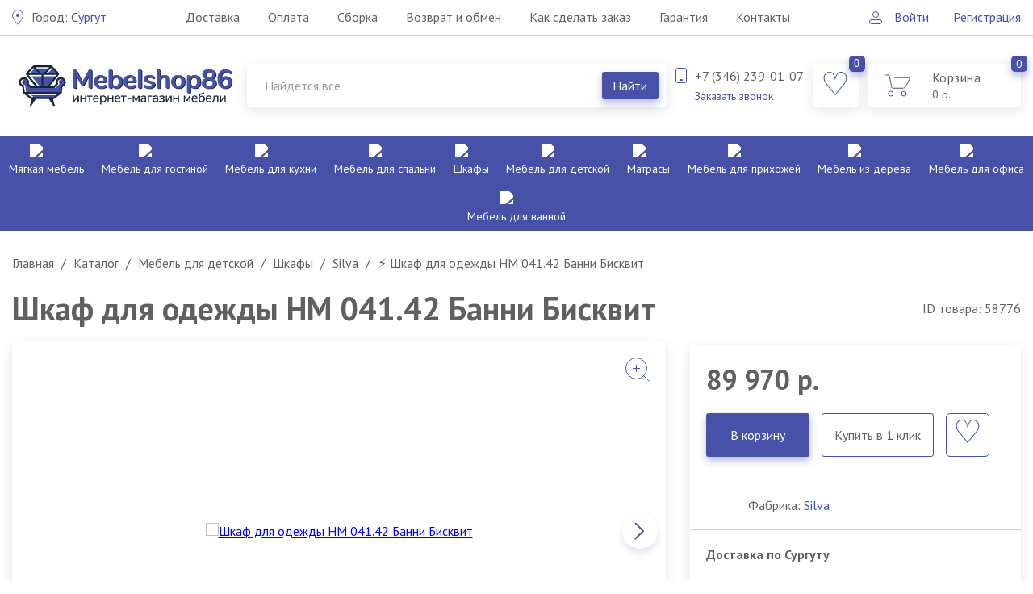

--- FILE ---
content_type: text/html; charset=UTF-8
request_url: https://mebelshop86.ru/products/shkaf-dlya-odezhdy-nm-04142-banni-biskvit
body_size: 14790
content:
<!DOCTYPE html>
<html>
<head>
	<base href="https://mebelshop86.ru/"/>
	<title>ᐈ Купить шкаф для одежды НМ 041.42 Банни Бисквит в Сургуте недорого - интернет-магазин МебельШоп86</title>
	
	<meta http-equiv="Content-Type" content="text/html; charset=utf-8">
	<meta http-equiv="X-UA-Compatible" content="IE=edge">
	<meta name="viewport" content="width=device-width, initial-scale=1, maximum-scale=1, user-scalable=0">
	<meta name="google-site-verification" content="qrHD_GRW7BpV6FlMFzjP-OoLkXHJBjnW9pQ8busJ_KE" />
	<meta name="format-detection" content="telephone=no">
	<meta name="SKYPE_TOOLBAR" content ="SKYPE_TOOLBAR_PARSER_COMPATIBLE">
	<meta name="yandex-verification" content="4e274160a0998b96" />

	<meta name="description" content="⭐ Шкаф для одежды НМ 041.42 Банни Бисквит от интернет-магазина МебельШоп86 в Сургуте по низкой цене. ✔ Быстрая доставка " />
	<meta name="keywords"    content="Шкаф для одежды НМ 041.42 Банни Бисквит" />
	
		
			
			
	
	<link href="design/mebelshop/images/favicon.ico" rel="icon"          type="image/x-icon"/>
	<link href="design/mebelshop/images/favicon.ico" rel="shortcut icon" type="image/x-icon"/>

	<link rel="stylesheet" href="design/mebelshop/css/styles.css?v=10">
	
	<link rel="stylesheet" href="design/mebelshop/css/owl.carousel.css">
	<link rel="stylesheet" href="design/mebelshop/css/jquery.fancybox.css">
	<link rel="stylesheet" href="design/mebelshop/css/ion.rangeSlider.css">
	
	<link rel="stylesheet" href="design/mebelshop/css/response_1023.css" media="(max-width: 1023px)">
	<link rel="stylesheet" href="design/mebelshop/css/response_767.css" media="(max-width: 767px)">
	<link rel="stylesheet" href="design/mebelshop/css/response_479.css" media="(max-width: 479px)">
	
	<!--[if lt IE 9]>
	<script src="http://html5shiv.googlecode.com/svn/trunk/html5.js"></script>
	<![endif]-->
	
		<link rel="canonical" href="https://mebelshop86.ru/products/shkaf-dlya-odezhdy-nm-04142-banni-biskvit"/>	
	            <meta property="og:url" content="https://mebelshop86.ru/products/shkaf-dlya-odezhdy-nm-04142-banni-biskvit"/>
        <meta property="og:type" content="article"/>
        <meta property="og:title" content="Шкаф для одежды НМ 041.42 Банни Бисквит"/>
        <meta property="og:image" content="https://mebelshop86.ru/files/resizes/products/854/shkaf-dlya-odezhdy-nm-04142-banni-biskvit-1.330x300.jpg"/>
        <meta property="og:description" content=''/>
        <link rel="image_src" href="https://mebelshop86.ru/files/resizes/products/854/shkaf-dlya-odezhdy-nm-04142-banni-biskvit-1.330x300.jpg"/>
    	
		
	</head>
<body>
	
	<div class="site_wrap">

	<!-- Шапка -->
<header>
	<div class="top_line">
		<div class="cont">
			<div class="city">
				<a href="#locality" class="modal_link"><span>Город:</span> Сургут</a>
			</div>

			<a href="#" class="mob_menu_link">
				<span></span>
				<span></span>
				<span></span>
			</a>
			
			<div class="box_menu">
				<nav class="menu">
										<a data-page="3" href="dostavka" class="">Доставка</a>
										<a data-page="2" href="oplata" class="">Оплата</a>
										<a data-page="26" href="sborka-mebeli" class="">Сборка</a>
										<a data-page="25" href="vozvrat-i-obmen-mebeli" class="">Возврат и обмен</a>
										<a data-page="24" href="kak-sdelat-zakaz" class="">Как сделать заказ</a>
										<a data-page="18" href="garantiya" class="">Гарантия</a>
										<a data-page="6" href="contact" class="">Контакты</a>
									</nav>
			</div>
<!--noindex-->
			<div class="box_login">
				
								
				<a href="user/login">Войти</a>

				<a href="user/register">Регистрация</a>
				
				<!--/noindex-->				
			</div>
		</div>
	</div>

	<div class="cont">
		<div class="flex_box">
			<div class="logo">
				<a href="/">
					<img src="design/mebelshop/images/logo.png" alt="">
				</a>
			</div>

			<div class="block_search">
				<form method="get" action="search">
					<input type="text" name="keyword" value="" placeholder="Найдется все" class="search left input_search">

					<input type="submit" value="Найти" class="search_btn left">
					<div class="clear"></div>
				</form>
			</div>

			<div class="contact">
				<div class="tel">+7 (346) 239-01-07</div>
				
				<!--
								<div class="tel">+7 (346) 239-01-07</div>
								-->

				<div class="call">
					<a href="#modal_call" class="modal_link">Заказать звонок</a>
				</div>
			</div>
			
			<div class="wishlist_informer" id="wishlist_informer">
			<a title="Избранное" >
	<div class="number">0</div>
</a>			</div>
			
			<div class="cart" id="cart_informer">
			<a href="./cart/">
	<div class="number">0</div>
	<div class="name">Корзина</div>
	<div class="price">0&nbsp;р.</div>
</a>
			</div>
			
		</div>
	</div>

	<div class="line_menu">
		<div class="cont">
			<ul class="menu_cat">
														
								<li>
					<a  href="catalog/myagkaya-mebel" data-category="799">
						<img src="https://mebelshop86.ru/files/resizes/categories/012-sofa.40x40.png" />						Мягкая мебель
					</a>
					
					<div class="sub_cat">
						<div class="flex">
														<ul class="list">
															<li>
									<a href="catalog/myagkaya-mebel/divany" data-category="877">Диваны</a>
																		<ul>
																				<li>
											<a href="catalog/myagkaya-mebel/divany/divany-v-nalichii" data-category="946">В наличии</a>
										</li>
																				<li>
											<a href="catalog/myagkaya-mebel/divany/nedorogie-divany" data-category="947">Недорогие</a>
										</li>
																				<li>
											<a href="catalog/myagkaya-mebel/divany/pryamye-divany" data-category="948">Прямые</a>
										</li>
																				<li>
											<a href="catalog/myagkaya-mebel/divany/divany-evroknizhka" data-category="949">Еврокнижка</a>
										</li>
																				<li>
											<a href="catalog/myagkaya-mebel/divany/divany-akkordeon" data-category="950">Аккордеон</a>
										</li>
																				<li>
											<a href="catalog/myagkaya-mebel/divany/divany-knizhka" data-category="951">Книжка</a>
										</li>
																				<li>
											<a href="catalog/myagkaya-mebel/divany/divany-klikklyak" data-category="952">Клик-кляк</a>
										</li>
																				<li>
											<a href="catalog/myagkaya-mebel/divany/divankrovat" data-category="953">Диван-кровать</a>
										</li>
																				<li>
											<a href="catalog/myagkaya-mebel/divany/malenkie-divany" data-category="954">Маленькие</a>
										</li>
																				<li>
											<a href="catalog/myagkaya-mebel/divany/divany-vykatnye" data-category="955">Выкатные</a>
										</li>
																			
									</ul>
																	</li>
															<li>
									<a href="catalog/myagkaya-mebel/uglovye-divany" data-category="878">Угловые диваны</a>
																		<ul>
																				<li>
											<a href="catalog/myagkaya-mebel/uglovye-divany/uglovye-evroknizhki" data-category="945">Угловые еврокнижки</a>
										</li>
																			
									</ul>
																	</li>
															<li>
									<a href="catalog/myagkaya-mebel/pufy" data-category="880">Пуфы</a>
																	</li>
															<li>
									<a href="catalog/myagkaya-mebel/kozhanye-divany" data-category="881">Кожаные</a>
																	</li>
															<li>
									<a href="catalog/myagkaya-mebel/kresla-dlya-otdyha" data-category="882">Кресла для отдыха</a>
																	</li>
															<li>
									<a href="catalog/myagkaya-mebel/divany-na-zakaz" data-category="883">На заказ</a>
																	</li>
															<li>
									<a href="catalog/myagkaya-mebel/kreslokrovati" data-category="884">Кресло-кровати</a>
																	</li>
														</ul>
														
							
															
<div class="product">
	<!--noindex--><div class="hitP">ХИТ!</div><!--/noindex-->
	<div class="abs_stick">
		
		
			</div>

		<div class="thumb">
		<a href="products/divan-finka-2-dk-velyur-poni-04-svetlo-sero-bezhevyj">
			<img src="https://mebelshop86.ru/files/resizes/products///divan-finka-2-dk-velyur-poni-04-svetlo-sero-bezhevyj-1.350x350.jpeg" alt="Диван Финка-2 ДК велюр Пони 04 светло-серо-бежевый">
		</a>
	</div>
	
	<div class="info_product">
		<!--noindex--><div class="code">Код: 123482</div><!--/noindex-->
	</div>

	<div class="name">
		<a href="products/divan-finka-2-dk-velyur-poni-04-svetlo-sero-bezhevyj">Диван Финка-2 ДК велюр Пони 04 светло-серо-бежевый</a>
	</div>
	
		<form class="variants">
		
		<input type="hidden" name="variant" value="75565"/>
		<div class="box">
			<div class="box_price">
				<div class="price">
					146 110 руб.

									</div>
			</div>

			<div class="buy">
								<a title="Отложить" data-id="61741" class="fn_wishlist" href="javascript:void(0)"></a>
								
				<input type="submit" value="В корзину" class="buyBtn" data-result-text="Добавлено"/>
			</div>
		</div>
	</form>
	</div>														
						</div>
					</div>
				</li>
															
								<li>
					<a  href="catalog/mebel-dlya-gostinoj" data-category="798">
						<img src="https://mebelshop86.ru/files/resizes/categories/013-living%20room.40x40.png" />						Мебель для гостиной
					</a>
					
					<div class="sub_cat">
						<div class="flex">
														<ul class="list">
															<li>
									<a href="catalog/mebel-dlya-gostinoj/ministenki" data-category="818">Мини-стенки</a>
																	</li>
															<li>
									<a href="catalog/mebel-dlya-gostinoj/modulnye-gostinye" data-category="819">Модульные гостиные</a>
																		<ul>
																				<li>
											<a href="catalog/mebel-dlya-gostinoj/modulnye-gostinye/nedorogie-gostinye" data-category="956">Недорогие</a>
										</li>
																				<li>
											<a href="catalog/mebel-dlya-gostinoj/modulnye-gostinye/uglovye-gostinye" data-category="957">Угловые</a>
										</li>
																				<li>
											<a href="catalog/mebel-dlya-gostinoj/modulnye-gostinye/sovremennye-gostinye" data-category="958">Современные</a>
										</li>
																				<li>
											<a href="catalog/mebel-dlya-gostinoj/modulnye-gostinye/klassicheskie-gostinye" data-category="959">Классические</a>
										</li>
																			
									</ul>
																	</li>
															<li>
									<a href="catalog/mebel-dlya-gostinoj/stenki-dlya-gostinoj" data-category="820">Стенки для гостиной</a>
																		<ul>
																				<li>
											<a href="catalog/mebel-dlya-gostinoj/stenki-dlya-gostinoj/nedorogie-stenki" data-category="960">Недорогие стенки</a>
										</li>
																				<li>
											<a href="catalog/mebel-dlya-gostinoj/stenki-dlya-gostinoj/sovremennye-stenki" data-category="961">Современные стенки</a>
										</li>
																				<li>
											<a href="catalog/mebel-dlya-gostinoj/stenki-dlya-gostinoj/klassicheskie-stenki" data-category="962">Классические стенки</a>
										</li>
																			
									</ul>
																	</li>
															<li>
									<a href="catalog/mebel-dlya-gostinoj/gorki-dlya-gostinoj" data-category="821">Горки для гостиной</a>
																	</li>
															<li>
									<a href="catalog/mebel-dlya-gostinoj/tumby-pod-televizor" data-category="822">Тумбы под телевизор</a>
																	</li>
															<li>
									<a href="catalog/mebel-dlya-gostinoj/zhurnalnye-stoliki" data-category="823">Журнальные столики</a>
																		<ul>
																				<li>
											<a href="catalog/mebel-dlya-gostinoj/zhurnalnye-stoliki/zhurnalnye-stoly-iz-stekla" data-category="922">Журнальные столы из стекла</a>
										</li>
																				<li>
											<a href="catalog/mebel-dlya-gostinoj/zhurnalnye-stoliki/stoliki-iz-dereva" data-category="923">Столики из дерева</a>
										</li>
																				<li>
											<a href="catalog/mebel-dlya-gostinoj/zhurnalnye-stoliki/stolytransformery" data-category="924">Столы-трансформеры</a>
										</li>
																			
									</ul>
																	</li>
															<li>
									<a href="catalog/mebel-dlya-gostinoj/kresla-kachalki" data-category="824">Кресла качалки</a>
																	</li>
															<li>
									<a href="catalog/mebel-dlya-gostinoj/tsvetochnitsy" data-category="826">Цветочницы</a>
																	</li>
														</ul>
														
							
															
<div class="product">
	<!--noindex--><div class="hitP">ХИТ!</div><!--/noindex-->
	<div class="abs_stick">
		
		
			</div>

		<div class="thumb">
		<a href="products/gostinaya-modulnaya-grand-dub-kraft-belyj">
			<img src="https://mebelshop86.ru/files/resizes/products///gostinaya-modulnaya-grand-dub-kraft-belyj-1.350x350.jpg" alt="Гостиная модульная Гранд дуб крафт белый">
		</a>
	</div>
	
	<div class="info_product">
		<!--noindex--><div class="code">Код: 124912</div><!--/noindex-->
	</div>

	<div class="name">
		<a href="products/gostinaya-modulnaya-grand-dub-kraft-belyj">Гостиная модульная Гранд дуб крафт белый</a>
	</div>
	
		<form class="variants">
		
		<input type="hidden" name="variant" value="76378"/>
		<div class="box">
			<div class="box_price">
				<div class="price">
					107 890 руб.

									</div>
			</div>

			<div class="buy">
								<a title="Отложить" data-id="62456" class="fn_wishlist" href="javascript:void(0)"></a>
								
				<input type="submit" value="В корзину" class="buyBtn" data-result-text="Добавлено"/>
			</div>
		</div>
	</form>
	</div>														
						</div>
					</div>
				</li>
															
								<li>
					<a  href="catalog/kuhonnaya-mebel" data-category="797">
						<img src="https://mebelshop86.ru/files/resizes/categories/008-kitchen.40x40.png" />						Мебель для кухни
					</a>
					
					<div class="sub_cat">
						<div class="flex">
														<ul class="list">
															<li>
									<a href="catalog/kuhonnaya-mebel/nedorogie-kuhni" data-category="832">Недорогие кухни</a>
																	</li>
															<li>
									<a href="catalog/kuhonnaya-mebel/kuhonnye-garnitury" data-category="833">Кухонные гарнитуры</a>
																	</li>
															<li>
									<a href="catalog/kuhonnaya-mebel/modulnye-kuhni" data-category="834">Модульные</a>
																		<ul>
																				<li>
											<a href="catalog/kuhonnaya-mebel/modulnye-kuhni/klassicheskie-kuhni" data-category="942">Классические</a>
										</li>
																				<li>
											<a href="catalog/kuhonnaya-mebel/modulnye-kuhni/malenkie-kuhni" data-category="943">Маленькие</a>
										</li>
																				<li>
											<a href="catalog/kuhonnaya-mebel/modulnye-kuhni/sovremennye-kuhni" data-category="944">Современные</a>
										</li>
																			
									</ul>
																	</li>
															<li>
									<a href="catalog/kuhonnaya-mebel/uglovye-kuhni" data-category="835">Угловые кухни</a>
																	</li>
															<li>
									<a href="catalog/kuhonnaya-mebel/kuhni-na-zakaz" data-category="836">Кухни на заказ</a>
																	</li>
															<li>
									<a href="catalog/kuhonnaya-mebel/kuhonnye-ugolki" data-category="837">Кухонные уголки</a>
																	</li>
															<li>
									<a href="catalog/kuhonnaya-mebel/obedennye-zony" data-category="838">Обеденные зоны</a>
																		<ul>
																				<li>
											<a href="catalog/kuhonnaya-mebel/obedennye-zony/metallicheskie-stulya" data-category="910">Металлические стулья</a>
										</li>
																				<li>
											<a href="catalog/kuhonnaya-mebel/obedennye-zony/stoly-iz-massiva" data-category="911">Из массива</a>
										</li>
																				<li>
											<a href="catalog/kuhonnaya-mebel/obedennye-zony/obedennye-stoly" data-category="912">Обеденные</a>
										</li>
																				<li>
											<a href="catalog/kuhonnaya-mebel/obedennye-zony/steklyannye-stoly" data-category="913">Стеклянные</a>
										</li>
																				<li>
											<a href="catalog/kuhonnaya-mebel/obedennye-zony/stoly-razdvizhnye" data-category="914">Раздвижные</a>
										</li>
																				<li>
											<a href="catalog/kuhonnaya-mebel/obedennye-zony/stoly-tumby" data-category="915">Столы тумбы</a>
										</li>
																				<li>
											<a href="catalog/kuhonnaya-mebel/obedennye-zony/derevyannye-stulya" data-category="916">Деревянные стулья</a>
										</li>
																				<li>
											<a href="catalog/kuhonnaya-mebel/obedennye-zony/barnye-stulya" data-category="917">Барные стулья</a>
										</li>
																				<li>
											<a href="catalog/kuhonnaya-mebel/obedennye-zony/obedennye-gruppy" data-category="918">Обеденные группы</a>
										</li>
																				<li>
											<a href="catalog/kuhonnaya-mebel/obedennye-zony/stulya-dlya-doma" data-category="919">Стулья для дома</a>
										</li>
																				<li>
											<a href="catalog/kuhonnaya-mebel/obedennye-zony/taburety-dlya-kuhni" data-category="920">Табуреты для кухни</a>
										</li>
																				<li>
											<a href="catalog/kuhonnaya-mebel/obedennye-zony/stoly-v-nalichii" data-category="921">В наличии</a>
										</li>
																			
									</ul>
																	</li>
															<li>
									<a href="catalog/kuhonnaya-mebel/kuhonnye-mojki" data-category="839">Кухонные мойки</a>
																		<ul>
																				<li>
											<a href="catalog/kuhonnaya-mebel/kuhonnye-mojki/mojki-iz-kamnya-60100-sm" data-category="925">Мойки из камня 60-100 см</a>
										</li>
																				<li>
											<a href="catalog/kuhonnaya-mebel/kuhonnye-mojki/uglovye-mojki-iz-kamnya" data-category="926">Угловые мойки из камня</a>
										</li>
																				<li>
											<a href="catalog/kuhonnaya-mebel/kuhonnye-mojki/kruglye-mojki-iz-kamnya" data-category="927">Круглые мойки из камня</a>
										</li>
																				<li>
											<a href="catalog/kuhonnaya-mebel/kuhonnye-mojki/uglovye-mojki-iz-nerzhavejki" data-category="928">Угловые мойки из нержавейки</a>
										</li>
																				<li>
											<a href="catalog/kuhonnaya-mebel/kuhonnye-mojki/mojki-iz-nerzhavejki-70100-sm" data-category="929">Мойки из нержавейки 70-100 см</a>
										</li>
																				<li>
											<a href="catalog/kuhonnaya-mebel/kuhonnye-mojki/mojki-iz-nerzhavejki-5065-sm" data-category="930">Мойки из нержавейки 50-65 см</a>
										</li>
																				<li>
											<a href="catalog/kuhonnaya-mebel/kuhonnye-mojki/mojki-iz-nerzhavejki-3045-sm" data-category="931">Мойки из нержавейки 30-45 см</a>
										</li>
																				<li>
											<a href="catalog/kuhonnaya-mebel/kuhonnye-mojki/kruglye-mojki-iz-nerzhavejki" data-category="932">Круглые мойки из нержавейки</a>
										</li>
																			
									</ul>
																	</li>
															<li>
									<a href="catalog/kuhonnaya-mebel/kuhonnye-divany" data-category="840">Кухонные диваны</a>
																	</li>
															<li>
									<a href="catalog/kuhonnaya-mebel/smesiteli-dlya-kuhni" data-category="841">Смесители для кухни</a>
																	</li>
															<li>
									<a href="catalog/kuhonnaya-mebel/kuhonnye-fartuki" data-category="842">Кухонные фартуки</a>
																	</li>
															<li>
									<a href="catalog/kuhonnaya-mebel/kuhonnye-taburetki" data-category="843">Кухонные табуретки</a>
																	</li>
															<li>
									<a href="catalog/kuhonnaya-mebel/bufety" data-category="844">Буфеты</a>
																	</li>
														</ul>
														
							
															
<div class="product">
	<!--noindex--><div class="hitP">ХИТ!</div><!--/noindex-->
	<div class="abs_stick">
		
		
			</div>

		<div class="thumb">
		<a href="products/kuhonnyj-garnitur-abrau-20-belyj-dub-zolotoj-chernyj">
			<img src="https://mebelshop86.ru/files/resizes/products///kuhonnyj-garnitur-abrau-20-belyj-dub-zolotoj-chernyj-1.350x350.jpg" alt="Кухонный гарнитур Абрау 2,0 белый-дуб золотой-черный">
		</a>
	</div>
	
	<div class="info_product">
		<!--noindex--><div class="code">Код: 125112</div><!--/noindex-->
	</div>

	<div class="name">
		<a href="products/kuhonnyj-garnitur-abrau-20-belyj-dub-zolotoj-chernyj">Кухонный гарнитур Абрау 2,0 белый-дуб золотой-черный</a>
	</div>
	
		<form class="variants">
		
		<input type="hidden" name="variant" value="76482"/>
		<div class="box">
			<div class="box_price">
				<div class="price">
					65 440 руб.

									</div>
			</div>

			<div class="buy">
								<a title="Отложить" data-id="62556" class="fn_wishlist" href="javascript:void(0)"></a>
								
				<input type="submit" value="В корзину" class="buyBtn" data-result-text="Добавлено"/>
			</div>
		</div>
	</form>
	</div>														
						</div>
					</div>
				</li>
															
								<li>
					<a  href="catalog/mebel-dlya-spalni" data-category="801">
						<img src="https://mebelshop86.ru/files/resizes/categories/023-bedroom.40x40.png" />						Мебель для спальни
					</a>
					
					<div class="sub_cat">
						<div class="flex">
														<ul class="list">
															<li>
									<a href="catalog/mebel-dlya-spalni/spalnye-garnitury" data-category="827">Спальные гарнитуры</a>
																		<ul>
																				<li>
											<a href="catalog/mebel-dlya-spalni/spalnye-garnitury/spalnye-garnitury-v-temnyh-tonah" data-category="979">Гарнитуры в темных тонах</a>
										</li>
																				<li>
											<a href="catalog/mebel-dlya-spalni/spalnye-garnitury/spalnye-garnitury-v-svetlyh-tonah" data-category="980">Гарнитуры в светлых тонах</a>
										</li>
																				<li>
											<a href="catalog/mebel-dlya-spalni/spalnye-garnitury/klassicheskie-spalni" data-category="981">Классические</a>
										</li>
																				<li>
											<a href="catalog/mebel-dlya-spalni/spalnye-garnitury/nedorogie-spalni" data-category="982">Недорогие спальни</a>
										</li>
																				<li>
											<a href="catalog/mebel-dlya-spalni/spalnye-garnitury/sovremennye-spalni" data-category="983">Современные</a>
										</li>
																			
									</ul>
																	</li>
															<li>
									<a href="catalog/mebel-dlya-spalni/krovati-i-osnovaniya" data-category="828">Кровати и основания</a>
																		<ul>
																				<li>
											<a href="catalog/mebel-dlya-spalni/krovati-i-osnovaniya/dvuspalnye-krovati" data-category="900">Двуспальные</a>
										</li>
																				<li>
											<a href="catalog/mebel-dlya-spalni/krovati-i-osnovaniya/kozhanye-krovati" data-category="901">Кожаные</a>
										</li>
																				<li>
											<a href="catalog/mebel-dlya-spalni/krovati-i-osnovaniya/interernye-krovati" data-category="902">Интерьерные</a>
										</li>
																				<li>
											<a href="catalog/mebel-dlya-spalni/krovati-i-osnovaniya/krovati-s-podemnym-mehanizmom" data-category="903">С подъемным механизмом</a>
										</li>
																				<li>
											<a href="catalog/mebel-dlya-spalni/krovati-i-osnovaniya/odnospalnye-krovati" data-category="904">Односпальные</a>
										</li>
																				<li>
											<a href="catalog/mebel-dlya-spalni/krovati-i-osnovaniya/myagkie-krovati" data-category="905">Мягкие</a>
										</li>
																				<li>
											<a href="catalog/mebel-dlya-spalni/krovati-i-osnovaniya/ortopedicheskie-osnovaniya" data-category="906">Ортопедические основания</a>
										</li>
																				<li>
											<a href="catalog/mebel-dlya-spalni/krovati-i-osnovaniya/krovati-iz-massiva" data-category="907">Из массива</a>
										</li>
																				<li>
											<a href="catalog/mebel-dlya-spalni/krovati-i-osnovaniya/kovanye-krovati" data-category="908">Кованые</a>
										</li>
																				<li>
											<a href="catalog/mebel-dlya-spalni/krovati-i-osnovaniya/raskladushki" data-category="909">Раскладушки</a>
										</li>
																			
									</ul>
																	</li>
															<li>
									<a href="catalog/mebel-dlya-spalni/tualetnye-stoliki" data-category="829">Туалетные столики</a>
																	</li>
															<li>
									<a href="catalog/mebel-dlya-spalni/komody" data-category="830">Комоды</a>
																		<ul>
																				<li>
											<a href="catalog/mebel-dlya-spalni/komody/komody-iz-ldsp" data-category="1029">Комоды из ЛДСП</a>
										</li>
																				<li>
											<a href="catalog/mebel-dlya-spalni/komody/nedorogie-komody" data-category="1030">Недорогие комоды</a>
										</li>
																				<li>
											<a href="catalog/mebel-dlya-spalni/komody/klassicheskie-komody" data-category="1031">Классические комоды</a>
										</li>
																			
									</ul>
																	</li>
															<li>
									<a href="catalog/mebel-dlya-spalni/tumby-prikrovatnye" data-category="831">Тумбы прикроватные</a>
																	</li>
														</ul>
														
							
															
<div class="product">
	<!--noindex--><div class="hitP">ХИТ!</div><!--/noindex-->
	<div class="abs_stick">
		
		
			</div>

		<div class="thumb">
		<a href="products/spalnya-modulnaya-grand-dub-kraft-belyj">
			<img src="https://mebelshop86.ru/files/resizes/products/983/spalnya-modulnaya-grand-dub-kraft-belyj-1.350x350.jpg" alt="Спальня модульная Гранд дуб крафт белый">
		</a>
	</div>
	
	<div class="info_product">
		<!--noindex--><div class="code">Код: 124914</div><!--/noindex-->
	</div>

	<div class="name">
		<a href="products/spalnya-modulnaya-grand-dub-kraft-belyj">Спальня модульная Гранд дуб крафт белый</a>
	</div>
	
		<form class="variants">
		
		<input type="hidden" name="variant" value="76379"/>
		<div class="box">
			<div class="box_price">
				<div class="price">
					187 070 руб.

									</div>
			</div>

			<div class="buy">
								<a title="Отложить" data-id="62457" class="fn_wishlist" href="javascript:void(0)"></a>
								
				<input type="submit" value="В корзину" class="buyBtn" data-result-text="Добавлено"/>
			</div>
		</div>
	</form>
	</div>														
						</div>
					</div>
				</li>
															
								<li>
					<a  href="catalog/shkafykupe" data-category="803">
						<img src="https://mebelshop86.ru/files/resizes/categories/009-book%20shelf.40x40.png" />						Шкафы
					</a>
					
					<div class="sub_cat">
						<div class="flex">
														<ul class="list">
															<li>
									<a href="catalog/shkafykupe/nedorogie-shkafykupe" data-category="869">Недорогие шкафы-купе</a>
																	</li>
															<li>
									<a href="catalog/shkafykupe/shkafykupe-dvuhdvernye" data-category="870">Шкафы-купе двухдверные</a>
																	</li>
															<li>
									<a href="catalog/shkafykupe/shkafykupe-trhdvernye" data-category="871">Шкафы-купе трёхдверные</a>
																	</li>
															<li>
									<a href="catalog/shkafykupe/shkafygarderoby" data-category="872">Шкафы-гардеробы</a>
																	</li>
															<li>
									<a href="catalog/shkafykupe/uglovye-shkafykupe" data-category="873">Угловые шкафы-купе</a>
																	</li>
															<li>
									<a href="catalog/shkafykupe/shkafprihozhaya" data-category="874">Шкаф-прихожая</a>
																	</li>
															<li>
									<a href="catalog/shkafykupe/shkafy-raspashnye" data-category="875">Шкафы распашные</a>
																	</li>
														</ul>
														
							
															
<div class="product">
	<!--noindex--><div class="hitP">ХИТ!</div><!--/noindex-->
	<div class="abs_stick">
		
		
			</div>

		<div class="thumb">
		<a href="products/shkaf-kupe-shkk-11-yasen-belyj">
			<img src="https://mebelshop86.ru/files/resizes/products///shkaf-kupe-shkk-11-yasen-belyj-1.350x350.jpg" alt="Шкаф-купе ШКК-11 ясень белый">
		</a>
	</div>
	
	<div class="info_product">
		<!--noindex--><div class="code">Код: 124792</div><!--/noindex-->
	</div>

	<div class="name">
		<a href="products/shkaf-kupe-shkk-11-yasen-belyj">Шкаф-купе ШКК-11 ясень белый</a>
	</div>
	
		<form class="variants">
		
		<input type="hidden" name="variant" value="76305"/>
		<div class="box">
			<div class="box_price">
				<div class="price">
					53 880 руб.

									</div>
			</div>

			<div class="buy">
								<a title="Отложить" data-id="62396" class="fn_wishlist" href="javascript:void(0)"></a>
								
				<input type="submit" value="В корзину" class="buyBtn" data-result-text="Добавлено"/>
			</div>
		</div>
	</form>
	</div>														
						</div>
					</div>
				</li>
															
								<li>
					<a  href="catalog/mebel-dlya-detskoj" data-category="800">
						<img src="https://mebelshop86.ru/files/resizes/categories/crib.40x40.png" />						Мебель для детской
					</a>
					
					<div class="sub_cat">
						<div class="flex">
														<ul class="list">
															<li>
									<a href="catalog/mebel-dlya-detskoj/detskie-spalni" data-category="845">Детские спальни</a>
																		<ul>
																				<li>
											<a href="catalog/mebel-dlya-detskoj/detskie-spalni/nedorogie-detskie" data-category="963">Недорогие детские</a>
										</li>
																				<li>
											<a href="catalog/mebel-dlya-detskoj/detskie-spalni/modulnye-detskie" data-category="964">Модульные</a>
										</li>
																				<li>
											<a href="catalog/mebel-dlya-detskoj/detskie-spalni/sovremennye-detskie" data-category="965">Современные</a>
										</li>
																				<li>
											<a href="catalog/mebel-dlya-detskoj/detskie-spalni/molodezhnye-detskie" data-category="966">Молодежные</a>
										</li>
																				<li>
											<a href="catalog/mebel-dlya-detskoj/detskie-spalni/detskie-dlya-devochek" data-category="967">Детские для девочек</a>
										</li>
																				<li>
											<a href="catalog/mebel-dlya-detskoj/detskie-spalni/detskie-dlya-dvoih-detej" data-category="968">Для двоих детей</a>
										</li>
																				<li>
											<a href="catalog/mebel-dlya-detskoj/detskie-spalni/detskie-dlya-malchikov" data-category="969">Для мальчиков</a>
										</li>
																				<li>
											<a href="catalog/mebel-dlya-detskoj/detskie-spalni/podrostkovye-detskie" data-category="970">Подростковые</a>
										</li>
																				<li>
											<a href="catalog/mebel-dlya-detskoj/detskie-spalni/igrovaya-mebel" data-category="971">Игровая мебель</a>
										</li>
																			
									</ul>
																	</li>
															<li>
									<a href="catalog/mebel-dlya-detskoj/detskie-krovati" data-category="846">Детские кровати</a>
																		<ul>
																				<li>
											<a href="catalog/mebel-dlya-detskoj/detskie-krovati/odnospalnye-krovati-dlya-detej" data-category="972">Односпальные кровати для детей</a>
										</li>
																				<li>
											<a href="catalog/mebel-dlya-detskoj/detskie-krovati/dvuhyarusnye-krovati" data-category="973">Двухъярусные</a>
										</li>
																				<li>
											<a href="catalog/mebel-dlya-detskoj/detskie-krovati/krovati-cherdaki" data-category="974">Кровати чердаки</a>
										</li>
																				<li>
											<a href="catalog/mebel-dlya-detskoj/detskie-krovati/krovati-derevyannye" data-category="976">Деревянные</a>
										</li>
																				<li>
											<a href="catalog/mebel-dlya-detskoj/detskie-krovati/krovatimashinki" data-category="977">Кровати-машинки</a>
										</li>
																				<li>
											<a href="catalog/mebel-dlya-detskoj/detskie-krovati/krovatki-dlya-novorozhdennyh" data-category="978">Кроватки для новорожденных</a>
										</li>
																			
									</ul>
																	</li>
															<li>
									<a href="catalog/mebel-dlya-detskoj/detskie-divany" data-category="847">Детские диваны</a>
																	</li>
															<li>
									<a href="catalog/mebel-dlya-detskoj/detskie-stulchiki" data-category="848">Стульчики</a>
																	</li>
															<li>
									<a href="catalog/mebel-dlya-detskoj/partytransformery" data-category="849">Парты-трансформеры</a>
																	</li>
															<li>
									<a href="catalog/mebel-dlya-detskoj/stol-shkolnik" data-category="850">Стол школьник</a>
																	</li>
															<li>
									<a href="catalog/mebel-dlya-detskoj/detskie-stoly" data-category="851">Детские столы</a>
																	</li>
															<li>
									<a href="catalog/mebel-dlya-detskoj/polki-knizhnye" data-category="852">Полки книжные</a>
																	</li>
															<li>
									<a href="catalog/mebel-dlya-detskoj/detskie-kresla" data-category="853">Кресла</a>
																	</li>
															<li>
									<a href="catalog/mebel-dlya-detskoj/detskie-shkafy" data-category="854">Шкафы</a>
																	</li>
															<li>
									<a href="catalog/mebel-dlya-detskoj/stellazhi-dlya-knig" data-category="855">Стеллажи для книг</a>
																	</li>
															<li>
									<a href="catalog/mebel-dlya-detskoj/detskie-komody" data-category="856">Комоды</a>
																	</li>
														</ul>
														
							
															
<div class="product">
	<!--noindex--><div class="hitP">ХИТ!</div><!--/noindex-->
	<div class="abs_stick">
		
		
			</div>

		<div class="thumb">
		<a href="products/detskaya-vudi-belyj-premium-dub-zolotoj">
			<img src="https://mebelshop86.ru/files/resizes/products///detskaya-vudi-belyj-premium-dub-zolotoj-1.350x350.jpg" alt="Детская Вуди белый премиум-дуб золотой">
		</a>
	</div>
	
	<div class="info_product">
		<!--noindex--><div class="code">Код: 123698</div><!--/noindex-->
	</div>

	<div class="name">
		<a href="products/detskaya-vudi-belyj-premium-dub-zolotoj">Детская Вуди белый премиум-дуб золотой</a>
	</div>
	
		<form class="variants">
		
		<input type="hidden" name="variant" value="75683"/>
		<div class="box">
			<div class="box_price">
				<div class="price">
					259 190 руб.

									</div>
			</div>

			<div class="buy">
								<a title="Отложить" data-id="61849" class="fn_wishlist" href="javascript:void(0)"></a>
								
				<input type="submit" value="В корзину" class="buyBtn" data-result-text="Добавлено"/>
			</div>
		</div>
	</form>
	</div>														
						</div>
					</div>
				</li>
															
								<li>
					<a  href="catalog/matrasy" data-category="804">
						<img src="https://mebelshop86.ru/files/resizes/categories/mattress.40x40.png" />						Матрасы
					</a>
					
					<div class="sub_cat">
						<div class="flex">
														<ul class="list">
															<li>
									<a href="catalog/matrasy/matrasy-v-nalichii" data-category="885">В наличии</a>
																	</li>
															<li>
									<a href="catalog/matrasy/nedorogie-matrasy" data-category="886">Недорогие</a>
																	</li>
															<li>
									<a href="catalog/matrasy/zhestkie-matrasy" data-category="887">Жесткие</a>
																	</li>
															<li>
									<a href="catalog/matrasy/myagkie-matrasy" data-category="888">Мягкие</a>
																	</li>
															<li>
									<a href="catalog/matrasy/matrasy-srednej-zhestkosti" data-category="889">Средней жесткости</a>
																	</li>
															<li>
									<a href="catalog/matrasy/matrasy-dlya-divana" data-category="890">Для дивана</a>
																	</li>
															<li>
									<a href="catalog/matrasy/detskie-matrasy" data-category="891">Детские</a>
																		<ul>
																				<li>
											<a href="catalog/matrasy/detskie-matrasy/matrasy-dlya-novorozhdennyh" data-category="984">Для новорожденных</a>
										</li>
																				<li>
											<a href="catalog/matrasy/detskie-matrasy/matrasy-dlya-podrostkov" data-category="985">Для подростков</a>
										</li>
																			
									</ul>
																	</li>
															<li>
									<a href="catalog/matrasy/odnospalnye-matrasy" data-category="892">Односпальные</a>
																	</li>
															<li>
									<a href="catalog/matrasy/ortopedicheskie-matrasy" data-category="893">Ортопедические</a>
																		<ul>
																				<li>
											<a href="catalog/matrasy/ortopedicheskie-matrasy/pruzhinnye-matrasy" data-category="1009">Пружинные</a>
										</li>
																				<li>
											<a href="catalog/matrasy/ortopedicheskie-matrasy/bespruzhinnye-matrasy" data-category="1010">Беспружинные</a>
										</li>
																				<li>
											<a href="catalog/matrasy/ortopedicheskie-matrasy/dvuspalnye-matrasy" data-category="1011">Двуспальные</a>
										</li>
																				<li>
											<a href="catalog/matrasy/ortopedicheskie-matrasy/matrasy-dlya-pozhilyh-lyudej" data-category="1012">Для пожилых людей</a>
										</li>
																				<li>
											<a href="catalog/matrasy/ortopedicheskie-matrasy/matrasy-dlya-srednego-vozrasta" data-category="1013">Для людей среднего возраста</a>
										</li>
																				<li>
											<a href="catalog/matrasy/ortopedicheskie-matrasy/lateksnye-matrasy" data-category="1014">Латексные</a>
										</li>
																				<li>
											<a href="catalog/matrasy/ortopedicheskie-matrasy/matrasy-kokos" data-category="1015">Из кокоса</a>
										</li>
																				<li>
											<a href="catalog/matrasy/ortopedicheskie-matrasy/matrasy-iz-kokosa-i-lateksa" data-category="1016">Из кокоса и латекса</a>
										</li>
																				<li>
											<a href="catalog/matrasy/ortopedicheskie-matrasy/elitnye-matrasy-" data-category="1018">Элитные</a>
										</li>
																			
									</ul>
																	</li>
															<li>
									<a href="catalog/matrasy/namatrasniki" data-category="894">Наматрасники</a>
																		<ul>
																				<li>
											<a href="catalog/matrasy/namatrasniki/tonkie-matrasy" data-category="986">Тонкие матрасы</a>
										</li>
																				<li>
											<a href="catalog/matrasy/namatrasniki/kokosovye-namatrasniki-" data-category="987">Кокосовые наматрасники </a>
										</li>
																				<li>
											<a href="catalog/matrasy/namatrasniki/lateksnye-namatrasniki" data-category="988">Латексные наматрасники</a>
										</li>
																			
									</ul>
																	</li>
															<li>
									<a href="catalog/matrasy/matrasy-po-brendam" data-category="895">Матрасы по брендам</a>
																		<ul>
																				<li>
											<a href="catalog/matrasy/matrasy-po-brendam/matrasy-nega" data-category="989">Нега</a>
										</li>
																				<li>
											<a href="catalog/matrasy/matrasy-po-brendam/matrasy-relaks" data-category="990">Релакс</a>
										</li>
																				<li>
											<a href="catalog/matrasy/matrasy-po-brendam/matrasy-konkord" data-category="991">Конкорд</a>
										</li>
																			
									</ul>
																	</li>
															<li>
									<a href="catalog/matrasy/odeyala" data-category="896">Одеяла</a>
																	</li>
															<li>
									<a href="catalog/matrasy/ortopedicheskie-podushki" data-category="897">Ортопедические подушки</a>
																	</li>
														</ul>
														
							
															
<div class="product">
	<!--noindex--><div class="hitP">ХИТ!</div><!--/noindex-->
	<div class="abs_stick">
		
		
			</div>

		<div class="thumb">
		<a href="products/matras-balance-prestige">
			<img src="https://mebelshop86.ru/files/resizes/products/1011/matras-balance-prestige-1.350x350.jpg" alt="Матрас Balance Prestige">
		</a>
	</div>
	
	<div class="info_product">
		<!--noindex--><div class="code">Код: 115288</div><!--/noindex-->
	</div>

	<div class="name">
		<a href="products/matras-balance-prestige">Матрас Balance Prestige</a>
	</div>
	
		<form class="variants">
		
		<input type="hidden" name="variant" value="69484"/>
		<div class="box">
			<div class="box_price">
				<div class="price">
					13 090 руб.

									</div>
			</div>

			<div class="buy">
								<a title="Отложить" data-id="57644" class="fn_wishlist" href="javascript:void(0)"></a>
								
				<input type="submit" value="В корзину" class="buyBtn" data-result-text="Добавлено"/>
			</div>
		</div>
	</form>
	</div>														
						</div>
					</div>
				</li>
															
								<li>
					<a  href="catalog/mebel-dlya-prihozhih" data-category="802">
						<img src="https://mebelshop86.ru/files/resizes/categories/006-closet.40x40.png" />						Мебель для прихожей
					</a>
					
					<div class="sub_cat">
						<div class="flex">
														<ul class="list">
															<li>
									<a href="catalog/mebel-dlya-prihozhih/prihozhie" data-category="857">Прихожие</a>
																	</li>
															<li>
									<a href="catalog/mebel-dlya-prihozhih/malenkie-prihozhie" data-category="858">Маленькие</a>
																	</li>
															<li>
									<a href="catalog/mebel-dlya-prihozhih/sovremennye-prihozhie" data-category="859">Современные</a>
																	</li>
															<li>
									<a href="catalog/mebel-dlya-prihozhih/klassicheskie-prihozhie" data-category="860">Классические</a>
																	</li>
															<li>
									<a href="catalog/mebel-dlya-prihozhih/nedorogie-prihozhie" data-category="861">Недорогие прихожие</a>
																	</li>
															<li>
									<a href="catalog/mebel-dlya-prihozhih/uzkie-prihozhie" data-category="862">Узкие</a>
																	</li>
															<li>
									<a href="catalog/mebel-dlya-prihozhih/uglovye-prihozhie" data-category="863">Угловые</a>
																	</li>
															<li>
									<a href="catalog/mebel-dlya-prihozhih/tumby-dlya-obuvi" data-category="864">Тумбы для обуви</a>
																	</li>
															<li>
									<a href="catalog/mebel-dlya-prihozhih/banketki" data-category="865">Банкетки</a>
																	</li>
															<li>
									<a href="catalog/mebel-dlya-prihozhih/veshalki-nastennye" data-category="866">Вешалки настенные</a>
																	</li>
															<li>
									<a href="catalog/mebel-dlya-prihozhih/veshalki-dlya-odezhdy-napolnye" data-category="867">Вешалки для одежды напольные</a>
																	</li>
															<li>
									<a href="catalog/mebel-dlya-prihozhih/konsoli" data-category="868">Мебельные консоли</a>
																	</li>
														</ul>
														
							
															
<div class="product">
	<!--noindex--><div class="hitP">ХИТ!</div><!--/noindex-->
	<div class="abs_stick">
		
		
			</div>

		<div class="thumb">
		<a href="products/prihozhaya-modulnaya-dallas-dub-kanon-soft-grafit">
			<img src="https://mebelshop86.ru/files/resizes/products/802/prihozhaya-modulnaya-dallas-dub-kanon-soft-grafit-1.350x350.jpg" alt="Прихожая модульная Даллас дуб каньон-софт графит">
		</a>
	</div>
	
	<div class="info_product">
		<!--noindex--><div class="code">Код: 124946</div><!--/noindex-->
	</div>

	<div class="name">
		<a href="products/prihozhaya-modulnaya-dallas-dub-kanon-soft-grafit">Прихожая модульная Даллас дуб каньон-софт графит</a>
	</div>
	
		<form class="variants">
		
		<input type="hidden" name="variant" value="76395"/>
		<div class="box">
			<div class="box_price">
				<div class="price">
					89 080 руб.

									</div>
			</div>

			<div class="buy">
								<a title="Отложить" data-id="62473" class="fn_wishlist" href="javascript:void(0)"></a>
								
				<input type="submit" value="В корзину" class="buyBtn" data-result-text="Добавлено"/>
			</div>
		</div>
	</form>
	</div>														
						</div>
					</div>
				</li>
															
								<li>
					<a  href="catalog/mebel-iz-dereva" data-category="809">
						<img src="https://mebelshop86.ru/files/resizes/categories/outdoor-table.40x40.png" />						Мебель из дерева
					</a>
					
					<div class="sub_cat">
						<div class="flex">
														<ul class="list">
															<li>
									<a href="catalog/mebel-iz-dereva/skamejki-iz-dereva" data-category="997">Скамейки из дерева</a>
																	</li>
															<li>
									<a href="catalog/mebel-iz-dereva/lavochki-i-skami" data-category="998">Лавочки и скамьи</a>
																	</li>
															<li>
									<a href="catalog/mebel-iz-dereva/krovati-iz-dereva" data-category="999">Кровати из дерева</a>
																	</li>
															<li>
									<a href="catalog/mebel-iz-dereva/derevyannye-prihozhie-" data-category="1000">Деревянные прихожие </a>
																	</li>
															<li>
									<a href="catalog/mebel-iz-dereva/derevyannye-stellazhi" data-category="1001">Деревянные стеллажи</a>
																	</li>
															<li>
									<a href="catalog/mebel-iz-dereva/stoly-iz-dereva" data-category="1002">Столы из дерева</a>
																	</li>
															<li>
									<a href="catalog/mebel-iz-dereva/stulya-iz-dereva" data-category="1003">Стулья из дерева</a>
																	</li>
															<li>
									<a href="catalog/mebel-iz-dereva/mebel-iz-rotanga" data-category="806">Мебель из ротанга</a>
																		<ul>
																				<li>
											<a href="catalog/mebel-iz-dereva/mebel-iz-rotanga/kresla-i-pufiki-iz-rotanga" data-category="934">Кресла и пуфики из ротанга</a>
										</li>
																			
									</ul>
																	</li>
														</ul>
														
							
														
						</div>
					</div>
				</li>
															
								<li>
					<a  href="catalog/mebel-dlya-ofisa" data-category="807">
						<img src="https://mebelshop86.ru/files/resizes/categories/027-desktop%20computer.40x40.png" />						Мебель для офиса
					</a>
					
					<div class="sub_cat">
						<div class="flex">
														<ul class="list">
															<li>
									<a href="catalog/mebel-dlya-ofisa/kompyuternye-stoly" data-category="935">Компьютерные столы</a>
																		<ul>
																				<li>
											<a href="catalog/mebel-dlya-ofisa/kompyuternye-stoly/kompyuternye-stoly-iz-ldsp" data-category="1032">Компьютерные столы из ЛДСП</a>
										</li>
																				<li>
											<a href="catalog/mebel-dlya-ofisa/kompyuternye-stoly/uglovye-stoly" data-category="1033">Угловые столы</a>
										</li>
																				<li>
											<a href="catalog/mebel-dlya-ofisa/kompyuternye-stoly/pismennye-stoly" data-category="1034">Письменные столы</a>
										</li>
																				<li>
											<a href="catalog/mebel-dlya-ofisa/kompyuternye-stoly/noutbuk-stol" data-category="1035">Столы для ноутбука</a>
										</li>
																			
									</ul>
																	</li>
															<li>
									<a href="catalog/mebel-dlya-ofisa/ofisnye-stulya" data-category="936">Офисные стулья</a>
																	</li>
															<li>
									<a href="catalog/mebel-dlya-ofisa/kresla-rukovoditelej" data-category="937">Кресла руководителей</a>
																	</li>
															<li>
									<a href="catalog/mebel-dlya-ofisa/ofisnye-kresla" data-category="938">Офисные кресла</a>
																	</li>
															<li>
									<a href="catalog/mebel-dlya-ofisa/ofisnye-divany" data-category="939">Офисные диваны</a>
																	</li>
															<li>
									<a href="catalog/mebel-dlya-ofisa/ofisnye-shkafy-i-stellazhi" data-category="940">Офисные шкафы и стеллажи</a>
																	</li>
															<li>
									<a href="catalog/mebel-dlya-ofisa/ofisnye-stoly" data-category="941">Офисные столы</a>
																	</li>
														</ul>
														
							
														
						</div>
					</div>
				</li>
															
								<li>
					<a  href="catalog/mebel-dlya-vannoj" data-category="805">
						<img src="https://mebelshop86.ru/files/resizes/categories/005-faucet.40x40.png" />						Мебель для ванной
					</a>
					
					<div class="sub_cat">
						<div class="flex">
														<ul class="list">
															<li>
									<a href="catalog/mebel-dlya-vannoj/tumbyumyvalniki-4070" data-category="898">Тумбы-умывальники 40-70</a>
																	</li>
															<li>
									<a href="catalog/mebel-dlya-vannoj/tumbyumyvalniki-70120" data-category="899">Тумбы-умывальники 70-120</a>
																	</li>
														</ul>
														
							
														
						</div>
					</div>
				</li>
										</ul>
			
		

		</div>
	</div>
	 
	<div id="cart_informer_client" class="informer" style="display:none;">		
		<span>Товар добавлен в корзину.</span> <a href="/cart">Перейти&nbsp;к&nbsp;оформлению</a>
	</div>
	
</header>
<!-- End Шапка -->	
	
<!-- Основная часть -->
<section class="breadcrumbs">
	<div class="cont">
		<ul itemscope itemtype="http://schema.org/BreadcrumbList">	
																	<li itemprop="itemListElement" itemscope itemtype="http://schema.org/ListItem">
					<a itemprop="item" href="./">
						<span itemprop="name">Главная</span>
					</a>
					<meta itemprop="position" content="1" />
					<span class="step">/</span>
				</li>
																		<li itemprop="itemListElement" itemscope itemtype="http://schema.org/ListItem">
					<a itemprop="item" href="catalog">
						<span itemprop="name">Каталог</span>
					</a>
					<meta itemprop="position" content="2" />
					<span class="step">/</span>
				</li>
																		<li itemprop="itemListElement" itemscope itemtype="http://schema.org/ListItem">
					<a itemprop="item" href="catalog/mebel-dlya-detskoj">
						<span itemprop="name">Мебель для детской</span>
					</a>
					<meta itemprop="position" content="3" />
					<span class="step">/</span>
				</li>
																		<li itemprop="itemListElement" itemscope itemtype="http://schema.org/ListItem">
					<a itemprop="item" href="catalog/mebel-dlya-detskoj/detskie-shkafy">
						<span itemprop="name">Шкафы</span>
					</a>
					<meta itemprop="position" content="4" />
					<span class="step">/</span>
				</li>
																		<li itemprop="itemListElement" itemscope itemtype="http://schema.org/ListItem">
					<a itemprop="item" href="catalog/mebel-dlya-detskoj/detskie-shkafy/silva">
						<span itemprop="name">Silva</span>
					</a>
					<meta itemprop="position" content="5" />
					<span class="step">/</span>
				</li>
																		<li itemprop="itemListElement" itemscope itemtype="http://schema.org/ListItem">
					<span itemprop="item" content="https://mebelshop86.ru/products/shkaf-dlya-odezhdy-nm-04142-banni-biskvit">
						<span itemprop="name">⚡ Шкаф для одежды НМ 041.42 Банни Бисквит</span>
					</span>
					<meta itemprop="position" content="6" />
				</li>
									</ul>
	</div>
</section>

<section class="product_view" itemscope itemtype="http://schema.org/Product">
	<div class="cont">
		<div class="box_title">
			<h1 class="titleBig" itemprop="name">Шкаф для одежды НМ 041.42 Банни Бисквит</h1>

			<div class="code_product">ID товара: 58776</div>
		</div>
		
		<meta itemprop="description" content=""/>
		
		<div class="view left">
			
						<div class="bg_slider">
				<div class="slider_view">
										
				
					
					<div class="slider owl-carousel">
												<div class="thumb">
							<a href="https://mebelshop86.ru/files/resizes/products/854/shkaf-dlya-odezhdy-nm-04142-banni-biskvit-1.1200x1200.jpg" data-fancybox="gallery" class="fancy_img">
								<img itemprop="image" src="https://mebelshop86.ru/files/resizes/products/854/shkaf-dlya-odezhdy-nm-04142-banni-biskvit-1.728x468.jpg" alt="Шкаф для одежды НМ 041.42 Банни Бисквит"/>
							</a>
						</div>
												<div class="thumb">
							<a href="https://mebelshop86.ru/files/resizes/products/854/shkaf-dlya-odezhdy-nm-04142-banni-biskvit-2.1200x1200.jpg" data-fancybox="gallery" class="fancy_img">
								<img itemprop="image" src="https://mebelshop86.ru/files/resizes/products/854/shkaf-dlya-odezhdy-nm-04142-banni-biskvit-2.728x468.jpg" alt="Шкаф для одежды НМ 041.42 Банни Бисквит"/>
							</a>
						</div>
											</div>
					
				</div>
				
				<div class="thumbs">
										<a href="https://mebelshop86.ru/files/resizes/products/854/shkaf-dlya-odezhdy-nm-04142-banni-biskvit-1.1200x1200.jpg" data-slide-index="0" class=""><img src="https://mebelshop86.ru/files/resizes/products/854/shkaf-dlya-odezhdy-nm-04142-banni-biskvit-1.130x80.jpg" alt="Шкаф для одежды НМ 041.42 Банни Бисквит"/></a>
										<a href="https://mebelshop86.ru/files/resizes/products/854/shkaf-dlya-odezhdy-nm-04142-banni-biskvit-2.1200x1200.jpg" data-slide-index="1" class=""><img src="https://mebelshop86.ru/files/resizes/products/854/shkaf-dlya-odezhdy-nm-04142-banni-biskvit-2.130x80.jpg" alt="Шкаф для одежды НМ 041.42 Банни Бисквит"/></a>
									</div>
			</div>
						
		</div>
		
		<div class="view_info right">
			
			<div class="bg">
								<form class="variants" itemprop="offers" itemscope="" itemtype="http://schema.org/Offer">
					
					<div class="view_price">
						
						<div class="price">
							<span id="price" itemprop="price" content="89970.00">89 970 <span itemprop="priceCurrency" content="RUR">р.</span></span> 
							
													</div>
						
						<span hidden>
							<time itemprop="priceValidUntil" datetime="20230304"></time>
														<link itemprop="availability" href="https://schema.org/InStock" />
														<link itemprop="itemCondition" href="https://schema.org/NewCondition" />
							<span itemprop="seller" itemscope itemtype="http://schema.org/Organization">
							<span itemprop="name">МебельШоп86</span></span>
						</span>
						
						<div class="selectWrap" style="display:none;">
							<select name="variant" onchange="changePrice(this);">
															<option id="product_70766" value="70766"  data-price="89 970 р.">
									
								</option>
														</select>
						</div>
						
						<input name="amount" type="hidden" value="1"/>
						
						<div class="box_btn">
							<div class="in_cart">
								<input type="submit" value="В корзину" class="in_cartBtn" data-result-text="Добавлено"/>
							</div>

							<div class="buy_click">
								<a href="#quick_order" class="modal_link">Купить в 1 клик</a>
							</div>
							
														<a title="Отложить" data-id="58776" class="fn_wishlist" href="javascript:void(0)"></a>
														
						</div>
												<div class="brand">
							<div class="icon">
								<img src="files/brands/" alt="">
							</div>

							<div class="box">
							<div class="line">Фабрика: <a href="brands/silva">Silva</a></div>							
							</div>
						</div>
											</div>
				</form>
								
								<div class="box_delivery">
					<div class="delivery">Доставка по Сургуту</div>

					<div class="info_del">
												<div class="item">
							<div class="icon">
								<img src="design/mebelshop/images/ic_del.svg" alt="">
							</div>

							<div class="name">Курьерская доставка — от 2 - 3 дней</div>
						</div>
												
					</div>
				</div>
							</div>
<!--noindex-->			
						<div class="view_info-advantages">
				<ul>
					<li>
						<div class="icon"><img src="design/mebelshop/images/ic_adv4.svg" alt=""></div>

						<div class="note">Профессиональная бригада сборщиков всегда на связи. Гарантия на работы от 6 месяцев. Уборка после сборки. Бесплатный ремонт в случае поломки.</div>
					</li>

					<li>
						<div class="icon"><img src="design/mebelshop/images/ic_adv5.svg" alt=""></div>

						<div class="note">Персональный менеджер по качеству для решения проблем с производственным браком. Вы не останетесь одни в сложной ситуации.</div>
					</li>

					<li>
						<div class="icon"><img src="design/mebelshop/images/ic_del.svg" alt=""></div>

						<div class="note">Бесплатная и быстрая доставка по Сургуту при заказе от 15 000 &#8399;.</div>
					</li>

					<li>
						<div class="icon"><img src="design/mebelshop/images/ic_adv6.svg" alt=""></div>

						<div class="note">Собственная команда грузчиков бережно поднимет мебель к вам на этаж и занесет в квартиру.</div>
					</li>

					<li>
						<div class="icon"><img src="design/mebelshop/images/ic_adv7.svg" alt=""></div>

						<div class="note">Вы можете вернуть купленную мебель в течении 7 дней. Она должна быть без следов сборки с сохранением заводской упаковки.</div>
					</li>
				</ul>
			</div>
					</div>
<!--/noindex-->		
		<div class="sectorInfo left">
			<div class="bg_white">
				<div class="title_small">Описание</div>

				<div class="feature">
					<div class="info_table">
						<div class="table">
														<div class="tr_table">
								<div class="td_name">
									<span>Производитель</span>
								</div>

								<div class="td_text">Silva</div>
							</div>
														
														
														<div class="tr_table">
								<div class="td_name">
									<span>Категория</span>
								</div>
								<div class="td_text red"><a href="/catalog/mebel-dlya-detskoj/detskie-shkafy">Шкафы</a></div>
							</div>
													</div>
					</div>
				</div>
				
								<br/><br/>
				<p><strong>Размер:&nbsp;</strong>ШхВхГ 902х2200х584 мм</p>
<p><strong>Вес</strong>:&nbsp;82,5 кг</p>
<p><strong>Объем</strong>: 0,183 м3</p>
<p><strong>Цвет</strong>:&nbsp;Белый / Дуб сонома / Меренга / Бисквит</p>
<p><strong>Материал</strong>:&nbsp;</p>
<p>Корпус: ЛДСП 16 мм</p>
<p>Фасад: МДФ 16 мм, облицованная пленкой ПВХ</p>
<p>Петли: накладные с доводчиком Boyard</p>
<p>Ручки: кнопки пластиковые</p>
<p>&nbsp;</p>
<p>&nbsp;</p>
							</div>
<!--noindex-->
			<div class="bg_white">
				<div class="title_small">Гарантия</div>

				<div class="text_block">
					<div class="warranty">
						<p>Одно из основных направлений деятельности фабрики Silva — производство красивой, надёжной, качественной и при этом недорогой мебели различного функционального назначения.</p>
					</div>

					<ol class="column">
						<li>Напишите письмо на <a href="mailto:help@mebelshop86.ru">help@mebelshop86.ru.</a></li>
						<li>Укажите ваше ФИО, номер телефона, номер заказа, дату покупки и дату доставки.</li>
						<li>Опишите проблему подробно: что случилось, при каких обстоятельствах, кто производил сборку. </li>
						<li>Приложите фотографии дефекта: крупным планом, в общем виде.</li>
						<li>Администратор свяжется в течение 2 рабочих дней и постарается решить вашу проблему.</li>
						<li>Мы заменяем дефект или выплачиваем компенсацию за брак.</li>
					</ol>
				</div>
			</div>
		</div>
<!--/noindex-->
		<div class="clear"></div>
	</div>
</section>

<section class="section_marg complete">
	<div class="cont">
		<div class="title_small">Комплект</div>
		
		<div class="products">
			<div class="grid" data-in-line="3" data-in-line767="2" data-in-line479="1">
							
<div class="product">
	<!--noindex--><div class="hitP">ХИТ!</div><!--/noindex-->
	<div class="abs_stick">
		
		
			</div>

		<div class="thumb">
		<a href="products/modulnaya-detskaya-banni-biskvit-">
			<img src="https://mebelshop86.ru/files/resizes/products/812/modulnaya-detskaya-banni-biskvit--1.350x350.jpg" alt="Модульная детская Банни Бисквит  ">
		</a>
	</div>
	
	<div class="info_product">
		<!--noindex--><div class="code">Код: 117532</div><!--/noindex-->
	</div>

	<div class="name">
		<a href="products/modulnaya-detskaya-banni-biskvit-">Модульная детская Банни Бисквит  </a>
	</div>
	
		<form class="variants">
		
		<input type="hidden" name="variant" value="70756"/>
		<div class="box">
			<div class="box_price">
				<div class="price">
					196 350 руб.

									</div>
			</div>

			<div class="buy">
								<a title="Отложить" data-id="58766" class="fn_wishlist" href="javascript:void(0)"></a>
								
				<input type="submit" value="В корзину" class="buyBtn" data-result-text="Добавлено"/>
			</div>
		</div>
	</form>
	</div>						</div>
		</div>
	</div>
</section>


<section class="section_marg">
	<div class="cont">
		<div class="title_small">Похожие товары</div>

		<div class="products">
			<div class="grid" data-in-line="3" data-in-line767="2" data-in-line479="1">
							
<div class="product">
	
	<div class="abs_stick">
		
		
			</div>

		<div class="thumb">
		<a href="products/shkaf-3h-stvorchatyj-s-zerkalom-yukki-shk-1ya-1350-dub-delano-belyj">
			<img src="https://mebelshop86.ru/files/resizes/products/854/shkaf-3h-stvorchatyj-s-zerkalom-yukki-shk-1ya-1350-dub-delano-belyj-1.350x350.jpg" alt="Шкаф 3х створчатый с зеркалом Юкки ШК-1Я-1350 дуб делано-белый">
		</a>
	</div>
	
	<div class="info_product">
		<!--noindex--><div class="code">Код: 125000</div><!--/noindex-->
	</div>

	<div class="name">
		<a href="products/shkaf-3h-stvorchatyj-s-zerkalom-yukki-shk-1ya-1350-dub-delano-belyj">Шкаф 3х створчатый с зеркалом Юкки ШК-1Я-1350 дуб делано-белый</a>
	</div>
	
		<form class="variants">
		
		<input type="hidden" name="variant" value="76422"/>
		<div class="box">
			<div class="box_price">
				<div class="price">
					90 250 руб.

									</div>
			</div>

			<div class="buy">
								<a title="Отложить" data-id="62500" class="fn_wishlist" href="javascript:void(0)"></a>
								
				<input type="submit" value="В корзину" class="buyBtn" data-result-text="Добавлено"/>
			</div>
		</div>
	</form>
	</div>							
<div class="product">
	
	<div class="abs_stick">
		
		
			</div>

		<div class="thumb">
		<a href="products/shkaf-dlya-odezhdy-nm-04142-banni-makarun">
			<img src="https://mebelshop86.ru/files/resizes/products/854/shkaf-dlya-odezhdy-nm-04142-banni-makarun-1.350x350.jpg" alt="Шкаф для одежды НМ 041.42 Банни Макарун">
		</a>
	</div>
	
	<div class="info_product">
		<!--noindex--><div class="code">Код: 117554</div><!--/noindex-->
	</div>

	<div class="name">
		<a href="products/shkaf-dlya-odezhdy-nm-04142-banni-makarun">Шкаф для одежды НМ 041.42 Банни Макарун</a>
	</div>
	
		<form class="variants">
		
		<input type="hidden" name="variant" value="70767"/>
		<div class="box">
			<div class="box_price">
				<div class="price">
					89 970 руб.

									</div>
			</div>

			<div class="buy">
								<a title="Отложить" data-id="58777" class="fn_wishlist" href="javascript:void(0)"></a>
								
				<input type="submit" value="В корзину" class="buyBtn" data-result-text="Добавлено"/>
			</div>
		</div>
	</form>
	</div>							
<div class="product">
	
	<div class="abs_stick">
		
		
			</div>

		<div class="thumb">
		<a href="products/shkaf-dlya-odezhdy-nm-04142-banni-biskvit">
			<img src="https://mebelshop86.ru/files/resizes/products/854/shkaf-dlya-odezhdy-nm-04142-banni-biskvit-1.350x350.jpg" alt="Шкаф для одежды НМ 041.42 Банни Бисквит">
		</a>
	</div>
	
	<div class="info_product">
		<!--noindex--><div class="code">Код: 117552</div><!--/noindex-->
	</div>

	<div class="name">
		<a href="products/shkaf-dlya-odezhdy-nm-04142-banni-biskvit">Шкаф для одежды НМ 041.42 Банни Бисквит</a>
	</div>
	
		<form class="variants">
		
		<input type="hidden" name="variant" value="70766"/>
		<div class="box">
			<div class="box_price">
				<div class="price">
					89 970 руб.

									</div>
			</div>

			<div class="buy">
								<a title="Отложить" data-id="58776" class="fn_wishlist" href="javascript:void(0)"></a>
								
				<input type="submit" value="В корзину" class="buyBtn" data-result-text="Добавлено"/>
			</div>
		</div>
	</form>
	</div>						</div>
		</div>
	</div>
</section>


<section class="section_marg">
	<div class="cont">
		<div class="title_small left">Пока нет отзывов</div>

		<div class="write_review right">
			<a href="#write_review" id="leave_review_button" class="modal_link">Написать отзывы</a>
		</div>
		<div class="clear"></div>
		
		<div class="reviewsInner text_block">
			<p>Пока нет отзывов</p>
		</div>
		
	</div>
</section>
<div class="modal" id="write_review">
	<div class="title">Оставьте отзыв о товаре Шкаф для одежды НМ 041.42 Банни Бисквит</div>

	<div class="form formGrey">
		<form method="post" class="validate_form">
			
						
			<div class="line_form">
				<label>Имя</label>

				<input type="text" required name="name" value="" class="input">
			</div>
			
			<div class="line_form">
				<label>Рейтинг</label>

				<select class="input" name="rating" id="review-rating">
					<option>5</option>
					<option>4</option>
					<option>3</option>
					<option>2</option>
					<option>1</option>
				</select>
			</div>

			<div class="line_form">
				<label>Текст отзыва</label>

				<textarea name="text" rows="8" required></textarea>
			</div>
			
			<div class="line_form">
				<label>
	<input type="checkbox" checked name="agree" value="1" required />
	Согласен с <a href="#">политикой конфиденциальности</a>
</label>			</div>

			<div class="submit">
				<input type="submit" name="comment" value="Оставить отзыв" class="submit_btn">
			</div>
		</form>
	</div>
</div>


<div class="modal" id="quick_order">
	<div class="title">Шкаф для одежды НМ 041.42 Банни Бисквит</div>

	<div class="form">
		<div class="success">
			<input id="variantId" value="70766" type="hidden" name="variant" />
			<input value="1" type="hidden" name="amount" />

			<div class="line_form">
				<label>Ваше имя</label>

				<input type="text" name="name" value="" class="input">
			</div>

			<div class="line_form"> 
				<label>Телефон</label>

				<input type="tel" name="phone" value="" class="input">
			</div>

			<div class="submit">
				<button class="submit_btn" onclick="fastOrder()">Оформить заказ</button>
			</div>
		</div>
	</div>
</div>
<!-- End Основная часть -->
	
	<!-- Подвал -->
<footer>
	<div class="top">
		<div class="cont">
			<div class="box_sub">
				<div class="name">Подпишитесь на нашу рассылку</div>

				<div class="text">Чтобы получать информацию об акциях и скидках</div>
			</div>

			<div class="form_subscribe ">
	<form method="post" class="validate_form">
		<input type="text" name="email" value="" placeholder="Введите ваш E-mail" class="input left" required/>
						
		<button type="submit" name="subscribe" value="1" class="btn left">Подписаться на рассылку</button>
		<div class="clear"></div>
		
		<label>
	<input type="checkbox" checked name="agree" value="1" required />
	Согласен с <a href="#">политикой конфиденциальности</a>
</label>	</form>
</div>		</div>
	</div>

	<div class="cont">
		<div class="contact">
			<div class="logo">
				<a href="/">
					<img src="design/mebelshop/images/logo.png" alt="">
				</a>
			</div>
				
			<div class="mail">info@mebelshop86.ru</div>

			<div class="box_tel">
				<div class="tel">+7 (346) 239-01-07</div>
				
				

				<div class="call">
					<a href="#modal_call" class="modal_link">Заказать звонок</a>
				</div>
			</div>
				
			<div class="socials">
				<a href="#" target="_blank" rel="noopener nofollow">
					<img src="design/mebelshop/images/ic_vk.svg" alt="">
				</a>

				<a href="#" target="_blank" rel="noopener nofollow">
					<img src="design/mebelshop/images/ic_ok.svg" alt="">
				</a>
				<a href="#" target="_blank" rel="noopener nofollow">
					<img src="design/mebelshop/images/ic_ins.svg" alt="">
				</a>
			</div>
		</div>

		<div class="box_menu">
			<div class="title">О нас</div>
			
			<ul class="menu">
								<li>
					<a data-page="3" href="dostavka" class="">Доставка</a>
				</li>
								<li>
					<a data-page="2" href="oplata" class="">Оплата</a>
				</li>
								<li>
					<a data-page="26" href="sborka-mebeli" class="">Сборка</a>
				</li>
								<li>
					<a data-page="25" href="vozvrat-i-obmen-mebeli" class="">Возврат и обмен</a>
				</li>
								<li>
					<a data-page="24" href="kak-sdelat-zakaz" class="">Как сделать заказ</a>
				</li>
								<li>
					<a data-page="18" href="garantiya" class="">Гарантия</a>
				</li>
								<li>
					<a data-page="6" href="contact" class="">Контакты</a>
				</li>
							</ul>
		</div>
		
		<div class="box_menu">
			<div class="title">Сервис</div>
			
			<ul class="menu">
				
								<li>
					<a data-page="7" href="catalog" class="">Каталог</a>
				</li>
								<li>
					<a data-page="8" href="brands" class="">Фабрики мебели</a>
				</li>
								<li>
					<a data-page="20" href="obrabotka-personalnyh-dannyh" class="">Политика обработки данных</a>
				</li>
								<li>
					<a data-page="22" href="vakansii" class="">Вакансии</a>
				</li>
								<li>
					<a data-page="23" href="partneram" class="">Партнерам</a>
				</li>
							</ul>
		</div>
	
		<div class="box_menu big">
			<div class="title">Каталог</div>
			
			<div class="flex">
				<ul class="menu">
									<li>
						<a href="catalog/myagkaya-mebel" data-category="799">Мягкая мебель</a>
					</li>
														<li>
						<a href="catalog/mebel-dlya-gostinoj" data-category="798">Мебель для гостиной</a>
					</li>
														<li>
						<a href="catalog/kuhonnaya-mebel" data-category="797">Мебель для кухни</a>
					</li>
														<li>
						<a href="catalog/mebel-dlya-spalni" data-category="801">Мебель для спальни</a>
					</li>
														<li>
						<a href="catalog/shkafykupe" data-category="803">Шкафы</a>
					</li>
														<li>
						<a href="catalog/mebel-dlya-detskoj" data-category="800">Мебель для детской</a>
					</li>
									</ul>
			
			</div>
		</div>

		<div class="minitext">Представленная на сайте информация несёт справочный характер и не является публичной офертой. Пользуясь сайтом, вы подтверждаете свою дееспособность,
согласие на получение информации об оформлении и получении заказа, согласие на <a href="/obrabotka-personalnyh-dannyh">обработку персональных данных</a>.</div>
	</div>
</footer>	</div>
	
	<div class="modal" id="modal_call">
		<div class="fon">
			<div class="title"><span>обратный звонок</span></div>
			
			<div class="form">
				<form class="success">
					<div class="line_form">
						<label>Ф.И.О.<span>*</span></label>
						<div class="block_input name">
							<input type="text" name="name" value="" class="input">
						</div>
					</div>
					<div class="line_form"> 
						<label>E-Mail<span>*</span></label>
						<div class="block_input email">
							<input type="email" name="email" value="" class="input">
						</div>
					</div>
					<div class="line_form"> 
						<label>Телефон<span>*</span></label>
						<div class="block_input phone">
							<input type="tel" name="phone" value="" class="input">
						</div>
					</div>
					<div class="line_form line_formPad"> 
						<label>Ваше сообщение<span>*</span></label>
						<div class="block_input message">
							<textarea name="message"></textarea>
						</div>
					</div>
					<div class="submit"><input type="submit" value="Отправить" class="submit_btn"></div>
				</form>
			</div>
		</div>
	</div>

	<div class="modal" id="ask_question">
		<div class="fon">
			<div class="title"><span>ЗАДАТЬ ВОПРОС</span></div>
			<div class="form formGrey">
				<form class="success">
					<div class="line_form">
						<label>Ф.И.О.<span>*</span></label> 
						<input type="text" name="name" value="" class="input">
					</div>
					<div class="line_form"> 
						<label>E-Mail<span>*</span></label>
						<input type="email" name="email" value="" class="input">
					</div>
					<div class="line_form"> 
						<label>Телефон<span>*</span></label>
						<input type="tel" name="phone" value="" class="input">
					</div>
					<div class="line_form line_formPad"> 
						<label>Ваше сообщение<span>*</span></label>
						<textarea name="message"></textarea>
					</div>
					<div class="submit"><input type="submit" value="Отправить" class="submit_btn"></div>
				</form>
			</div>
		</div>
	</div>

	<div class="modal" id="success_modal">
		<div class="fon">
			<div class="title">спасибо!</div>
			<div class="info">Ваше сообщение отправлено <br>и мы свяжемся с Вами в ближайшее время!</div>
		</div>
	</div>
	
		<div class="modal modal_locality" id="locality">
		
		<div class="title">Выберите свой населенный пункт</div>
		
		<div class="form">
			<form>
				<input type="text" id="city-input" name="" value placeholder="Населенный пункт" class="input">
			</form>
		</div>
			
		<div class="block_list">
			
			<div id="city_not_found" style="display:none;">Не найдено ни одного города по вашему запросу</div>
			
			<ul class="list">
						
															
				<li data-city="">
										<a>
						<strong>Сургут</strong>
					</a>
									</li>
				
									
															
				<li data-city="">
										<a href="#" onclick="window.location.href = '//vartovsk.mebelshop86.ru/products/shkaf-dlya-odezhdy-nm-04142-banni-biskvit';return false;">Нижневартовск</a>
									</li>
				
									
															
				<li data-city="">
										<a href="#" onclick="window.location.href = '//hm.mebelshop86.ru/products/shkaf-dlya-odezhdy-nm-04142-banni-biskvit';return false;">Ханты-Мансийск</a>
									</li>
				
									
															
				<li data-city="">
										<a href="#" onclick="window.location.href = '//ugansk.mebelshop86.ru/products/shkaf-dlya-odezhdy-nm-04142-banni-biskvit';return false;">Нефтеюганск</a>
									</li>
				
									
															
				<li data-city="">
										<a href="#" onclick="window.location.href = '//kogalym.mebelshop86.ru/products/shkaf-dlya-odezhdy-nm-04142-banni-biskvit';return false;">Когалым</a>
									</li>
				
									
															
				<li data-city="">
										<a href="#" onclick="window.location.href = '//nyagan.mebelshop86.ru/products/shkaf-dlya-odezhdy-nm-04142-banni-biskvit';return false;">Нягань</a>
									</li>
				
									
						</ul>
		</div>
		<div class="clear"></div>
		
	</div>
		
	<script src="design/mebelshop/js/jquery-3.1.1.min.js"></script>	
	<script src="design/mebelshop/js/jquery-migrate-1.4.1.min.js"></script>
	<script src="design/mebelshop/js/flexmenu.min.js"></script>
	<script src="design/mebelshop/js/maskedinput.min.js"></script>
	<script src="design/mebelshop/js/nice-select.min.js"></script>
	<script src="design/mebelshop/js/owl.carousel.min.js"></script>
	<script src="design/mebelshop/js/jquery.fancybox.min.js"></script>
	<script src="design/mebelshop/js/ion.rangeSlider.min.js"></script>
	<script src="design/mebelshop/js/scripts.js?v=1"></script>
	
			
		<script src="design/mebelshop/js/ajax_cart.js"></script>
	
		
 	
		<script src="design/mebelshop/js/autocomplete/jquery.autocomplete-min.js" type="text/javascript"></script>
	
	<style>
		.autocomplete-suggestions{
		background-color: #ffffff;
		overflow: hidden;
		border: 1px solid #e0e0e0;
		overflow-y: auto;
		}
		.autocomplete-suggestions .autocomplete-suggestion{cursor: default;}
		.autocomplete-suggestions .selected { background:#F0F0F0; }
		.autocomplete-suggestions div { padding:2px 5px; white-space:nowrap; }
		.autocomplete-suggestions strong { font-weight:normal; color:#3399FF; }
	</style>	
	<script>
	$(document).ready( function() {
		//  Автозаполнитель поиска
		$(".input_search").autocomplete({
			serviceUrl:'ajax/search_products.php',
			minChars:1,
			noCache: false, 
			onSelect:
				function(suggestion){
					 $(".input_search").closest('form').submit();
				},
			formatResult:
				function(suggestion, currentValue){
					var reEscape = new RegExp('(\\' + ['/', '.', '*', '+', '?', '|', '(', ')', '[', ']', '{', '}', '\\'].join('|\\') + ')', 'g');
					var pattern = '(' + currentValue.replace(reEscape, '\\$1') + ')';
	  				return (suggestion.data.image?"<img align=absmiddle src='"+suggestion.data.image+"'> ":'') + suggestion.value.replace(new RegExp(pattern, 'gi'), '<strong>$1<\/strong>');
				}	
		});
	
		//  Автозаполнитель поиска городов
		$(".search_cities").autocomplete({
			serviceUrl:'ajax/search_cities.php',
			minChars:1,
			noCache: false, 
			onSelect:
				function(value, data){
					window.location.href=window.location.href+'?city_id='+data.id;
				},
			fnFormatResult:
				function(value, data, currentValue){
					var reEscape = new RegExp('(\\' + ['/', '.', '*', '+', '?', '|', '(', ')', '[', ']', '{', '}', '\\'].join('|\\') + ')', 'g');
					var pattern = '(' + currentValue.replace(reEscape, '\\$1') + ')';
	  				return value.replace(new RegExp(pattern, 'gi'), '<strong>$1<\/strong>');
				}	
		});
	});
	</script>
 <script src="//code.jivosite.com/widget/7twaVRzD0e" async></script>
	
	
		
	

<script>
$(function() {
	$(document).on('click', 'form.validate_form [type=submit]', function() {
		$(this).closest('form').prepend('<input type="hidden" name="honeypot_code" value="asdasdasd"/>');
	});
});
</script>



	 
 <!-- Yandex.Metrika counter -->
<script type="text/javascript" >
   (function(m,e,t,r,i,k,a){m[i]=m[i]||function(){(m[i].a=m[i].a||[]).push(arguments)};
   m[i].l=1*new Date();k=e.createElement(t),a=e.getElementsByTagName(t)[0],k.async=1,k.src=r,a.parentNode.insertBefore(k,a)})
   (window, document, "script", "https://mc.yandex.ru/metrika/tag.js", "ym");

   ym(65571589, "init", {
        clickmap:true,
        trackLinks:true,
        accurateTrackBounce:true,
        webvisor:true,
        ecommerce:"dataLayer"
   });
</script>
<noscript><div><img src="https://mc.yandex.ru/watch/65571589" style="position:absolute; left:-9999px;" alt="" /></div></noscript>
<!-- /Yandex.Metrika counter -->
<!--LiveInternet counter--><script type="text/javascript"><!--
document.write("<a href='//www.liveinternet.ru/click' "+
"target=_blank><img src='//counter.yadro.ru/hit?t26.18;r"+
escape(document.referrer)+((typeof(screen)=="undefined")?"":
";s"+screen.width+"*"+screen.height+"*"+(screen.colorDepth?
screen.colorDepth:screen.pixelDepth))+";u"+escape(document.URL)+
";"+Math.random()+
"' alt='' title='LiveInternet: показано число посетителей за"+
" сегодня' "+
"border='0' width='0' height='0'><\/a>")
//--></script><!--/LiveInternet-->
 
</body>
</html><!--
memory peak usage: 1208376 bytes
page generation time: 0.12920212745667 seconds
-->

--- FILE ---
content_type: text/css
request_url: https://mebelshop86.ru/design/mebelshop/css/styles.css?v=10
body_size: 12489
content:
@import url('https://fonts.googleapis.com/css?family=PT+Sans:400,400i,700,700i&subset=cyrillic,cyrillic-ext,latin-ext');

*
{
    -webkit-box-sizing: border-box;
       -moz-box-sizing: border-box;
            box-sizing: border-box;
    margin: 0;
    padding: 0;
}
*:before,
*:after
{
    -webkit-box-sizing: border-box;
       -moz-box-sizing: border-box;
            box-sizing: border-box;
}

img
{
    border: none;
}
textarea
{
    overflow: auto;
}
input,
textarea,
input:active,
textarea:active
{
         outline: none transparent!important;
    box-shadow: none;

    -moz-outline: none!important;
}
input[type=submit],
button[type=submit],
input[type=reset],
button[type=reset]
{
    -webkit-border-radius: 0;

    -webkit-appearance: none;
}
:focus
{
    outline: none;
}

::-webkit-input-placeholder
{
    color: #9c9c9c;
}
::-moz-placeholder
{
    color: #9c9c9c;
}/* Firefox 19+ */
:-moz-placeholder
{
    color: #9c9c9c;
}/* Firefox 18- */
:-ms-input-placeholder
{
    color: #9c9c9c;
}
/*---------------
    Main styles
---------------*/
.clear
{
    clear: both;
}
.left
{
    float: left;
}
.right
{
    float: right;
}

html
{
    -webkit-font-smoothing: antialiased;
    -moz-osx-font-smoothing: grayscale;
}

body
{
    color: #606060;
    font: 16px PT Sans, 'Arial', sans-serif;

    background: #fff;

    -webkit-text-size-adjust: 100%;
}

.site_wrap
{
    position: relative;

    overflow: hidden;
}

.cont
{
    position: relative;

    max-width: 1320px;
    margin: 0 auto;
    padding: 0 15px;
}

.aside_left
{
    width: calc(25% - 30px);
    margin: 25px 0 0 30px;
}

.form .line_flex
{
    display: flex;

    margin-left: -30px;

    justify-content: flex-start;
    align-items: flex-start;
    align-content: flex-start;
    flex-wrap: wrap;
}

.form .line_form
{
    margin-bottom: 20px;
}

.form .line_flex .line_form
{
    width: 33.333%;
    padding-left: 30px;
}

.form .line_form > label
{
    color: #606060;
    font: 16px PT Sans;

    display: block;

    margin-bottom: 8px;
}

.form .input,
.form textarea
{
    color: #000;
    font: 16px PT Sans;

    display: block;

    width: 100%;
    height: 44px;
    padding: 0 15px;

    border: 1px solid #d5d5d5;
    border-radius: 3px;
    background: #fff;
}

.form textarea
{
    height: 100px;
    padding: 15px;

    resize: none;
}

.form .submit
{
    margin-top: 30px;
}

.form .line_flex .submit
{
    width: 33.333%;
    margin-top: 0;
    padding-left: 30px;
}

.form .submit_btn
{
    color: #fff;
    font: 16px PT Sans;

    display: inline-block;

    height: 54px;
    padding: 0 35px;

    cursor: pointer;
    transition: .2s linear;
    text-align: center;
    vertical-align: top;

    border: none;
    border-radius: 3px;
    background: #4651a7;
    box-shadow: 0 5px 10px rgba(108, 118, 197, .5);
}

.form .submit_btn:hover
{
    background: #0e196f;
}

.main_form .form .submit_btn
{
    width: 100%;
    padding: 0;
}


.form .agree
{
    margin-top: 15px;
}

.form .agree a
{
    color: #4651a7;

    transition: .2s linear;
    text-decoration: none;
}

.form .agree a:hover
{
    color: #0e196f;

    text-decoration: underline;
}

.form .submit + .agree
{
    margin-top: 20px;
}
.radio_brand {
	display: block;
	text-decoration: none;
}
.radio_brand + *
{
    margin-top: 15px;
}

.checkbox input[type=checkbox],
.radio_brand input[type=radio]
{
    display: none;
}

.checkbox input[type=checkbox] + label,
.radio_brand input[type=radio] + label
{
    color: #606060;
    font: 16px PT Sans;

    position: relative;

    display: inline-block;

    padding-left: 28px;

    cursor: pointer;
    vertical-align: middle;
}

.checkbox input[type=checkbox] + label a
{
    color: #4651a7;

    transition: .2s linear;
    text-decoration: none;
}

.checkbox input[type=checkbox] + label span
{
    color: #4651a7;
}

.checkbox input[type=checkbox] + label a:hover
{
    color: #0e196f;

    text-decoration: underline;
}

.checkbox input[type=checkbox] + label:before,
.radio_brand input[type=radio] + label:before
{
    position: absolute;
    top: 1px;
    left: 0;

    width: 18px;
    height: 18px;

    content: '';
    transition: .2s linear;

    border: 1px solid #d5d5d5;
    border-radius: 3px;
    background: #fff;
}

.checkbox input[type=checkbox]:checked + label:before,
.radio_brand input[type=radio]:checked + label:before
{
    border-color: #4651a7;
    background: #4651a7;
}

.checkbox input[type=checkbox] + label:after,
.radio_brand input[type=radio] + label:after
{
    position: absolute;
    top: 1px;
    left: 0;

    width: 18px;
    height: 18px;

    content: '';

    opacity: 0;
    background: url(../images/check.svg) 50% 45% no-repeat;
}

.checkbox input[type=checkbox]:checked + label:after,
.radio_brand input[type=radio]:checked + label:after
{
    opacity: 1;
}


.block_radio
{
    display: flex;

    margin: 15px 0 0 -10px;

    justify-content: flex-start;
    align-items: flex-start;
    align-content: flex-start;
    flex-wrap: wrap;
}

.block_radio .radio_link
{
    width: calc(50% - 10px);
    margin-left: 10px;
}

.radio_link
{
    margin-bottom: 10px;
}

.radio_link input[type=radio]
{
    display: none;
}

.radio_link input[type=radio] + label
{
    color: #606060;
    font: 16px/36px PT Sans;

    position: relative;

    display: block;

    cursor: pointer;
    transition: border .2s linear;
    text-align: center;

    border: 2px solid #4651a7;
    border-radius: 5px;
}

.radio_link input[type=radio]:checked + label
{
    color: #fff;

    padding-left: 40px;

    text-align: left;

    background: #4651a7;
}

.radio_link input[type=radio] + label:before
{
    position: absolute;
    top: 50%;
    left: 10px;

    width: 12px;
    height: 11px;

    content: '';
    transform: translateY(-50%);

    opacity: 0;
    background: url(../images/check.svg) 0 0 no-repeat;
}

.radio_link input[type=radio]:checked + label:before
{
    opacity: 1;
}

.colors
{
    display: flex;

    margin-left: -20px;

    justify-content: flex-start;
    align-items: flex-start;
    align-content: flex-start;
    flex-wrap: wrap;
}

.radio_color
{
    margin: 12px 0 0 20px;
}

.radio_color input[type=radio]
{
    display: none;
}

.radio_color input[type=radio] + label
{
    position: relative;

    display: flex;

    width: 40px;
    height: 40px;

    cursor: pointer;

    justify-content: center;
    align-items: center;
}

.radio_color input[type=radio] + label img
{
    display: block;

    max-width: 100%;
    max-height: 100%;

    border-radius: 3px;
}

.radio_color input[type=radio] + label:before
{
    position: absolute;
    top: -3px;
    left: -3px;

    width: 46px;
    height: 46px;

    content: '';

    opacity: 0;
    border: 1px solid #4651a7;
    border-radius: 5px;
}

.radio_color input[type=radio]:checked + label:before
{
    opacity: 1;
}


.amount .control a
{
    color: #606060;
    font: 16px/32px PT Sans;

    display: block;

    width: 34px;
    height: 34px;

    transition: .2s linear;
    text-align: center;
    text-decoration: none;

    border: 1px solid #4651a7;
    border-radius: 3px;
}

.amount .control a:hover
{
    color: #fff;

    border-color: #0e196f;
    background: #0e196f;
}

.amount .input
{
    color: #606060;
    font: 16px PT Sans;

    width: 50px;
    height: 34px;

    text-align: center;

    border: none;
}


.sort
{
    display: flex;

    justify-content: flex-start;
    align-items: center;
    align-content: center;
    flex-wrap: wrap;
}

.sort .label
{
    color: #494949;
    font: 14px PT Sans;

    margin-right: 10px;
}

.selectWrap
{
    width: 100%;
}

.sort .selectWrap
{
    width: 150px;
}

.selectWrap select
{
    display: none;
}

.selectWrap  .nice-select
{
    position: relative;

    display: block;

    text-align: left;
}

.selectWrap .nice-select .current
{
    color: #b83f9d;
    font: 14px/48px PT Sans;

    display: block;
    overflow: hidden;

    padding: 0 34px 0 18px;

    cursor: pointer;
    white-space: nowrap;
    text-decoration: none;
    text-overflow: ellipsis;

    border: 1px solid #e5e5e5;
    border-radius: 4px;
    background: #fff;
}

.selectWrap .nice-select.open .current
{
    border-radius: 4px 4px 0 0;
}

.selectWrap .nice-select .current:after
{
    position: absolute;
    top: 50%;
    right: 10px;

    display: block;

    width: 12px;
    height: 8px;
    margin-top: -4px;

    content: '';

    background: url(../images/arrow5.svg) 0 50% no-repeat;
}

.selectWrap .nice-select .list
{
    position: absolute;
    z-index: 99;
    top: 100%;
    left: 0;

    display: none;
    overflow: auto;

    width: 100%;
    margin-top: -1px;

    border: 1px solid #e5e5e5;
    border-radius: 0 0 4px 4px;
    background: #fff;
}

.selectWrap .nice-select.open .list
{
    display: block;
}

.selectWrap .nice-select .list li
{
    color: #494949;
    font: 14px PT Sans;

    display: block;

    width: 100%;
    padding: 5px 18px;

    list-style: none;

    cursor: pointer;
    transition: .2s linear;
    text-decoration: none;
}

.selectWrap .nice-select .list li:hover
{
    color: #b83f9d;
}



.tabs_container
{
    margin-top: 30px;
}

.tabs_container .tabs
{
    display: flex;

    margin: 0 0 30px -30px;

    justify-content: flex-start;
    align-items: stretch;
    align-content: stretch;
    flex-wrap: wrap;
}

.tabs_container .tabs a
{
    color: #606060;
    font: 700 24px PT Sans;

    position: relative;

    display: flex;

    width: calc(33.333% - 30px);
    margin-left: 30px;
    padding: 26px 20px 16px 30px;

    transition: .2s linear;
    transition: .2s linear;
    text-decoration: none;

    border: 1px solid #c4c4c4;
    border-radius: 5px;

    justify-content: space-between;
    align-items: center;
    align-content: center;
    flex-wrap: wrap;
}

.tabs_container .tabs a.small
{
    font-size: 18px;

    width: calc(25% - 30px);
    padding-left: 20px;
}

.tabs_container .tabs a:hover,
.tabs_container .tabs a.active
{
    color: #fff;

    text-decoration: none;

    background: #4651a7;
}

.tabs_container .tabs a .icon
{
    display: flex;

    width: 70px;
    height: 70px;
    padding: 10px;

    transition: .2s linear;

    border: 2px solid #4651a7;
    border-radius: 50%;

    justify-content: center;
    align-items: center;
}

.tabs_container .tabs a:hover .icon,
.tabs_container .tabs a.active .icon
{
    border-color: #fff;
}

.tabs_container .tabs a .icon svg
{
    display: block;

    max-width: 100%;
    max-height: 100%;
}


.tabs_container .tabs a .icon svg path
{
    transition: .2s linear;
}

.tabs_container .tabs a:hover .icon svg path,
.tabs_container .tabs a.active .icon svg path
{
    fill: #fff;
}

.tabs_container .tabs a .name
{
    width: calc(100% - 90px);
}

.tabs_container .tabs a:before
{
    position: absolute;
    bottom: -42px;
    left: 50%;

    margin-left: -30px;

    content: '';

    opacity: 0;
    border: 30px solid transparent;
    border-top: 12px solid #4651a7;
}

.tabs_container .tabs a.active:before
{
    opacity: 1;
}


.tab_content
{
    display: none;
}
/*---------------
   Header
---------------*/
header .top_line
{
    position: relative;

    margin-bottom: 30px;
    padding: 7px 0;

    border-bottom: 1px solid #d2d2d2;
}

header .top_line .cont
{
    position: static;

    display: flex;

    justify-content: space-between;
    align-items: center;
    align-content: center;
    flex-wrap: wrap;
}

header .mob_menu_link
{
    position: relative;

    display: none;

    width: 25px;
    height: 28px;
    padding: 5px 0;
}

header .mob_menu_link span
{
    position: relative;

    display: block;

    height: 2px;
    margin: 0 auto;

    transition: .2s linear;
    background: #4651a7;
}

header .mob_menu_link span + span
{
    margin-top: 6px;
}


header .mob_menu_link.active span:nth-child(2)
{
    opacity: 0;
}

header .mob_menu_link.active span:nth-child(1)
{
    top: 8px;

    -webkit-transform: rotate(45deg);
        -ms-transform: rotate(45deg);
            transform: rotate(45deg);
}

header .mob_menu_link.active span:nth-child(3)
{
    top: -8px;

    -webkit-transform: rotate(-45deg);
        -ms-transform: rotate(-45deg);
            transform: rotate(-45deg);
}


header .menu
{
    display: flex;

    justify-content: flex-start;
    align-items: flex-start;
    align-content: flex-start;
    flex-wrap: wrap;
}

header .menu a
{
    color: #606060;
    font: 16px/29px PT Sans;

    display: block;

    transition: .2s linear;
    text-decoration: none;
}

header .menu a + a
{
    margin-left: 35px;
}

header .menu a.active,
header .menu a:hover
{
    color: #0e196f;
}


header .city a
{
    color: #4651a7;
    font: 16px/29px PT Sans;

    position: relative;

    display: block;

    padding-left: 24px;

    transition: .2s linear;
    text-decoration: none;
}

header .city a:hover
{
    color: #0e196f;
}

header .city a span
{
    color: #606060;
}

header .city a:after
{
    position: absolute;
    top: 50%;
    left: 0;

    width: 14px;
    height: 20px;

    content: '';
    transform: translateY(-50%);

    background: url(../images/marker.svg) 0 0 no-repeat;
}


header .box_login
{
    position: relative;

    display: flex;

    padding-left: 31px;

    justify-content: flex-start;
    align-items: center;
    align-content: center;
    flex-wrap: wrap;
}

header .box_login:before
{
    position: absolute;
    top: 50%;
    left: 0;

    width: 16px;
    height: 16px;

    content: '';
    transform: translateY(-50%);

    background: url(../images/login.svg) 0 0 no-repeat;
}

header .box_login a
{
    color: #4651a7;
    font: 16px/29px PT Sans;

    display: block;

    transition: .2s linear;
    text-decoration: none;
}

header .box_login a:hover
{
    color: #0e196f;
}

header .box_login a + a
{
    margin-left: 30px;
}


header .flex_box
{
    display: flex;

    justify-content: space-between;
    align-items: center;
    align-content: flex-start;
    flex-wrap: wrap;
}


header .block_search
{
    width: 520px;
    padding: 10px;

    border-radius: 5px;
    background: #fff;
    box-shadow: 0 4px 15px rgba(0, 0, 0, .1);
}

header .search
{
    color: #000;
    font: 16px PT Sans;

    width: calc(100% - 70px);
    height: 34px;
    padding: 0 12px;

    border: none;
}

header .search_btn
{
    color: #fff;
    font: 16px PT Sans;

    width: 70px;
    height: 34px;

    cursor: pointer;
    transition: .2s linear;

    border: none;
    border-radius: 3px;
    background: #4651a7;
    box-shadow: 0 5px 10px rgba(108, 118, 197, .5);
}

header .search_btn:hover
{
    background: #0e196f;
}


header .logo img
{
    display: block;

    max-width: 280px;
}


header .cart
{
    width: 190px;
}
header .wishlist_informer a,
header .cart a
{
    color: #606060;
    font: 16px PT Sans;

    position: relative;

    display: block;

    padding: 7px 5px 7px 80px;

    transition: .2s linear;
    text-decoration: none;
    letter-spacing: .03em;

    border-radius: 5px;
    background: #fff;
    box-shadow: 0 4px 15px rgba(0, 0, 0, .1);
}
header .wishlist_informer a {
	height: 54px;
	padding: 10px;
	font: 40px/32px "Segoe UI";
	color: #4651a7;
}
header .wishlist_informer a:hover,
header .cart a:hover
{
    box-shadow: 0 4px 15px rgba(0, 0, 0, .2);
}
header .wishlist_informer a:before {
	content: '\2661';
}
header .cart a:before
{
    position: absolute;
    top: 50%;
    left: 22px;

    width: 31px;
    height: 28px;

    content: '';
    transform: translateY(-50%);

    background: url(../images/cart.svg) 0 0 no-repeat;
}

header .cart a .price
{
    font-size: 14px;

    margin-top: 2px;

    letter-spacing: 0;
}
header .wishlist_informer a .number,
header .cart a .number
{
    color: #fff;
    font-size: 14px;
    line-height: 20px;

    position: absolute;
    top: -10px;
    right: -8px;

    width: 20px;
    height: 20px;

    text-align: center;

    border-radius: 5px;
    background: #4651a7;
    box-shadow: 0 5px 10px rgba(108, 118, 197, .5);
}


header .contact
{
    position: relative;

    padding-left: 24px;
}

header .contact:before
{
    position: absolute;
    top: 0;
    left: 0;

    width: 14px;
    height: 19px;

    content: '';

    background: url(../images/tel.svg) 0 0 no-repeat;
}

header .contact .tel
{
    color: #606060;
    font: 16px/20px PT Sans;
}

header .call
{
    margin-top: 4px;
}

header .call a
{
    color: #4651a7;
    font: 14px PT Sans;

    transition: .2s linear;
    text-decoration: none;
}

header .call a:hover
{
    color: #0e196f;
}


header .line_menu
{
    margin-top: 30px;

    background: #4651a7;
}

header .line_menu .cont
{
    display: flex;
    padding: 0;
    justify-content: space-between;
    align-items: stretch;
    align-content: flex-start;
}

header .menu_cat
{
    position: relative;
    display: flex;
	flex-grow: 1;
    justify-content: flex-start;
    align-items: stretch;
    align-content: stretch;
    flex-wrap: wrap;
}

header .menu_cat > li
{
    list-style: none;

    flex-grow: 1;
}


header .flexMenu-popup > li{
    list-style: none;
}

header .menu_cat > li > a,
header .flexMenu-popup > li > a,
header .sellout a,
header .discont a
{
	color: #fff;
	font: 14px/16px PT Sans;
	position: relative;
	display: block;
	padding: 10px 7px;
	transition: .2s linear;
	text-decoration: none;
	text-align:center;
	/*max-width: 125px;*/
}

header .sellout a
{
    padding: 15px;
    text-align: center;
    background: rgba(255,255,255,.20);
	height: 100%;
	display: flex;
	justify-content: center;
	align-items: center;
}

header .discont a
{
    color: #fff;

    padding: 0;

    text-align: center;

    background: #ce3636;
}

header .menu_cat > li > a:hover,
header .flexMenu-popup > li > a:hover
{
    background: rgba(255,255,255,.20);
}

header .sellout a:hover
{
    background: #0e196f;
}

header .discont a:hover
{
    background: #cb2a2a;
}

header .menu_cat > li > a > img,
header .flexMenu-popup > li > a > img {
	width: 40px;
	max-height: 100%;
	filter: brightness(0) invert(1);
	display: block;
	margin: 0 auto 7px auto;
}

header .menu_cat > li > a.icon1:before,
header .flexMenu-popup > li > a.icon1:before
{
    background-image: url(../images/ic_menu1.svg);
}

header .menu_cat > li > a.icon2:before,
header .flexMenu-popup > li > a.icon2:before
{
    background-image: url(../images/ic_menu2.svg);
}

header .menu_cat > li > a.icon3:before,
header .flexMenu-popup > li > a.icon3:before
{
    background-image: url(../images/ic_menu3.svg);
}

header .menu_cat > li > a.icon6:before,
header .flexMenu-popup > li > a.icon6:before
{
    background-image: url(../images/ic_menu4.svg);
}

header .menu_cat > li > a.icon4:before,
header .flexMenu-popup > li > a.icon4:before
{
    background-image: url(../images/ic_menu5.svg);
}

header .menu_cat > li > a.icon5:before,
header .flexMenu-popup > li > a.icon5:before
{
    background-image: url(../images/ic_menu6.svg);
}

header .menu_cat > li > a.icon7:before,
header .flexMenu-popup > li > a.icon7:before
{
    background-image: url(../images/286_icoMobile.svg);
}

header .menu_cat > li > a.icon9:before,
header .flexMenu-popup > li > a.icon9:before
{
    background-image: url(../images/2412_icoMobile.svg);
}

header .menu_cat > li > a.icon10:before,
header .menu_cat > li > a.icon13:before,
header .flexMenu-popup > li > a.icon10:before,
header .flexMenu-popup > li > a.icon13:before
{
    background-image: url(../images/4708_icoMobile.svg);
}

header .menu_cat > li > a.icon11:before,
header .flexMenu-popup > li > a.icon11:before
{
    background-image: url(../images/5234_icoMobile.svg);
}

header .menu_cat > li > a.icon12:before,
header .flexMenu-popup > li > a.icon12:before
{
    background-image: url(../images/14654_icoMobile.svg);
}

header .menu_cat > li > a.icon14:before,
header .flexMenu-popup > li > a.icon14:before
{
    background-image: url(../images/284_icoMobile.svg);
}

header .menu_cat > li > a.icon15:before,
header .flexMenu-popup > li > a.icon15:before
{
    background-image: url(../images/Font_Awesome_5_solid_bath.svg);
}

header .menu_cat > li > a.icon18:before,
header .flexMenu-popup > li > a.icon18:before
{
    background-image: url(../images/4532_icoMobile.svg);
}

header .menu_cat > li > a.icon19:before,
header .flexMenu-popup > li > a.icon19:before
{
    background-image: url(../images/80313213115994298c35b24de9320db5.svg);
}

header .menu_cat > li > a.icon0:before,
header .flexMenu-popup > li > a.icon0:before
{
    background-image: url(../images/ic_menu1.svg);
}

header .menu_cat .flexMenu-viewMore > a
{
    padding-left: 50px;
	height: 100%;
	display: flex;
	align-items: center;
}

header .menu_cat .flexMenu-viewMore > a:before
{
    content: '';
	position: absolute;
    top: 0;
	left: 10px;
    width: 40px;
    height: 100%;
	background-position: center center;
	background-repeat: no-repeat;
    background-image: url(../images/burger.svg);
}

header .menu_cat .flexMenu-popup
{
    position: absolute;
    z-index: 99;
    top: 100%;
    right: 0;

    background: #4651a7;
}

header .menu_cat .flexMenu-popup li a
{
    text-align:center;
}

header .menu_cat .sub_cat{
    position: absolute;
    left: 0;
    top: 100%;
    width: 100%;
    background: #fff;
    z-index: 99;
    padding: 10px 35px 20px;

    opacity: 0;
    visibility: hidden;
    box-shadow: 0px 7px 10px rgba(0, 0, 0, 0.1);

    transition: .2s linear;
}

header .menu_cat > li:hover .sub_cat{
    opacity: 1;
    visibility: visible;
}

header .flexMenu-popup .sub_cat{
    display: none;
}

header .menu_cat .sub_cat .flex{
    display: flex;
    justify-content: space-between;
    align-items: stretch;
    align-content: stretch;
    flex-wrap: wrap;
}


header .menu_cat .sub_cat .list{
    width: calc(100% - 440px);

    column-gap: 30px;
    column-count: 3;
}

header .menu_cat .sub_cat .list > li{
    list-style: none;
    padding-top: 10px;

    --webkit-column-break-inside: avoid;
    page-break-inside: avoid;
    break-inside: avoid;
}

header .menu_cat .sub_cat .list > li > a{
    font: 700 22px PT Sans;
    color: #606060;
    text-decoration: none;

    transition: .2s linear;
}

header .menu_cat .sub_cat .list > li > a:hover{
    color: #0e196f;
}

header .menu_cat .sub_cat .list > li > ul{
    padding-left: 10px;
}

header .menu_cat .sub_cat .list > li > ul li{
    list-style: none;

    margin-top: 8px;
}

header .menu_cat .sub_cat .list > li > ul li a{
    font: 16px PT Sans;
    color: #606060;
    text-decoration: none;

    transition: .2s linear;
}

header .menu_cat .sub_cat .list > li > a:hover{
    color: #0e196f;
}
/*---------------
   Main section
---------------*/
section .main_title
{
    color: #606060;
    font: 700 40px PT Sans;
}

section .main_title.white
{
    color: #fff;
}

section .box_title
{
    display: flex;

    justify-content: space-between;
    align-items: center;
    align-content: center;
    flex-wrap: wrap;
}

section .subTitle
{
    color: #494949;
    font: 16px/26px PT Sans;

    margin-top: 20px;
}

section .subTitle.white
{
    color: #fff;
}

section .subTitle span
{
    color: #4651a7;
}

section .more_all
{
    text-align: center;
}

section .more_all a
{
    color: #fff;
    font: 14px/40px PT Sans;

    display: inline-block;

    padding: 0 15px;

    cursor: pointer;
    vertical-align: top;
    text-decoration: none;

    border-radius: 4px;
    /* Permalink - use to edit and share this gradient: http://colorzilla.com/gradient-editor/#b83f9d+0,521f92+100 */
    background: rgb(184,63,157); /* Old browsers */
    background:    -moz-linear-gradient(-45deg, rgba(184,63,157,1) 0%, rgba(82,31,146,1) 100%); /* FF3.6-15 */
    background: -webkit-linear-gradient(-45deg, rgba(184,63,157,1) 0%,rgba(82,31,146,1) 100%); /* Chrome10-25,Safari5.1-6 */
    background:         linear-gradient(135deg, rgba(184,63,157,1) 0%,rgba(82,31,146,1) 100%); /* W3C, IE10+, FF16+, Chrome26+, Opera12+, Safari7+ */

    filter: progid:DXImageTransform.Microsoft.gradient( startColorstr='#b83f9d', endColorstr='#521f92',GradientType=1 ); /* IE6-9 fallback on horizontal gradient */
}

section .more_all a:hover
{
    /* Permalink - use to edit and share this gradient: http://colorzilla.com/gradient-editor/#521f92+0,b83f9d+100 */
    background: rgb(82,31,146); /* Old browsers */
    background:    -moz-linear-gradient(-45deg, rgba(82,31,146,1) 0%, rgba(184,63,157,1) 100%); /* FF3.6-15 */
    background: -webkit-linear-gradient(-45deg, rgba(82,31,146,1) 0%,rgba(184,63,157,1) 100%); /* Chrome10-25,Safari5.1-6 */
    background:         linear-gradient(135deg, rgba(82,31,146,1) 0%,rgba(184,63,157,1) 100%); /* W3C, IE10+, FF16+, Chrome26+, Opera12+, Safari7+ */

    filter: progid:DXImageTransform.Microsoft.gradient( startColorstr='#521f92', endColorstr='#b83f9d',GradientType=1 ); /* IE6-9 fallback on horizontal gradient */
}

section .titleBig
{
    color: #606060;
    font: 700 40px PT Sans;
}

section .titleBig span
{
    color: #4651a7;
}

section * + .titleBig
{
    margin-top: 50px;
}

section .box_title .titleBig
{
    margin-right: 10px;
}

section .title_small
{
    color: #606060;
    font: 700 30px PT Sans;
}

section .title_small span
{
    font-size: 16px;
    font-weight: normal;

    display: inline-block;

    margin-left: 20px;

    vertical-align: middle;
}

section .code_product
{
    color: #606060;
    font: 16px PT Sans;

    padding: 10px 0;
}

.section_title .titleBig
{
    margin-right: 12px;
}

.numbers_product
{
    color: #606060;
    font: 16px PT Sans;

    margin-top: 25px;
}

.main_slider
{
    position: relative;
}

.main_slider .slide
{
    display: none;
}

.main_slider .slide:first-child,
.main_slider .owl-loaded .slide
{
    display: block;
}

.main_slider .owl-loaded .slide
{
    background: #f1f1f1;
}

.main_slider .slide .info
{
    display: flex;

    width: 40%;
    height: 500px;
    padding: 20px 15px 140px 30px;

    background: #f1f1f1;

    justify-content: flex-start;
    align-items: stretch;
    align-content: stretch;
    flex-wrap: wrap;
}

.main_slider .slide .info .box
{
    width: 440px;
    margin: auto 0;
}

.main_slider .slide .name
{
    color: #606060;
    font: 700 50px PT Sans;

    position: relative;

    min-height: 130px;
}

.main_slider .slide .text
{
    color: #7c7c7c;
    font: 20px PT Sans;

    margin-top: 22px;
}

.main_slider .slide .more
{
    margin-top: 50px;
}

.main_slider .slide .more a
{
    color: #fff;
    font: 20px/60px PT Sans;

    display: inline-block;

    min-width: 200px;
    padding: 0 15px;

    text-align: center;
    vertical-align: top;
    text-decoration: none;

    border-radius: 5px;
    background: #4651a7;
    box-shadow: 0 5px 10px rgba(108, 118, 197, .5);
}

.main_slider .slide .more a:hover
{
    background: #0e196f;
}

.main_slider .slide .img
{
    height: 500px;

    background-repeat: no-repeat;
    background-position: 50% 50%;
    background-size: cover;
    display: block;
}
.main_slider .slide2 .img
{
    width: 60%;
}

.main_slider .number
{
    color: #7c7c7c;
    font: 20px/44px PT Sans;

    position: absolute;
    z-index: 10;
    bottom: 56px;
    left: 60%;

    width: 132px;
    margin-left: 84px;

    text-align: center;
    text-align: center;
}


.text_block
{
    color: #9c9c9c;
    font: 16px PT Sans;
}

.text_block.black
{
    color: #606060;
}

.text_block .main_title
{
    margin-bottom: 14px;
}

.text_block h1
{
    color: #606060;
    font-size: 40px;
    font-weight: 700;

    position: relative;

    margin-bottom: 14px;
}

.text_block h1 span
{
    color: #4651a7;
}

.text_block h2
{
    color: #606060;
    font-size: 30px;
    font-weight: 700;

    margin-bottom: 20px;
}

.text_block h3
{
    color: #606060;
    font-size: 20px;
    font-weight: 700;

    margin-bottom: 10px;
}

.text_block h4
{
    color: #4651a7;
    font-size: 27px;
    font-weight: 700;

    margin-bottom: 14px;
}

.text_block p
{
    line-height: 25px;

    margin-bottom: 20px;
}

.text_block a
{
    color: #4651a7;

    text-decoration: none;
}

.text_block a:hover
{
    color: #0e196f;

    text-decoration: underline;
}

.text_block img
{
    display: block;

    max-width: 100%;
    margin-bottom: 20px;
}

.text_block ul
{
    margin: 0 0 20px 20px;
}

.text_block ul li
{
    line-height: 25px;
}

.text_block ul li + li
{
    margin-top: 4px;
}

.text_block ol
{
    margin-bottom: 20px;

    list-style-type: none;

    counter-reset: list1;
}

.text_block ol li
{
    line-height: 25px;

    position: relative;

    padding: 7px 0 7px 50px;

    counter-increment: list1;
}

.text_block ol li:before
{
    color: #4651a7;
    line-height: 38px;

    position: absolute;
    top: 0;
    left: 0;

    width: 40px;
    height: 40px;

    content: counter(list1);
    text-align: center;

    border: 1px solid #4651a7;
    border-radius: 50%;
}

.text_block ol li + li
{
    margin-top: 15px;
}

.text_block .column
{
    column-gap: 30px;
    column-count: 2;
}

.text_block .column > *
{
    webkit-column-break-inside: avoid;
    page-break-inside: avoid;
    break-inside: avoid;
}

.text_block .cols
{
    display: flex;

    margin-left: -30px;

    justify-content: flex-start;
    align-items: flex-start;
    align-content: flex-start;
    flex-wrap: wrap;
}

.text_block .cols .col
{
    width: calc(33.333% - 30px);
    margin-left: 30px;
    padding-bottom: 10px;
}

.text_block hr
{
    display: block;

    width: 100%;
    height: 1px;
    margin: 40px 0;

    border: none;
    background: #d2d2d2;
}


.text_block .list
{
    display: flex;

    margin-top: 30px;

    justify-content: space-between;
    align-items: stretch;
    align-content: stretch;
    flex-wrap: wrap;
}

.text_block .list_col3,
.text_block .list_col4
{
    display: flex;

    margin: 0 0 0 -28px;

    justify-content: flex-start;
    align-items: flex-start;
    align-content: flex-start;
    flex-wrap: wrap;
}

.text_block .list li + li
{
    margin: 0 0 30px;
}

.text_block .list li
{
    font-size: 22px;
    line-height: 34px;

    width: 100%;
    margin-bottom: 30px;
    padding: 33px 20px 20px 95px;

    border-radius: 5px;
    background: #fff;
    box-shadow: 0 4px 15px rgba(0, 0, 0, .1);
}

.text_block .list_col2 li
{
    width: calc(50% - 15px);
}

.text_block .list_col3 li + li,
.text_block .list_col4 li + li
{
    margin: 0 0 20px 28px;
}

.text_block .list_col3 li
{
    width: calc(33.333% - 28px);
    margin: 0 0 20px 28px;
}

.text_block .list_col4 li
{
    width: calc(25% - 28px);
    margin: 0 0 20px 28px;
}

.text_block .list li:before
{
    line-height: 58px;

    top: 20px;
    left: 20px;

    width: 60px;
    height: 60px;
}

.text_block blockquote
{
    line-height: 28px;

    display: block;

    max-width: 850px;
    margin: 0 auto 30px;
    padding: 16px 35px;

    text-align: center;

    border-radius: 5px;
    background: #f0f0f0;
}

.text_block > :last-child
{
    margin-bottom: 0;
}


.selected_text
{
    margin-bottom: 60px;
    padding: 30px;

    border-radius: 5px;
    background: #f0f0f0;
}

.selected_text > :last-child
{
    margin-bottom: 0;
}


.center
{
    text-align: center;
}

.lonk_download
{
    margin-bottom: 50px;

    text-align: center;
}

.lonk_download a
{
    color: #606060;
    font: 16px/58px PT Sans;

    position: relative;

    display: inline-block;

    padding: 0 38px 0 88px;

    transition: .2s linear;
    vertical-align: top;
    text-decoration: none;

    border: 1px solid #4651a7;
    border-radius: 5px;
}

.lonk_download a:before
{
    position: absolute;
    top: 50%;
    left: 38px;

    width: 30px;
    height: 30px;

    content: '';
    transform: translateY(-50%);

    background: url(../images/ic_download.svg) 0 0 no-repeat;
}

.lonk_download a:hover
{
    color: #fff;

    text-decoration: none;

    background: #0e196f;
}


.pagination
{
    display: flex;

    margin-top: 50px;

    text-align: center;

    justify-content: center;
    align-items: flex-start;
}

.pagination > :first-child
{
    margin-left: 0;
}

.pagination a,
.pagination span
{
    color: #606060;
    font: 16px/52px PT Sans;

    position: relative;

    display: inline-block;

    width: 54px;
    height: 54px;
    margin-left: 15px;

    transition: .2s linear;
    text-align: center;
    vertical-align: top;
    text-decoration: none;

    border: 1px solid #4651a7;
    border-radius: 5px;
}

.pagination a:hover,
.pagination span
{
    color: #fff;

    background: #4651a7;
    box-shadow: 0 5px 10px rgba(108, 118, 197, .5);
}

.pagination a b
{
    font-weight: 400;
}

.breadcrumbs
{
    color: #606060;
    font: 16px PT Sans;

    margin: 30px 0 20px;
}

.breadcrumbs ul {
	list-style-type: none;
	margin: 0;
	padding: 0;
}
.breadcrumbs li {
	display: inline-block;
}
.breadcrumbs a
{
    color: #606060;

    transition: .2s linear;
    text-decoration: none;
}

.breadcrumbs a:hover
{
    color: #0e196f;
}

.breadcrumbs .step
{
    display: inline-block;

    margin: 0 5px;

    vertical-align: top;
}


.category
{
    display: flex;

    margin-left: -20px;

    justify-content: flex-start;
    align-items: flex-start;
    align-content: flex-start;
    flex-wrap: wrap;
}

.category a
{
    color: #606060;
    font: 16px/32px PT Sans;

    position: relative;

    display: block;

    margin: 20px 0 0 20px;
    padding: 0 8px;

    transition: .2s linear;
    text-decoration: none;

    border: 1px solid #4651a7;
    border-radius: 5px;
}

.category a:hover,
.category a.active
{
    color: #fff;

    background: #4651a7;
}

.category a b
{
    font-weight: 400;

    position: relative;
    z-index: 1;
}


.advantages
{
    display: flex;

    margin-left: -30px;

    justify-content: center;
    align-items: flex-start;
    align-content: flex-start;
    flex-wrap: wrap;
}

.advantages .item
{
    width: calc(33.333% - 30px);
    margin: 30px 0 0 30px;
}

.advantages .item .icon
{
    display: flex;

    height: 80px;

    justify-content: flex-start;
    align-items: center;
}

.advantages .item .icon img
{
    display: block;

    max-height: 100%;
}

.advantages .item .name
{
    color: #606060;
    font: 700 22px PT Sans;

    margin-top: 22px;
}

.advantages .item .text
{
    color: #606060;
    font: 16px/27px PT Sans;

    margin-top: 10px;
}

.advantages_inner
{
    margin-bottom: 60px;
}

.advantages_inner .grid
{
    display: flex;

    margin: 15px 0 0 -30px;

    justify-content: flex-start;
    align-items: flex-start;
    align-content: flex-start;
    flex-wrap: wrap;
}

.advantages_inner .item
{
    width: calc(33.333% - 30px);
    margin: 25px 0 0 30px;

    text-align: center;
}

.advantages_inner .item .icon
{
    display: flex;

    width: 100px;
    height: 100px;
    margin: 0 auto 20px;
    padding: 3px;

    border: 1px solid #4651a7;
    border-radius: 50%;

    justify-content: center;
    align-items: center;
}

.advantages_inner .item .icon img
{
    display: block;

    max-width: 100%;
    max-height: 100%;
}

.advantages_inner .item .title
{
    color: #606060;
    font: 700 24px PT Sans;

    margin-bottom: 15px;
}

.advantages_inner .item .desc
{
    color: #606060;
    font: 16px/29px PT Sans;
}


.section_marg
{
    margin-top: 40px;
}

.main_products
{
    padding: 60px 0 40px;
}

.products .grid
{
    display: flex;

    margin-left: -30px;

    justify-content: flex-start;
    align-items: stretch;
    align-content: stretch;
    flex-wrap: wrap;
}

.products .slider
{
    display: none;

    margin-top: 30px;
}

.products .slider .owl-stage-outer
{
    margin: -30px -20px;
    padding: 30px 20px;
}

.products .product,
header .menu_cat .sub_cat .product
{
    position: relative;

    padding: 30px;

    transition: .2s linear;

    border-radius: 5px;
    background: #fff;
    box-shadow: 0 4px 15px rgba(0, 0, 0, .1);
}

header .menu_cat .sub_cat .product{
    box-shadow: none;
    width: 410px;
    border-radius: 0;
    padding: 20px 30px 10px;
}

header .menu_cat .sub_cat .product:before{
    content: "";
    position: absolute;
    left: 0;
    top: -10px;
    width: 1px;
    height: calc(100% + 30px);
    background: #D2D2D2;
}

.products .product:hover
{
    box-shadow: 0 4px 20px rgba(0, 0, 0, .3);
}

.products .grid .product
{
    width: calc(33.333% - 30px);
    margin: 30px 0 0 30px;
}

.complete .products .product .thumb,
.products .product .thumb a,
header .menu_cat .sub_cat .product .thumb,
header .menu_cat .sub_cat .product .thumb a
{
    display: flex;

    /*height: 200px;*/

    justify-content: center;
    align-items: center;
}

.products .product .thumb img,
header .menu_cat .sub_cat .product .thumb img
{
    display: block;

    max-width: 100%;
    max-height: 100%;
}

.products .product .hitP,
header .menu_cat .sub_cat .product .hitP
{
    color: #606060;
    font: 700 22px/85px PT Sans;

    position: absolute;
    z-index: 1;
    top: 20px;
    left: 20px;

    width: 85px;
    height: 85px;

    text-align: center;
    pointer-events: none;

    background: url(../images/hitP.svg) 0 0 no-repeat;
	background-size: cover;
}

.products .product .abs_stick,
header .menu_cat .sub_cat .product .abs_stick
{
    position: absolute;
    z-index: 1;
    top: 20px;
    right: 0;

    pointer-events: none;
}

.products .product .discountP,
.products .product .inStockP,
header .menu_cat .sub_cat .product .discountP,
header .menu_cat .sub_cat .product .inStockP
{
    color: #fff;
    font: 16px/30px PT Sans;

    text-align: right;
}

.products .product .abs_stick div + div,
header .menu_cat .sub_cat .product .abs_stick div + div
{
    margin-top: 5px;
}

.products .product .inStockP span,
.products .product .discountP span,
header .menu_cat .sub_cat .product .inStockP span,
header .menu_cat .sub_cat .product .discountP span
{
    display: inline-block;

    padding: 0 8px;

    text-align: center;
    vertical-align: top;

    border-radius: 5px 0 0 5px;
}

.products .product .inStockP span,
header .menu_cat .sub_cat .product .inStockP span
{
    background: #54d59e;
}

.products .product .discountP span,
header .menu_cat .sub_cat .product .discountP span
{
    background: #de5721;
}

.products .product .name,
header .menu_cat .sub_cat .product .name
{
    color: #606060;
    font: 700 22px PT Sans;

    margin-top: 6px;
}

.products .product .name a,
header .menu_cat .sub_cat .product .name a
{
    color: #606060;

    transition: .2s linear;
    text-decoration: none;
}

.products .product .name a:hover,
header .menu_cat .sub_cat .product .name a:hover
{
    color: #0e196f;
}

/*
.products .product .sizes{
    display: flex;

    margin-top: 10px;

    color: #494949;
    font: 12px PT Sans;

    justify-content: flex-start;
    align-items: flex-start;
    align-content: flex-start;
    flex-wrap: wrap;
}

.products .product .sizes .size{
    position: relative;
}

.products .product .sizes .size + .size{
    margin-left: 15px;
}

.products .product .sizes .size1 span{
    padding-left: 21px;
}

.products .product .sizes .size2 span{
    padding-left: 19px;
}

.products .product .sizes .size3 span{
    padding-left: 15px;
}

.products .product .sizes .size1:before{
    position: absolute;
    top: 50%;
    left: 0;

    width: 16px;
    height: 10px;

    margin-top: -5px;

    background: url(../images/arrow1.svg) 0 0 no-repeat;

    content: '';
}

.products .product .sizes .size2:before{
    position: absolute;
    top: 50%;
    left: 0;

    width: 14px;
    height: 14px;

    margin-top: -7px;

    background: url(../images/arrow2.svg) 0 0 no-repeat;

    content: '';
}

.products .product .sizes .size3:before{
    position: absolute;
    top: 50%;
    left: 0;

    width: 10px;
    height: 16px;

    margin-top: -8px;

    background: url(../images/arrow3.svg) 0 0 no-repeat;

    content: '';
}
*/

.products .product .box,
header .menu_cat .sub_cat .product .box
{
    display: flex;

    justify-content: space-between;
    align-items: center;
    align-content: center;
    flex-wrap: wrap;
}

.products .product .box_price,
header .menu_cat .sub_cat .product .box_price
{
    display: flex;

    flex-grow: 1;
    min-height: 44px;
    margin-top: 26px;

    justify-content: flex-start;
    align-items: center;
    align-content: center;
    flex-wrap: wrap;
}

.products .product .price,
header .menu_cat .sub_cat .product .price
{
    color: #686868;
    font: 700 22px PT Sans;
}

.products .product .price span,
header .menu_cat .sub_cat .product .price span
{
    font-size: 16px;
    line-height: 20px;

    display: inline-block;

    vertical-align: baseline;
    text-decoration: line-through;
}

.products .product .buy,
header .menu_cat .sub_cat .product .buy
{
    margin-top: 26px;
}

.products .product .buy {
	display: flex;
}

.products .product .buyBtn,
header .menu_cat .sub_cat .product .buyBtn,#filter_informer .buyBtn
{
    color: #fff;
    font: 16px PT Sans;

    width: 120px;
    height: 44px;

    cursor: pointer;

    border: none;
    border-radius: 5px;
    background: #4651a7;
    box-shadow: 0 5px 10px rgba(108, 118, 197, .5);
	flex-grow: 1;
}

.fn_wishlist {
	color: #4651a7;
	border: 1px solid #4651a7;
	font: 32px/40px "Segoe UI";
	height: 44px;
	cursor: pointer;
	box-shadow: 0 5px 10px rgba(108, 118, 197, .5);
	margin-right: 5px;
	display: inline-block;
	text-decoration: none;
	box-sizing: border-box;
	vertical-align: bottom;
	border-radius: 5px;
	width: 44px;
	text-align: center;
}
.fn_wishlist:hover {
	border-color: #0e196f;
	box-shadow: 0 5px 10px rgba(108, 118, 197, .5);
}
.fn_wishlist:before {
	content: '\2661';
}
.fn_wishlist.active:before {
	content: '\2665';
}

.products .product .buyBtn:hover,
header .menu_cat .sub_cat .product .buyBtn:hover,#filter_informer .buyBtn:hover
{
    background: #0e196f;
}

.products .product .info_product,
header .menu_cat .sub_cat .product .info_product
{
    display: flex;

    margin-top: 18px;

    justify-content: space-between;
    align-items: center;
    align-content: center;
    flex-wrap: wrap;
}

.products .product .code,
header .menu_cat .sub_cat .product .code
{
    color: #9c9c9c;
    font: 16px PT Sans;
}

.products .product .stars,
header .menu_cat .sub_cat .product .stars
{
    display: flex;

    justify-content: flex-start;
    align-items: flex-start;
}

.products .product .stars img,
header .menu_cat .sub_cat .product .stars img
{
    display: block;
}

.products .product .stars img + *,
header .menu_cat .sub_cat .product .stars img + *
{
    margin-left: 5px;
}

.rub
{
    font-style: normal;
}


.main_reviews
{
    margin-top: 65px;
    padding: 25px 0 67px;

    background: #ebebeb;
}

.section_reviews .text_block
{
    margin-bottom: 30px;
}

.reviews
{
    display: flex;

    margin-left: -30px;

    justify-content: flex-start;
    align-items: flex-start;
    align-content: flex-start;
    flex-wrap: wrap;
}

.reviews .comment
{
    width: calc(33.333% - 30px);
    margin: 30px 0 0 30px;
    padding: 15px;

    border-radius: 4px;
    border-radius: 4px;
    background: #fff;
    background: #fff;
    box-shadow: 0 4px 20px rgba(0, 0, 0, .1);
}

.reviews .comment .box
{
    display: flex;

    justify-content: space-between;
    align-items: flex-start;
    align-content: flex-start;
    flex-wrap: wrap;
}

.reviews .comment .name
{
    color: #606060;
    font: 700 16px PT Sans;

    position: relative;

    width: calc(100% - 110px);
    padding-bottom: 12px;
}

.reviews .comment .name:before
{
    position: absolute;
    bottom: 0;
    left: 0;

    width: 40px;
    height: 3px;

    content: '';

    background: #4651a7;
}

.reviews .comment .date
{
    color: #9c9c9c;
    font: 14px PT Sans;
}

.reviews .comment .title
{
    color: #606060;
    font: 16px PT Sans;

    margin-top: 15px;
}

.reviews .comment .text
{
    color: #606060;
    font: 16px PT Sans;

    margin-top: 15px;
}

.reviews .comment .text p
{
    margin-bottom: 11px;
}

.reviews .comment .text > :last-child
{
    margin-bottom: 0;
}


.reviewsInner
{
    margin-top: 20px;
}

.reviewsInner .comment + .comment
{
    margin-top: 20px;
    padding-top: 20px;

    border-top: 1px solid rgba(196, 196, 196, .5);
}

.reviewsInner .comment .name
{
    color: #303030;
    font: 20px PT Sans;

    margin-right: 10px;
}

.reviewsInner .comment .date
{
    color: #bdbdbd;
    font: 16px PT Sans;

    margin-top: 4px;
}

.reviewsInner .comment .title
{
    color: #303030;
    font: 700 16px/26px PT Sans;

    margin-top: 15px;
}

.reviewsInner .comment p
{
    margin-bottom: 15px;
}

.reviewsInner .comment > :last-child
{
    margin-bottom: 0;
}


.collection
{
    display: flex;

    margin-left: -30px;

    justify-content: flex-start;
    align-items: flex-start;
    align-content: flex-start;
    flex-wrap: wrap;
}

.collection .item
{
    position: relative;

    display: block;
    overflow: hidden;

    width: calc(25% - 30px);
    margin: 50px 0 0 30px;

    transition: .2s linear;
    text-decoration: none;

    border-radius: 4px;
}

.collection .item:nth-child(2n)
{
    margin-top: 20px;
}

.collection .item:hover
{
    box-shadow: 0 4px 15px rgba(0, 0, 0, .5);
}

.collection .item img
{
    display: block;

    width: 100%;
}

.collection .item .name
{
    color: #fff;
    font: 700 20px PT Sans;

    position: absolute;
    bottom: 0;
    left: 0;

    width: 100%;
    padding: 22px 15px;
    /* Permalink - use to edit and share this gradient: http://colorzilla.com/gradient-editor/#521f92+0,521f92+100&0+0,0.8+100 */

    background:    -moz-linear-gradient(top, rgba(82,31,146,0) 0%, rgba(82,31,146,.8) 100%); /* FF3.6-15 */
    background: -webkit-linear-gradient(top, rgba(82,31,146,0) 0%,rgba(82,31,146,.8) 100%); /* Chrome10-25,Safari5.1-6 */
    background:         linear-gradient(to bottom, rgba(82,31,146,0) 0%,rgba(82,31,146,.8) 100%); /* W3C, IE10+, FF16+, Chrome26+, Opera12+, Safari7+ */

    filter: progid:DXImageTransform.Microsoft.gradient( startColorstr='#00521f92', endColorstr='#cc521f92',GradientType=0 ); /* IE6-9 */
}


.news
{
    display: flex;

    margin-left: -30px;

    justify-content: flex-start;
    align-items: flex-start;
    align-content: flex-start;
    flex-wrap: wrap;
}

.news .item
{
    width: calc(33.333% - 30px);
    margin: 30px 0 0 30px;
}

.news .item .thumb
{
    position: relative;

    display: block;
    overflow: hidden;

    transition: .2s linear;
    text-decoration: none;

    border-radius: 4px;
}

.news .item .thumb:hover
{
    box-shadow: 0 4px 20px rgba(0, 0, 0, .5);
}

.news .item .thumb img
{
    display: block;

    width: 100%;
}

.news .item .abs_info
{
    position: absolute;
    bottom: 0;
    left: 0;

    width: 100%;
    padding: 22px 15px;
    /* Permalink - use to edit and share this gradient: http://colorzilla.com/gradient-editor/#521f92+0,521f92+100&0+0,0.8+100 */

    background:    -moz-linear-gradient(top, rgba(82,31,146,0) 0%, rgba(82,31,146,.8) 100%); /* FF3.6-15 */
    background: -webkit-linear-gradient(top, rgba(82,31,146,0) 0%,rgba(82,31,146,.8) 100%); /* Chrome10-25,Safari5.1-6 */
    background:         linear-gradient(to bottom, rgba(82,31,146,0) 0%,rgba(82,31,146,.8) 100%); /* W3C, IE10+, FF16+, Chrome26+, Opera12+, Safari7+ */

    filter: progid:DXImageTransform.Microsoft.gradient( startColorstr='#00521f92', endColorstr='#cc521f92',GradientType=0 ); /* IE6-9 */
}

.news .item .name
{
    color: #fff;
    font: 700 16px PT Sans;
}

.news .item .date
{
    color: #fff;
    font: 14px PT Sans;

    margin-top: 10px;
}

.news .item .text
{
    color: #494949;
    font: 16px/26px PT Sans;

    margin-top: 20px;
}

.news .item .text p
{
    margin-bottom: 11px;
}

.news .item .text > :last-child
{
    margin-bottom: 0;
}


.main_form
{
    margin-top: 50px;
    padding: 50px 0 100px;

    background: url(../images/bg1.jpg) 50% 50% no-repeat;
    background-size: cover;
}

.main_form .form
{
    margin-top: 46px;
}


.slider_brands
{
    padding: 0 50px;
    padding-top: 30px;
}

.slider_brands.owl-carousel .owl-stage-outer
{
    overflow: visible;
}

.slider_brands .brand
{
    display: none;

    height: 111px;

    transition: .2s linear;

    opacity: .5;

    justify-content: center;
    align-items: center;
}

.slider_brands .owl-item.active .brand
{
    opacity: 1;
}

.slider_brands.owl-loaded .brand
{
    display: flex;
}

.slider_brands .brand img
{
    display: block;

    max-width: 100%;
    max-height: 100%;
}


.section_cat
{
    padding: 60px 0;

    background: #f1f1f1;
}

.section_cat .grid
{
    display: flex;

    margin-left: -30px;

    justify-content: flex-start;
    align-items: stretch;
    align-content: stretch;
    flex-wrap: wrap;
}

.section_cat .grid .cat2
{
	 background: #f25529;
}
.section_cat .grid .cat
{
    position: relative;
   
    display: block;
    overflow: hidden;

    width: calc(20% - 30px);
    min-height: 200px;
    margin: 30px 0 0 30px;

    text-decoration: none;

    border-radius: 5px;
    box-shadow: 0 4px 15px rgba(0, 0, 0, .1);
}

.section_cat .grid .cat .img img
{
    display: block;
margin-bottom: 80px;filter: brightness(0) invert(1);
    padding: 30px;
    width: 100%;
}

.section_cat .grid .cat .abs_info
{
    position: absolute;
    bottom: -64px;
    left: 0;

    width: 100%;
    padding: 20px;

    transition: .2s linear;

    border-radius: 0 0 5px 5px;
    background: #fff;
}

.section_cat .grid .cat:hover .abs_info
{
    bottom: 0;
}

.section_cat .grid .cat .name
{
    color: #606060;
    font: 700 22px PT Sans;
}

.section_cat .grid .cat .in_cat
{
    color: #fff;
    font: 16px/44px PT Sans;

    display: inline-block;

    margin-top: 20px;
    padding: 0 25px;

    transition: .2s linear;
    vertical-align: top;
    text-decoration: none;

    border-radius: 5px;
    background: #4651a7;
    box-shadow: 0 5px 10px rgba(108, 118, 197, .5);
}

.section_cat .grid .cat:hover .in_cat
{
    margin-top: 10px;
}

.section_cat .grid .cat.sellOut
{
    min-height: 200px;

    text-align: center;

    background: #fff;
}

.section_cat .grid .cat .abs_sallOut
{
    position: absolute;
    z-index: 1;
    top: 50%;
    left: 0;

    width: 100%;
    padding: 0 20px;

    transform: translateY(-50%);
}

.section_cat .grid .cat .icon
{
    display: flex;

    height: 80px;

    justify-content: center;
    align-items: center;
}

.section_cat .grid .cat .icon img
{
    display: block;

    max-width: 100%;
    max-height: 100%;
}

.section_cat .grid .cat .text_sellOut
{
    color: #4651a7;
    font: 22px PT Sans;

    margin-top: 54px;
}

.section_cat .grid .cat:hover .text_sellOut
{
    color: #0e196f;
}

.section_cat .grid .cat.all
{
    border: 1px solid #4651a7;
    box-shadow: none;
}

.section_cat .grid .cat .text_all
{
    color: #4651a7;
    font: 22px PT Sans;

    position: absolute;
    top: 50%;
    left: 0;

    width: 100%;
    padding: 0 20px;
    padding-top: 134px;

    transform: translateY(-50%);
    text-align: center;
}

.section_cat .grid .cat:hover .text_all
{
    color: #0e196f;
}

.section_cat .grid .cat .text_all:before
{
    position: absolute;
    top: 0;
    left: 50%;

    width: 61px;
    height: 54px;

    content: '';
    transform: translateX(-50%);

    background: url(../images/arrow_more.svg) 0 0 no-repeat;
}


.user_data
{
    margin-top: 20px;
    padding: 30px 0;

    background: #f0f0f0;
}

.user_data .form
{
    margin-top: 18px;
}


.history_orders
{
    margin-top: 50px;
}

.list_order.left
{
    width: calc(100% - 440px);
}

.list_order .item
{
    margin-top: 20px;
    padding: 0 20px 0 30px;

    border-radius: 5px;
    background: #fff;
    box-shadow: 0 4px 15px rgba(0, 0, 0, .1);
}

.list_order .item .open_sub
{
    position: relative;

    display: block;

    padding-right: 10px;

    text-decoration: none;
}

.list_order .item .open_sub:after
{
    position: absolute;
    top: 50%;
    right: 0;

    width: 15px;
    height: 10px;
    margin-top: -5px;

    content: '';

    background: url(../images/arrow_link.svg) 0 -4px no-repeat;
}

.list_order .item .open_sub.active:after
{
    transform: rotate(180deg);
}

.list_order .item .table_link
{
    display: table;

    width: 100%;
}

.list_order .item .table_link .td
{
    color: #606060;
    font: 16px PT Sans;

    display: table-cell;

    padding: 25px 30px 25px 0;

    vertical-align: top;
}

.list_order .item .block_none
{
    display: none;

    padding: 15px 0 30px;

    border-top: 1px solid #c4c4c4;
}

.list_order .item table
{
    border-collapse: collapse;
}

.list_order .item table tr td
{
    color: #606060;
    font: 16px PT Sans;

    padding: 10px 30px 10px 0;
}

.list_order .item table tr td.no_wrap
{
    white-space: nowrap;
}

.list_order .item table tr td a
{
    color: #4651a7;

    transition: .2s linear;
    text-decoration: none;
}

.list_order .item table tr td a:hover
{
    color: #0e196f;
}

.list_order .item .address
{
    color: #606060;
    font: 16px PT Sans;

    margin-top: 10px;
}

.have_questions
{
    width: 410px;
    margin-top: 20px;
    padding: 20px 20px 25px;

    border: 3px solid rgba(108, 118, 197, .56);
}

.have_questions .name
{
    color: #606060;
    font: 30px PT Sans;
}

.have_questions .text
{
    color: #606060;
    font: 16px PT Sans;

    margin-top: 10px;
}

.have_questions .request
{
    margin-top: 25px;
}

.have_questions .request a
{
    color: #fff;
    font: 16px/44px PT Sans;

    display: inline-block;

    padding: 0 18px;

    transition: .2s linear;
    text-align: center;
    vertical-align: top;
    text-decoration: none;

    border-radius: 5px;
    background: #4651a7;
}

.have_questions .request a:hover
{
    background: #0e196f;
}


.table_cart
{
    width: calc(100% - 440px);
    margin-top: 20px;
}

.table_cart table
{
    width: 100%;

    border-collapse: collapse;
}

.table_cart table tr
{
    position: relative;

    display: table;

    width: 100%;

    border-radius: 6px;
    background: #fff;
    box-shadow: 0 4px 20px rgba(0, 0, 0, .1);
}

.table_cart table tr + tr
{
    margin-top: 20px;
}

.table_cart table tr td
{
    color: #606060;
    font: 16px PT Sans;

    padding: 20px;
}

.table_cart table tr td.img
{
    width: 104px;
    padding-right: 0;

    table-layout: fixed;
}

.table_cart table tr td.img img
{
    display: block;

    max-width: 100%;
}

.table_cart table tr td.td_name .name
{
    color: #4651a7;
    font-size: 22px;
    font-weight: 700;
}

.table_cart table tr td.td_name a
{
    color: #4651a7;

    transition: .2s linear;
    text-decoration: none;
}

.table_cart table tr td.td_name a:hover
{
    color: #0e196f;
}

.table_cart table tr td .code
{
    margin-top: 12px;
}


.table_cart table tr td.td_price
{
    color: #686868;
    font-size: 30px;

    width: 150px;

    table-layout: fixed;

    white-space: nowrap;
}

.table_cart table tr td.number
{
    width: 118px;
    padding: 0;

    table-layout: fixed;
}

.table_cart table tr td.delete
{
    position: absolute;
    top: -10px;
    right: -10px;

    display: block;

    width: 24px;
    padding: 0;
}

.table_cart table tr td.delete a
{
    position: relative;

    display: block;

    height: 24px;

    transition: .2s linear;

    border-radius: 50%;
    background: #4651a7 url(../images/delete.svg) 50% 50% no-repeat;
}

.table_cart table tr td.delete a:hover
{
    background-color: #0e196f;
}


.cart_form
{
    width: 410px;

    border-radius: 5px;
    background: #fff;
    box-shadow: 0 4px 15px rgba(0, 0, 0, .1);
}

.cart_form .box_grey
{
    padding: 25px 30px;

    border-bottom: 1px solid #d2d2d2;
}

.cart_form .box_grey > :last-child
{
    margin-bottom: 0;
}

.cart_form .title
{
    color: #606060;
    font: 700 18px PT Sans;

    margin-bottom: 15px;
}

.cart_form .pad
{
    padding: 25px 30px;

    border-bottom: 1px solid #d2d2d2;
}

.cart_form .price_delivery
{
    color: #606060;
    font: 14px PT Sans;

    margin-bottom: 15px;
}

.cart_form .bord
{
    padding: 25px 30px;
}

.cart_form .total_price
{
    color: #606060;
    font: 16px PT Sans;
}

.cart_form .total_price span
{
    font-size: 40px;

    display: block;

    margin-top: 5px;
}

.cart_form .submit
{
    margin-top: 15px;
}

.cart_form .submit_btn
{
    width: 100%;
    padding: 0;
}


.write_review a,
.buy_complete .buyBtn
{
    color: #fff;
    font: 16px/44px PT Sans;

    display: inline-block;

    height: 44px;
    padding: 0 18px;

    cursor: pointer;
    transition: .2s linear;
    text-align: center;
    vertical-align: top;
    text-decoration: none;

    border: none;
    border-radius: 5px;
    background: #4651a7;
}

.write_review a
{
    text-decoration: none;
}

.write_review a:hover,
.buy_complete .buyBtn:hover
{
    background: #0e196f;
}


.info_complete
{
    display: flex;

    padding: 9px 15px;

    border-radius: 5px;
    background: #f0f0f0;

    justify-content: flex-start;
    align-content: center;
    align-items: center;
    flex-wrap: wrap;
}

.info_complete .number
{
    color: #606060;
    font: 16px PT Sans;
}

.info_complete .box_price
{
    display: flex;

    margin-left: 30px;
    padding-left: 30px;

    border-left: 1px solid #c4c4c4;

    justify-content: flex-start;
    align-items: center;
    align-content: center;
    flex-wrap: wrap;
}

.info_complete .box_price .text
{
    color: #9c9c9c;
    font: 14px PT Sans;

    width: 124px;
}

.info_complete .box_price .price
{
    color: #606060;
    font: 700 30px/42px PT Sans;

    margin-left: 20px;
}

.info_complete .buy_complete
{
    margin-left: 80px;
}


.product_view .view
{
    width: calc(100% - 440px);
    margin-top: 15px;
}

.product_view .bg_slider
{
    padding: 20px 0 30px;

    border-radius: 5px;
    background: #fff;
    box-shadow: 0 4px 15px rgba(0, 0, 0, .1);
}

.product_view .slider_view
{
    position: relative;
}

.product_view .slider_view:after
{
    position: absolute;
    z-index: 10;
    top: 0;
    right: 20px;

    width: 30px;
    height: 30px;

    content: '';
    pointer-events: none;

    background: url(../images/ic_lupa.svg) 0 0 no-repeat;
}

.product_view .slider_view .abs_stick
{
    position: absolute;
    z-index: 10;
    top: 30px;
    right: 0;

    pointer-events: none;
}

.product_view .slider_view .hitP
{
    color: #606060;
    font: 700 22px/85px PT Sans;

    position: absolute;
    z-index: 2;
    top: 0;
    left: 20px;

    width: 85px;
    height: 85px;

    text-align: center;
    pointer-events: none;

    background: url(../images/hitP.svg) 0 0 no-repeat;
}

.product_view .slider_view .abs_stick
{
    position: absolute;
    z-index: 1;
    top: 40px;
    right: 0;

    pointer-events: none;
}

.product_view .view_info .discountP,
.product_view .slider_view .inStockP
{
    color: #fff;
    font: 16px/30px PT Sans;

    text-align: right;
}

.product_view .slider_view .abs_stick div + div
{
    margin-top: 5px;
}

.product_view .slider_view .inStockP span,
.product_view .view_info .discountP span
{
    display: inline-block;

    padding: 0 8px;

    text-align: center;
    vertical-align: top;

    border-radius: 5px 0 0 5px;
}

.product_view .slider_view .inStockP span
{
    background: #54d59e;
}

.product_view .view_info .discountP span
{
    background: #de5721;
}

.product_view .slider_view .slider
{
    text-align: center;
}

.product_view .slider_view .slider .thumb
{
    display: none;

    padding: 0 20px;
}

.product_view .slider_view .slider.owl-loaded .thumb
{
    display: block;
}

.product_view .slider_view .slider .thumb a
{
    display: flex;

    height: 430px;

    justify-content: center;
    align-items: center;
}

.product_view .slider_view .slider img
{
    display: block;

    max-width: 100%;
    max-height: 100%;
}

.product_view .view .thumbs
{
    display: flex;

    padding: 0 45px 0 30px;

    justify-content: flex-start;
    align-items: flex-start;
    align-content: flex-start;
    flex-wrap: nowrap;
}

.product_view .view .thumbs a
{
    position: relative;

    display: flex;

    width: calc(16.666% - 15px);
    max-width: 90px;
    height: 60px;
    margin: 20px 0 0 15px;

    transition: .2s linear;
    text-align: center;

    opacity: .5;

    justify-content: center;
    align-items: center;
}

.product_view .view .thumbs a img
{
    display: block;

    max-width: 100%;
    max-height: 100%;
}

.product_view .view .thumbs a:hover,
.product_view .view .thumbs a.active
{
    opacity: 1;
}

.product_view .bg_color
{
    margin-top: 30px;
    padding: 20px 20px 30px;

    border-radius: 5px;
    background: #fff;
    box-shadow: 0 4px 15px rgba(0, 0, 0, .1);
}

.product_view .bg_color .name
{
    color: #606060;
    font: 16px PT Sans;
}

.product_view .bg_color .name .price
{
    color: #4651a7;

    display: inline-block;

    vertical-align: top;
}

.product_view .view_info
{
    position: relative;

    width: 410px;
    margin-top: 20px;
}

.product_view .view_info .bg
{
    border-radius: 5px;
    background: #fff;
    box-shadow: 0 4px 15px rgba(0, 0, 0, .1);
}

.product_view .view_info .bg + *
{
    margin-top: 30px;
}

.product_view .view_info_wrap
{
    padding: 20px;

    border-radius: 4px;
    background: #fff;
    box-shadow: 0 4px 20px rgba(0, 0, 0, .1);
}

.product_view .view_info-advantages
{
    margin-top: 30px;
    padding: 20px;
    padding: 20px;

    border-radius: 4px;
    background: #fff;
    box-shadow: 0 4px 20px rgba(0, 0, 0, .1);
}
.product_view .view_info-advantages ul li
{
    color: #606060;
    font: 16px/25px PT Sans;

    display: flex;

    list-style: none;

    cursor: pointer;

    justify-content: space-between;
    align-items: flex-start;
    align-content: flex-start;
    flex-wrap: wrap;
}
.product_view .view_info-advantages ul li + li
{
    margin-top: 15px;
}
.product_view .view_info-advantages ul li .icon
{
    display: flex;

    width: 40px;
    height: 40px;

    justify-content: flex-start;
    align-items: center;
}
.product_view .view_info-advantages ul li .icon img
{
    display: block;

    max-width: 100%;
    max-height: 100%;
}
.product_view .view_info-advantages ul li .note
{
    width: calc(100% - 52px);
    padding-top: 7px;
}



.product_view .box_link
{
    display: flex;

    padding: 0 20px 15px 0;

    justify-content: flex-start;
    align-items: flex-start;
    align-content: flex-start;
    flex-wrap: wrap;
}

.product_view .box_link .link
{
    max-width: calc(100% - 20px);
    margin: 15px 0 0 20px;
}

.product_view .box_link .link a
{
    color: #606060;
    font: 16px/30px PT Sans;

    position: relative;

    display: inline-block;

    padding-left: 40px;

    transition: .2s linear;
    vertical-align: top;
    text-decoration: none;
}

.product_view .box_link .link a:before
{
    position: absolute;
    top: 0;
    left: 0;

    width: 30px;
    height: 30px;

    content: '';

    border: 1px solid #4651a7;
    border-radius: 50%;
}

.product_view .box_link .link a.mail:before
{
    background: url(../images/mail.svg) 50% 50% no-repeat;
}

.product_view .box_link .link a.print:before
{
    background: url(../images/ic_print.svg) 50% 50% no-repeat;
}

.product_view .box_link .link a:hover
{
    color: #0e196f;
}

.product_view .view_price
{
    position: relative;

    padding: 20px;
}

.product_view .view_info .discountP
{
    position: absolute;
    z-index: 1;
    top: 20px;
    right: 0;
}

.product_view .view_price .price
{
    color: #606060;
    font: 700 34px PT Sans;
}

.product_view .view_price .price .compare_price
{
    color: #686868;
    font-size: 16px;
    font-weight: normal;
    line-height: 30px;

    display: inline-block;

    vertical-align: bottom;
    text-decoration: line-through;
}

.product_view .view_price .box_btn
{
    display: flex;

    margin-left: -15px;

    justify-content: flex-start;
    align-items: flex-start;
    align-content: flex-start;
    flex-wrap: wrap;
}

.product_view .view_price .box_btn .in_cart
{
    max-width: calc(50% - 15px);
    margin-left: 15px;
}

.product_view .view_price .in_cart
{
    margin-top: 20px;
}

.product_view .view_price .in_cart .in_cartBtn
{
    color: #fff;
    font: 16px PT Sans;

    display: block;

    height: 54px;
    padding: 0 30px;

    cursor: pointer;
    transition: .2s linear;
    text-align: center;

    border: none;
    border-radius: 3px;
    background: #4651a7;
    box-shadow: 0 5px 10px rgba(108, 118, 197, .5);
}

.product_view .view_price .in_cart .in_cartBtn:hover
{
    background: #0e196f;
}

.product_view .view_price .box_btn .buy_click
{
    max-width: calc(50% - 15px);
    margin-left: 15px;
}

.product_view .view_price .box_btn .buy_click
{
    margin-top: 20px;
}

.product_view .view_price .box_btn .buy_click a
{
    color: #606060;
    font: 16px/52px PT Sans;

    display: block;

    padding: 0 15px;

    cursor: pointer;
    transition: .2s linear;
    text-align: center;
    text-decoration: none;

    border: 1px solid #4651a7;
    border-radius: 3px;
}

.product_view .view_price .box_btn .buy_click a:hover
{
    border-color: #0e196f;
    box-shadow: 0 5px 10px rgba(108, 118, 197, .5);
}

.product_view .view_price .box_btn .fn_wishlist {
	height: 54px;
	width: 54px;
	margin-top: 20px;
	margin-left: 15px;
	font-size: 40px;
	line-height: 46px;
	box-shadow: none;
}

.product_view .brand
{
    display: flex;

    margin-top: 50px;

    justify-content: space-between;
    align-items: flex-start;
    align-content: flex-start;
    flex-wrap: wrap;
}

.product_view .brand .icon
{
    display: flex;

    width: 40px;
    margin-top: 2px;

    justify-content: flex-start;
    align-items: flex-start;
}

.product_view .brand .icon img
{
    display: block;

    max-width: 100%;
}

.product_view .brand .box
{
    width: calc(100% - 52px);
}

.product_view .brand .box .line
{
    color: #606060;
    font: 16px PT Sans;
}

.product_view .brand .box .line span
{
    color: #4651a7;
}

.product_view .brand .box .line a
{
    color: #4651a7;

    transition: .2s linear;
    text-decoration: none;
}

.product_view .brand .box .line a:hover
{
    color: #0e196f;

    text-decoration: underline;
}

.product_view .brand .box .line + *
{
    margin-top: 3px;
}


.product_view .view_info .box_delivery
{
    padding: 20px;

    border-top: 1px solid #d2d2d2;
}

.product_view .view_info .delivery
{
    color: #606060;
    font: 700 16px PT Sans;
}

.product_view .view_info .delivery span
{
    color: #4651a7;
}

.product_view .view_info .delivery a
{
    color: #4651a7;

    text-decoration: none;
}

.product_view .view_info .delivery a:hover
{
    color: #0e196f;
}

.product_view .view_info .info_del .item
{
    color: #606060;
    font: 16px/25px PT Sans;

    display: flex;

    margin-top: 15px;

    justify-content: space-between;
    align-items: flex-start;
    align-content: flex-start;
    flex-wrap: wrap;
}

.product_view .view_info .info_del .item .icon
{
    display: flex;

    width: 40px;
    height: 40px;

    justify-content: flex-start;
    align-items: center;
}

.product_view .view_info .info_del .item .icon img
{
    display: block;

    max-width: 100%;
    max-height: 100%;
}

.product_view .view_info .info_del .item .name
{
    width: calc(100% - 52px);
    padding-top: 7px;
}


.sector_advantages
{
    display: flex;

    padding: 40px 5px 20px;

    border: 1px solid #e5e5e5;

    justify-content: space-around;
    align-items: flex-start;
    flex-wrap: wrap;
}
.sector_advantages-item
{
    width: 20%;
    margin-bottom: 20px;
    padding: 0 7px;

    text-align: center;
}
.sector_advantages-item .icon
{
    display: flex;

    height: 80px;

    justify-content: center;
    align-items: center;
}
.sector_advantages-item .icon img
{
    display: block;

    max-width: 100%;
    max-height: 100%;
}
.sector_advantages-item .note
{
    color: #494949;
    font: 15px/25px 'PT Sans';

    margin-top: 17px;
}

.sectorInfo
{
    width: calc(100% - 440px);
    margin-top: 30px;
}

.sectorInfo > * + *
{
    margin-top: 30px;
}

.product_view .bg_white
{
    padding: 20px;

    border-radius: 5px;
    background: #fff;
    box-shadow: 0 4px 15px rgba(0, 0, 0, .1);
}

.product_view .feature
{
    display: flex;

    justify-content: space-between;
    align-items: flex-start;
    align-content: flex-start;
    flex-wrap: wrap;
}

.product_view .feature .info_table
{
    width: calc(50% - 15px);
}

.info_table
{
    margin-top: 30px;
}

.info_table .table
{
    display: table;

    width: 100%;
}

.info_table .table .tr_table
{
    display: table-row;
}

.info_table .table .td_name
{
    color: #606060;
    font: 16px PT Sans;

    position: relative;

    display: table-cell;

    width: 60%;
    padding-top: 10px;
    padding-right: 20px;

    table-layout: fixed;

    vertical-align: top;
}

.info_table .table .td_name span
{
    position: relative;
    z-index: 1;

    padding-right: 2px;

    background: #fff;
}

.info_table .table .td_name:before
{
    position: absolute;
    z-index: 0;
    top: 26px;
    left: 0;

    width: calc(100% - 2px);

    content: '';

    border-top: 1px dotted #d5d5d5;
}

.info_table .table .td_text
{
    color: #606060;
    font: 16px PT Sans;

    display: table-cell;

    width: 40%;
    padding-top: 10px;

    table-layout: fixed;

    vertical-align: top;
}

.info_table .table .td_text.green,
.info_table .table .td_text a
{
    color: #4651a7;

    text-decoration: none;
}

.info_table .table .td_text a:hover
{
    color: #0e196f;
}

.product_view .bg_white .text_block
{
    margin-top: 20px;
}

.product_view .warranty
{
    position: relative;

    margin-bottom: 30px;
    padding-right: 130px;
}

.product_view .warranty:after
{
    position: absolute;
    top: 5px;
    right: 0;

    width: 100px;
    height: 100px;

    content: '';

    background: url(../images/ic_warranty.svg) 0 0 no-repeat;
}


.section_filter
{
    margin-top: 10px;
}

.product_filter
{
    display: flex;

    margin-top: 20px;
    padding: 0 20px;

    border-radius: 5px;
    background: #f0f0f0;

    justify-content: flex-start;
    align-items: flex-start;
    align-content: flex-start;
    flex-wrap: wrap;
}

.product_filter .title
{
    color: #606060;
    font: 700 16px/55px PT Sans;
}

.product_filter .sort
{
    display: flex;

    margin-right: 28px;
    padding: 0 30px 0 0;

    border-right: 1px solid #d5d5d5;
    border-left: 1px solid #d5d5d5;

    justify-content: flex-start;
    align-items: flex-start;
    align-content: flex-start;
    flex-wrap: wrap;
}

.product_filter .sort .title
{
    margin-left: 30px;
}

.product_filter .sort a
{
    color: #606060;
    font: 16px/52px PT Sans;

    margin-left: 30px;

    transition: .2s linear;
    text-decoration: none;

    border-bottom: 3px solid transparent;
}

.product_filter .sort a.active,
.product_filter .sort a:hover
{
    color: #4651a7;

    border-bottom-color: #4651a7;
}

.product_filter .in_stock
{
    line-height: 55px;
}

.sorting
{
    display: flex;

    margin: 0 30px 0 -30px;

    justify-content: flex-start;
    align-items: flex-start;
    align-content: flex-start;
    flex-wrap: wrap;
}
.sorting .title
{
    margin-left: 30px;
}

.modal_cont
{
    position: relative;

    margin-left: 30px;
}

.modal_cont .mini_modal_link
{
    color: #606060;
    font: 16px/55px PT Sans;

    position: relative;

    display: block;

    padding-right: 25px;

    text-decoration: none;
}

.modal_cont .mini_modal_link.choice
{
    color: #4651a7;
}

.modal_cont .mini_modal_link .number
{
    color: #fff;
    font-size: 12px;
    line-height: 18px;

    position: absolute;
    top: 5px;
    right: -14px;

    display: none;

    width: 18px;
    height: 18px;

    text-align: center;

    border-radius: 50%;
    background: #4651a7;
}

.modal_cont .mini_modal_link.choice .number
{
    display: block;
}

.modal_cont .mini_modal_link:after
{
    position: absolute;
    top: 50%;
    right: 0;

    width: 15px;
    height: 10px;
    margin-top: -5px;

    content: '';

    background: url(../images/arrow_link.svg) 0 -4px no-repeat;
}

.modal_cont .mini_modal_link.active:after
{
    transform: rotate(180deg);
}

.mini_modal
{
    position: absolute;
    z-index: 999;
    top: 100%;
    left: 0;

    visibility: hidden;

    width: 220px;
    padding: 15px;

    transition: .2s linear;
    pointer-events: none;

    opacity: 0;
    border-radius: 5px;
    background: #fff;
    box-shadow: 0 4px 15px rgba(0, 0, 0, .1);
}

.mini_modal.active
{
    top: calc(100% - 11px);

    visibility: visible;

    pointer-events: all;

    opacity: 1;
}

.range_filter
{
    padding: 36px 0 7px;
}


.remind
{
    margin-top: 10px;
}

.remind a
{
    color: #4651a7;
    font: 16px PT Sans;

    transition: .2s linear;
    text-decoration: none;
}

.remind a:hover
{
    color: #0e196f;

    text-decoration: underline;
}


.contacts .grid
{
    display: flex;

    margin-left: -30px;

    justify-content: flex-start;
    align-items: flex-start;
    align-content: flex-start;
    flex-wrap: wrap;
}

.contacts .grid .item
{
    width: calc(33.333% - 30px);
    margin: 30px 0 0 30px;
}

.contacts .text
{
    color: #606060;
    font: 16px PT Sans;

    margin-top: 2px;
}

.contacts .mail
{
    color: #4651a7;
    font: 24px/32px PT Sans;

    position: relative;

    padding-left: 28px;
}

.contacts .mail:before
{
    position: absolute;
    top: 10px;
    left: 0;

    width: 18px;
    height: 14px;

    content: '';

    background: url(../images/mail.svg) 0 0 no-repeat;
}

.contacts .line_tel
{
    margin-top: 30px;
    padding-left: 28px;
}

.contacts .tel
{
    color: #606060;
    font: 24px PT Sans;

    position: relative;
}

.contacts .tel:before
{
    position: absolute;
    top: 6px;
    left: -28px;

    width: 14px;
    height: 20px;

    content: '';

    background: url(../images/tel.svg) 0 0 no-repeat;
}

.contacts .tel .order_call
{
    margin-left: 20px;
}


section .order_call
{
    color: #606060;
    font: 16px/32px PT Sans;

    display: inline-block;

    padding: 0 10px;

    transition: .2s linear;
    transition: .2s linear;
    vertical-align: middle;
    text-decoration: none;

    border: 1px solid #4651a7;
    border-radius: 3px;
}

section .order_call:hover
{
    color: #fff;

    text-decoration: none;

    border-color: #0e196f;
    background: #0e196f;
}


.contacts .box_adres
{
    width: 300px;
    margin-top: 30px;
    padding: 15px;

    border-radius: 5px;
    background: #fff;
    box-shadow: 0 4px 15px rgba(0, 0, 0, .1);
}

.contacts .box_adres .line
{
    color: #606060;
    font: 16px/25px PT Sans;
}

.contacts .box_adres .line + *
{
    margin-top: 4px;
}

.contacts .box_adres  .line span
{
    color: #9c9c9c;
}

.contacts .map
{
    width: calc(100% - 330px);
    height: 570px;
    margin-top: 30px;
}

.contacts .city
{
    color: #606060;
    font: 16px/22px PT Sans;
}

.contacts .city a
{
    color: #4651a7;

    position: relative;

    display: inline-block;

    margin-left: 17px;
    padding-left: 24px;

    transition: .2s linear;
    vertical-align: top;
    text-decoration: none;
}

.contacts .city a:hover
{
    color: #0e196f;
}

.contacts .city a:after
{
    position: absolute;
    top: 50%;
    left: 0;

    width: 14px;
    height: 20px;

    content: '';
    transform: translateY(-50%);

    background: url(../images/marker.svg) 0 0 no-repeat;
}


.banner
{
    min-height: 400px;
    margin-bottom: 60px;
    padding: 30px 0;

    background-repeat: no-repeat;
    background-position: 50%;
    background-size: cover;
}

.banner .breadcrumbs
{
    color: #fff;

    margin: 0 0 50px;
}

.banner .breadcrumbs a
{
    color: #fff;

    border-bottom: 1px solid transparent;
}

.banner .breadcrumbs a:hover
{
    border-bottom-color: #fff;
}

.banner .icon
{
    display: flex;

    width: 100px;
    height: 100px;
    margin: 0 auto 10px;
    padding: 3px;

    border: 2px solid #4651a7;
    border-radius: 50%;

    justify-content: center;
    align-items: center;
}

.banner .icon img
{
    display: block;

    max-width: 100%;
    max-height: 100%;
}

.banner .title
{
    color: #fff;
    font: 700 50px PT Sans;

    text-align: center;
}


.about_numbers
{
    margin-bottom: 60px;
}

.about_numbers.small
{
    margin: -30px 0 30px;
}

.about_numbers .grid
{
    display: flex;

    margin-left: -30px;

    justify-content: flex-start;
    align-items: flex-start;
    align-content: flex-start;
    flex-wrap: wrap;
}

.about_numbers .item
{
    width: calc(33.333% - 30px);
    margin: 40px 0 0 30px;
    padding-left: 30px;

    border-left: 5px solid #4651a7;
}

.about_numbers .item .number
{
    color: #606060;
    font: 90px/74px PT Sans;
}

.about_numbers.small .item .number
{
    font-size: 38px;
    font-weight: 700;
    line-height: normal;
}

.about_numbers .item .text
{
    font: 20px PT Sans;

    margin-top: 10px;
}

.about_numbers.small .item .text
{
    margin-top: 15px;
}


.personal_manager
{
    margin-bottom: 50px;
}

.personal_manager .bg
{
    display: flex;

    padding: 25px 40px;

    border-radius: 5px;
    background: #fff;
    box-shadow: 0 4px 15px rgba(0, 0, 0, .1);

    justify-content: space-between;
    align-items: center;
    align-content: center;
    flex-wrap: wrap;
}

.personal_manager .icon
{
    display: flex;

    width: 150px;
    height: 150px;
    padding: 25px;

    border-radius: 50%;
    background: #f0f0f0;

    justify-content: center;
    align-items: center;
}

.personal_manager .icon img
{
    display: block;

    max-width: 100%;
    max-height: 100%;
}

.personal_manager .box
{
    width: calc(100% - 180px);
}

.personal_manager .title
{
    color: #606060;
    font: 700 24px PT Sans;

    margin-bottom: 20px;
}

.personal_manager .text
{
    color: #606060;
    font: 16px/31px PT Sans;
}


.important_info
{
    color: #606060;
    font: 700 24px PT Sans;

    text-align: center;
}


.comparison
{
    margin-bottom: 50px;
}

.comparison .title
{
    color: #606060;
    font: 700 24px PT Sans;

    margin-bottom: 10px;

    text-align: center;
}

.comparison .grid
{
    display: flex;

    margin-left: -30px;

    justify-content: center;
    align-items: flex-start;
    align-content: flex-start;
    flex-wrap: wrap;
}

.comparison .box
{
    width: calc(42% - 30px);
    margin: 30px 0 0 30px;
}

.comparison .box.big
{
    width: calc(58% - 30px);
}

.comparison .info
{
    margin-top: -20px;

    text-align: center;
}

.comparison .info .grren
{
    color: #fff;
    font: 700 16px PT Sans;

    display: inline-block;

    padding: 15px 20px;

    text-align: center;
    vertical-align: top;

    border-radius: 5px;
    background: #4651a7;
}

.comparison .items
{
    display: flex;

    padding: 30px 0 25px;

    border-radius: 5px;
    background: #fff;
    box-shadow: 0 4px 15px rgba(0, 0, 0, .1);

    justify-content: flex-start;
    align-items: flex-start;
    align-content: flex-start;
    flex-wrap: wrap;
}

.comparison .items .item
{
    position: relative;

    width: 25%;
    padding: 0 20px;

    text-align: center;
}

.comparison .box.big .items .item
{
    width: 16.666%;
}

.comparison .items .item:before
{
    color: #c4c4c4;
    font: 24px/60px PT Sans;

    position: absolute;
    top: 0;
    left: calc(100% - 7px);

    width: 14px;
    height: 60px;

    content: '+';
    text-align: center;
}

.comparison .items .item:last-child:before
{
    display: none;
}

.comparison .items .item .icon
{
    display: flex;

    height: 60px;
    margin-bottom: 16px;

    justify-content: center;
    align-items: center;
}

.comparison .items .item .icon img
{
    display: block;

    max-width: 100%;
    max-height: 100%;
}

.comparison .items .item .name
{
    color: #606060;
    font: 16px PT Sans;

    text-align: center;
}


.why_buy
{
    margin-bottom: 60px;
}

.why_buy .bg
{
    position: relative;

    overflow: hidden;

    min-height: 240px;
    padding: 36px 34px 36px 487px;

    border-radius: 5px;
    background: #fff;
    box-shadow: 0 4px 15px rgba(0, 0, 0, .1);
}

.why_buy .bg:before
{
    position: absolute;
    top: 0;
    left: 0;

    width: 457px;
    height: 100%;

    content: '';

    background: url(../images/why_img.png) 100% 0 no-repeat;
    background-size: cover;
}

.why_buy .title
{
    color: #606060;
    font: 700 24px PT Sans;

    margin-bottom: 36px;
}

.why_buy .text
{
    color: #606060;
    font: 16px/35px PT Sans;
}


.section_payment .grid
{
    display: flex;

    margin-left: -30px;

    justify-content: flex-start;
    align-items: stretch;
    align-content: stretch;
    flex-wrap: wrap;
}

.section_payment .item
{
    position: relative;

    width: calc(33.333% - 30px);
    margin: 0 0 30px 30px;
    padding: 36px 18px 20px 94px;

    border-radius: 5px;
    background: #fff;
    box-shadow: 0 4px 15px rgba(0, 0, 0, .1);
}

.section_payment .item.big
{
    width: calc(50% - 30px);
}

.section_payment .item .icon
{
    position: absolute;
    top: 20px;
    left: 20px;

    display: flex;

    width: 60px;
    height: 60px;
    padding: 5px;

    border: 1px solid #4651a7;
    border-radius: 50%;

    justify-content: center;
    align-items: center;
}

.section_payment .item .icon img
{
    display: block;

    max-width: 100%;
    max-height: 100%;
}

.section_payment .item .name
{
    color: #606060;
    font: 700 22px PT Sans;

    margin-bottom: 12px;
}

.section_payment .item .text
{
    color: #606060;
    font: 16px/29px PT Sans;
}


.installment_plan
{
    color: #606060;
    font: 16px/27px PT Sans;

    position: relative;

    overflow: hidden;

    margin-bottom: 40px;
    padding: 22px 30px 22px 110px;

    border-radius: 5px;
    background: #fff;
    box-shadow: 0 4px 15px rgba(0, 0, 0, .1);
}

.installment_plan:before
{
    color: #fff;
    font: 700 26px/220px PT Sans;

    position: absolute;
    top: -100px;
    left: -100px;

    width: 205px;
    height: 205px;
    padding-right: 45px;

    content: '!';
    text-align: right;

    border: 25px solid #d9eecb;
    border-radius: 50%;
    background: #4651a7;
    box-shadow: 0 0 0 23px rgba(92, 181, 33, .1);
}
/*---------------
   Sidebar
---------------*/
aside
{
    position: relative;

    border-radius: 4px;
    background: #fff;
    box-shadow: 0 4px 20px rgba(0, 0, 0, .1);
}

aside .open_category
{
    color: #494949;
    font: 700 18px/56px PT Sans;

    position: relative;

    padding: 0 15px 0 47px;

    border-radius: 4px;
}

aside .open_category:before
{
    position: absolute;
    top: 50%;
    left: 20px;

    width: 18px;
    height: 14px;

    content: '';
    transform: translateY(-50%);

    background: url(../images/burger2.svg) 0 0 no-repeat;
}

aside .aside_menu
{
    padding: 20px;

    border-top: 1px solid #d2d2d2;
}

aside .aside_menu li
{
    list-style: none;
}

aside .aside_menu li + li
{
    margin-top: 13px;
}

aside .aside_menu li a
{
    color: #494949;
    font: 16px PT Sans;

    display: block;

    transition: .2s linear;
    text-decoration: none;
}

aside .aside_menu li a:hover
{
    color: #b83f9d;
}

aside .aside_menu li a.active
{
    color: #b83f9d;
    font-weight: 700;

    position: relative;

    padding-left: 16px;
}

aside .aside_menu li a.active:before
{
    position: absolute;
    top: 50%;
    left: 0;

    width: 8px;
    height: 12px;

    content: '';
    transform: translateY(-50%);

    background: url(../images/arrow4.svg) 0 0 no-repeat;
}
/*---------------
   Footer
---------------*/
footer
{
    margin-top: 60px;
    padding: 25px 0 60px;

    background: #ebebeb;
}

footer .cont
{
    display: flex;

    justify-content: space-between;
    align-items: flex-start;
    align-content: flex-start;
    flex-wrap: wrap;
}

footer .top
{
    margin-bottom: 40px;
    padding-bottom: 20px;

    border-bottom: 1px solid rgba(156, 156, 156, .4);
}

footer .top .cont
{
    align-items: center;
    align-content: center;
}

footer .form_subscribe
{
    width: calc(100% - 400px);
    max-width: 740px;
    padding: 10px;

    border-radius: 5px;
    background: #fff;
    box-shadow: 0 4px 15px rgba(0, 0, 0, .1);
}

footer .form_subscribe .input
{
    color: #000;
    font: 16px PT Sans;

    width: calc(100% - 210px);
    height: 34px;
    padding: 0 5px;

    border: none;
    border-radius: 5px;
    background: #fff;
}

footer .form_subscribe .btn
{
    color: #fff;
    font: 16px PT Sans;

    width: 210px;
    height: 34px;

    cursor: pointer;
    transition: .2s linear;
    text-align: center;

    border: none;
    border-radius: 3px;
    background: #4651a7;
    box-shadow: 0 5px 10px rgba(108, 118, 197, .5);
}

footer .form_subscribe .btn:hover
{
    background: #0e196f;
}

footer .box_sub
{
    max-width: 370px;
}

footer .box_sub .name
{
    color: #606060;
    font: 700 24px PT Sans;
}

footer .box_sub .text
{
    color: #9c9c9c;
    font: 16px PT Sans;

    margin-top: 3px;
}

footer .socials
{
    display: flex;

    margin-top: 24px;

    justify-content: flex-start;
    align-items: center;
    align-content: center;
    flex-wrap: wrap;
}

footer .socials a
{
    display: flex;

    width: 20px;
    height: 20px;

    justify-content: center;
    align-items: center;
}

footer .socials a + a
{
    margin-left: 15px;
}

footer .socials img
{
    display: block;

    max-width: 100%;
    max-height: 100%;
}

footer .box_tel,
footer .mail
{
    color: #606060;
    font: 16px/20px PT Sans;

    position: relative;

    margin-top: 24px;
    padding-left: 26px;
}

footer .call
{
    margin-top: 4px;
}

footer .call a
{
    color: #4651a7;
    font: 14px PT Sans;

    transition: .2s linear;
    text-decoration: none;
}

footer .call a:hover
{
    color: #0e196f;
}

footer .box_tel:before,
footer .mail:before
{
    position: absolute;
    top: 0;
    left: 0;

    width: 16px;
    height: 20px;

    content: '';

    background: url(../images/marker.svg) 0 0 no-repeat;
}

footer .box_tel:before
{
    width: 14px;
    height: 19px;

    background-image: url(../images/tel.svg);
}

footer .mail:before
{
    width: 18px;
    height: 14px;
    margin-top: 4px;

    background-image: url(../images/mail.svg);
}


footer .title
{
    color: #606060;
    font: 700 20px PT Sans;

    margin-bottom: 5px;
}

footer .menu
{
    min-width: 190px;
}

footer .box_menu .flex
{
    display: flex;

    margin-left: -30px;

    justify-content: flex-start;
    align-items: flex-start;
    align-content: flex-start;
    flex-wrap: wrap;
}

footer .box_menu .flex .menu
{
    margin-left: 30px;
}

footer .menu li
{
    margin-top: 10px;

    list-style: none;
}

footer .menu li a
{
    color: #9c9c9c;
    font: 16px/20px PT Sans;

    transition: color .2s linear;
    text-decoration: none;
}

footer .menu li a:hover
{
    color: #0e196f;
}
/*---------------
   Modal
---------------*/
.modal
{
    display: none;
    overflow: visible !important;

    width: calc(100% - 30px);
    max-width: 450px;
    padding: 30px;

    border-radius: 5px;
    background: #fff;
    box-shadow: 0 4px 15px rgba(0, 0, 0, .1);
}

.modal_locality
{
    max-width: 660px;
}

.modal .title
{
    color: #606060;
    font: 700 40px PT Sans;

    position: relative;
}

.modal .text
{
    color: #606060;
    font: 16px PT Sans;

    margin-top: 25px;

    text-align: center;
}

.modal .form
{
    margin-top: 25px;
}

.modal .block_list
{
    display: flex;

    padding-top: 10px;

    justify-content: space-between;
    align-items: flex-start;
    align-content: flex-start;
    flex-wrap: wrap;
}

.modal .list
{
    min-width: 120px;
    max-width: 31%;
}

.modal .list li
{
    margin-top: 10px;

    list-style: none;
}

.modal .list li a
{
    color: #4651a7;
    font: 14px PT Sans;

    transition: .2s linear;
    text-decoration: none;
}

.modal .list li a:hover
{
    color: #0e196f;
}

@media (max-width: 1199px)
{
    header .block_search
    {
        width: 360px;
    }


    header .menu_cat .sub_cat .list{
        width: 100%;
    }

    header .menu_cat .sub_cat .product{
        display: none;
    }


    .section_cat .grid .cat .name
    {
        font-size: 18px;
    }

    footer .menu
    {
        min-width: 160px;
    }
}

@media (max-width: 1139px)
{
    .main_slider .slide .info .box
    {
        width: 100%;
    }
    .sector_advantages
    {
        padding: 20px 5px 0;
    }

    .products .product .name
    {
        font-size: 20px;
    }


    .product_view .view
    {
        width: calc(100% - 400px);
    }

    .product_view .view_info
    {
        width: 370px;
    }

    .product_view .view_price .box_btn .buy_click a
    {
        padding: 0 20px;
    }

    .sectorInfo
    {
        width: calc(100% - 400px);
    }


    .list_order.left
    {
        width: calc(100% - 320px);
    }

    .list_order .item .table_link .td
    {
        padding-right: 20px;
    }

    .have_questions
    {
        width: 290px;
    }


    .cart_form
    {
        width: 350px;
    }

    .cart_form .box_grey
    {
        padding-right: 25px;
        padding-left: 25px;
    }


    .table_cart
    {
        width: calc(100% - 380px);
    }

    .table_cart table tr td.td_name .name
    {
        font-size: 18px;
    }


    .tabs_container .tabs a
    {
        font-size: 18px;
    }

    .text_block .list_col4 li
    {
        width: calc(33.333% - 28px);
    }

    .about_numbers .item
    {
        width: calc(50% - 30px);
    }

    .tabs_container .tabs a.small
    {
        padding-right: 10px;
        padding-left: 10px;
    }

    .comparison .items .item
    {
        padding: 0 7px;
    }
}

.empty_sizes
{
    height: 17px;
    margin-top: 10px;
}
.minitext
{
    font-size: 12px;

    width: 100%;
    margin-top: 15px;
}

.minitext a
{
    color: #4651a7;

    transition: .2s linear;
    text-decoration: none;
}

.minitext a:hover
{
    color: #0e196f;
}
.informer{position:fixed;width:230px;right:0;top:0;color:#fff;background-color:#4651a7;padding:20px;z-index:99}.informer a{color:#fff}


--- FILE ---
content_type: text/css
request_url: https://mebelshop86.ru/design/mebelshop/css/owl.carousel.css
body_size: 1544
content:
/**
 * Owl Carousel v2.2.1
 * Copyright 2013-2017 David Deutsch
 * Licensed under  ()
 */
/*
 *  Owl Carousel - Core
 */
.owl-carousel{
    /* position relative and z-index fix webkit rendering fonts issue */
    position: relative;
    z-index: 1;

    width: 100%;

    -webkit-tap-highlight-color: transparent;
}

.owl-carousel .owl-stage{
    position: relative;

    -ms-touch-action: pan-Y;
    -moz-backface-visibility: hidden;
    /* fix firefox animation glitch */
}
.owl-carousel .owl-stage:after{
    display: block;
    visibility: hidden;
    clear: both;

    height: 0;

    line-height: 0;

    content: '.';
}
.owl-carousel .owl-stage-outer{
    position: relative;

    overflow: hidden;
    /* fix for flashing background */

    -webkit-transform: translate3d(0px, 0px, 0px);
}
.owl-carousel .owl-wrapper,
.owl-carousel .owl-item{
    -webkit-transform: translate3d(0, 0, 0);
       -moz-transform: translate3d(0, 0, 0);
        -ms-transform: translate3d(0, 0, 0);

    -webkit-backface-visibility: hidden;
       -moz-backface-visibility: hidden;
        -ms-backface-visibility: hidden;
}
.owl-carousel .owl-item{
    position: relative;

    float: left;

    min-height: 1px;

    -webkit-backface-visibility: hidden;
    -webkit-tap-highlight-color: transparent;
    -webkit-touch-callout: none;
}

.owl-carousel .owl-nav.disabled,
.owl-carousel .owl-dots.disabled{
    display: none;
}
.owl-carousel .owl-nav .owl-prev,
.owl-carousel .owl-nav .owl-next,
.owl-carousel .owl-dot{
    cursor: pointer;
    cursor: hand;
    -webkit-user-select: none;
       -moz-user-select: none;
        -ms-user-select: none;
            user-select: none;

     -khtml-user-select: none;
}
.owl-carousel.owl-loaded{
    display: block;
}
.owl-carousel.owl-loading{
    display: block;

    opacity: 0;
}
.owl-carousel.owl-hidden{
    opacity: 0;
}
.owl-carousel.owl-refresh .owl-item{
    visibility: hidden;
}
.owl-carousel.owl-drag .owl-item{
    -webkit-user-select: none;
       -moz-user-select: none;
        -ms-user-select: none;
            user-select: none;
}
.owl-carousel.owl-grab{
    cursor: move;
    cursor: grab;
}
.owl-carousel.owl-rtl{
    direction: rtl;
}
.owl-carousel.owl-rtl .owl-item{
    float: right;
}

/* No Js */
.no-js .owl-carousel{
    display: block;
}

/*
 *  Owl Carousel - Animate Plugin
 */
.owl-carousel .animated{
    animation-duration: 1000ms;

    animation-fill-mode: both;
}

.owl-carousel .owl-animated-in{
    z-index: 0;
}

.owl-carousel .owl-animated-out{
    z-index: 1;
}

.owl-carousel .fadeOut{
    animation-name: fadeOut;
}

@keyframes fadeOut{
    0%{
        opacity: 1;
    }
    100%{
        opacity: 0;
    }
}

/*
 *  Owl Carousel - Auto Height Plugin
 */
.owl-height{
    transition: height 500ms ease-in-out;
}

/*
 *  Owl Carousel - Lazy Load Plugin
 */
.owl-carousel .owl-item .owl-lazy{
    opacity: 0;

    transition: opacity 400ms ease;
}

.owl-carousel .owl-item img.owl-lazy{
    transform-style: preserve-3d;
}

/*
 *  Owl Carousel - Video Plugin
 */
.owl-carousel .owl-video-wrapper{
    position: relative;

    height: 100%;

    background: #000;
}

.owl-carousel .owl-video-play-icon{
    position: absolute;
    top: 50%;
    left: 50%;
    z-index: 1;

    width: 80px;
    height: 80px;

    margin-top: -40px;
    margin-left: -40px;

    background: url('owl.video.play.png') no-repeat;

    cursor: pointer;
    transition: transform 100ms ease;

    -webkit-backface-visibility: hidden;
}

.owl-carousel .owl-video-play-icon:hover{
    -ms-transform: scale(1.3, 1.3);
        transform: scale(1.3, 1.3);
}

.owl-carousel .owl-video-playing .owl-video-tn,
.owl-carousel .owl-video-playing .owl-video-play-icon{
    display: none;
}

.owl-carousel .owl-video-tn{
    height: 100%;

    opacity: 0;
    background-repeat: no-repeat;
    background-position: center center;
    background-size: contain;

    transition: opacity 400ms ease;
}

.owl-carousel .owl-video-frame{
    position: relative;
    z-index: 1;

    width: 100%;
    height: 100%;
}

.owl-carousel .owl-nav .owl-prev,
.owl-carousel .owl-nav .owl-next{
    position: absolute;
    top: 50%;
    z-index: 1;

    display: block;
    overflow: hidden;

    width: 44px;
    height: 44px;

    margin-top: -22px;

    border-radius: 50%;
    background: #fff url('../images/arrow_slide1.svg') 50% 50% no-repeat;
 
    box-shadow: 0px 5px 10px rgba(108, 118, 197, 0.2);

    text-indent: -9999px;
}

.main_slider .owl-carousel .owl-nav .owl-prev,
.main_slider .owl-carousel .owl-nav .owl-next{
    top: auto;
    bottom: 56px;

    margin-top: 0;
}

.owl-carousel .owl-nav .owl-prev{
    left: 10px;
}

.main_slider .owl-carousel .owl-nav .owl-prev{
    left: 60%;

    margin-left: 40px;
}

.products .owl-carousel .owl-nav .owl-prev,
.slider_brands.owl-carousel .owl-nav .owl-prev{
    left: auto;
    right: 64px;
    top: -46px;
    margin-top: 0;
}

.owl-carousel .owl-nav .owl-next{
    right: 10px;

    box-shadow: 0 -5px 10px rgba(108, 118, 197, 0.2);

    transform: rotate(-180deg);
}

.main_slider .owl-carousel .owl-nav .owl-next{
    right: auto;
    left: 60%;
    margin-left: 216px;
}

.products .owl-carousel .owl-nav .owl-next,
.slider_brands.owl-carousel .owl-nav .owl-next{
    right: 0;
    top: -46px;
    margin-top: 0;
}

.owl-carousel .owl-nav .owl-prev:hover{
    box-shadow: 0 5px 10px rgba(108, 118, 197, 0.5);
}

.owl-carousel .owl-nav .owl-next:hover{
    box-shadow: 0 -5px 10px rgba(108, 118, 197, 0.5);
}

.owl-carousel .owl-nav .owl-prev.disabled,
.owl-carousel .owl-nav .owl-next.disabled{
    display: none;
}

.owl-dots{
    position: absolute;
    bottom: 50px;
    left: 50%;

    width: auto;
    height: 20px;

    margin-left: -560px;

    text-align: left;
}

.main_slider .owl-dots,
.slider_view .owl-dots{
    display: none;
}

.owl-dot{
    position: relative;

    display: inline-block;
    vertical-align: top;

    width: 20px;
    height: 20px;

    padding: 2px;

    border: 2px solid #fff;

    transition: opacity .2s linear;
}

.owl-dot:before{
    position: absolute;
    top: 2px;
    left: 2px;

    width: calc(100% - 4px);
    height: calc(100% - 4px);

    opacity: 0;
    background: #be2d34;

    content: '';
}

.owl-dot + .owl-dot{
    margin-left: 5px;
}

.owl-dot:hover:before,
.owl-dot.active:before{
    opacity: 1;
}

@media (max-width: 1139px){
    .main_slider .owl-carousel .owl-nav .owl-prev{
        right: auto;
        left: 15px;

        margin-right: 0;
    }

    .main_slider .owl-carousel .owl-nav .owl-next{
        right: auto;
        left: 100px;

        margin-right: 0;
    }
}


--- FILE ---
content_type: text/css
request_url: https://mebelshop86.ru/design/mebelshop/css/jquery.fancybox.css
body_size: 3771
content:
@charset 'UTF-8';
.fancybox-enabled{
    overflow: hidden;
}

.fancybox-enabled body{
    overflow: visible;

    height: 100%;
}

.fancybox-is-hidden{
    position: absolute;
    top: -9999px;
    left: -9999px;

    visibility: hidden;
}

.fancybox-container{
    position: fixed;
    top: 0;
    left: 0;
    z-index: 99993;

    width: 100%;
    height: 100%;

    -webkit-transform: translateZ(0);
            transform: translateZ(0);

    -webkit-tap-highlight-color: transparent;
    -webkit-backface-visibility: hidden;
            backface-visibility: hidden;
}

/* Make sure that the first one is on the top */
.fancybox-container ~ .fancybox-container{
    z-index: 99992;
}

.fancybox-outer,
.fancybox-inner,
.fancybox-bg,
.fancybox-stage{
    position: absolute;
    top: 0;
    right: 0;
    bottom: 0;
    left: 0;
}

.fancybox-outer{
    overflow-y: auto;

    -webkit-overflow-scrolling: touch;
}

.fancybox-bg{
    opacity: 0;
    background: #000;

    transition-timing-function: cubic-bezier(.47, 0, .74, .71);
    transition-duration: inherit;
    transition-property: opacity;
}

.fancybox-is-open .fancybox-bg{
    opacity: .6;

    transition-timing-function: cubic-bezier(.22, .61, .36, 1);
}

.fancybox-infobar,
.fancybox-toolbar,
.fancybox-caption-wrap{
    position: absolute;
    z-index: 99997;

    visibility: hidden;

    box-sizing: border-box;

    opacity: 0;

    transition: opacity .25s, visibility 0s linear .25s;

    direction: ltr;
}

.fancybox-show-infobar .fancybox-infobar,
.fancybox-show-toolbar .fancybox-toolbar,
.fancybox-show-caption .fancybox-caption-wrap{
    visibility: visible;

    opacity: 1;

    transition: opacity .25s, visibility 0s;
}

.fancybox-infobar{
    top: 0;
    left: 50%;

    margin-left: -79px;
}

.fancybox-infobar__body{
    display: inline-block;

    width: 70px;

    color: #ddd;
    font-family: 'Helvetica Neue',Helvetica,Arial,sans-serif;
    font-size: 13px;
    line-height: 44px;

    background-color: rgba(30, 30, 30, .7);

    -webkit-user-select: none;
       -moz-user-select: none;
        -ms-user-select: none;
            user-select: none;
    text-align: center;
    pointer-events: none;

    -webkit-touch-callout: none;
    -webkit-tap-highlight-color: transparent;
    -webkit-font-smoothing: subpixel-antialiased;
}

.fancybox-toolbar{
    top: 0;
    right: 0;
}

.fancybox-stage{
    z-index: 99994;

    overflow: hidden;

    -webkit-transform: translate3d(0, 0, 0);

    direction: ltr;
}

.fancybox-slide{
    position: absolute;
    top: 0;
    left: 0;
    z-index: 99994;

    display: none;
    overflow: auto;

    width: 100%;
    height: 100%;

    box-sizing: border-box;
    margin: 0;
    padding: 0;

    outline: none;

    text-align: center;
    white-space: normal;
    transition-property: opacity, -webkit-transform;
    transition-property: transform, opacity;
    transition-property: transform, opacity, -webkit-transform;

    -webkit-overflow-scrolling: touch;
    -webkit-backface-visibility: hidden;
            backface-visibility: hidden;
    -webkit-transform-style: preserve-3d;
            transform-style: preserve-3d;
}

.fancybox-slide::before{
    display: inline-block;
    vertical-align: middle;

    width: 0;
    height: 100%;

    content: '';
}

.fancybox-is-sliding .fancybox-slide,
.fancybox-slide--previous,
.fancybox-slide--current,
.fancybox-slide--next{
    display: block;
}

.fancybox-slide--image{
    overflow: visible;
}

.fancybox-slide--image::before{
    display: none;
}

.fancybox-slide--video .fancybox-content,
.fancybox-slide--video iframe{
    background: #000;
}

.fancybox-slide--map .fancybox-content,
.fancybox-slide--map iframe{
    background: #e5e3df;
}

.fancybox-slide--next{
    z-index: 99995;
}

.fancybox-slide > *{
    position: relative;

    display: inline-block;
    vertical-align: middle;
    overflow: auto;

    box-sizing: border-box;
    margin: 20px 0;

    text-align: left;
}

.fancybox-slide .fancybox-image-wrap{
    position: absolute;
    top: 0;
    left: 0;
    z-index: 99995;

    overflow: visible;

    margin: 0;
    padding: 0;

    border: 0;
    background: transparent;
    background-repeat: no-repeat;
    background-size: 100% 100%;

    cursor: default;
    -webkit-transform-origin: top left;
        -ms-transform-origin: top left;
            transform-origin: top left;

    -webkit-backface-visibility: hidden;
            backface-visibility: hidden;
}

.fancybox-can-zoomOut .fancybox-image-wrap{
    cursor: -webkit-zoom-out;
    cursor:         zoom-out;
}

.fancybox-can-zoomIn .fancybox-image-wrap{
    cursor: -webkit-zoom-in;
    cursor:         zoom-in;
}

.fancybox-can-drag .fancybox-image-wrap{
    cursor: -webkit-grab;
    cursor:         grab;
}

.fancybox-is-dragging .fancybox-image-wrap{
    cursor: -webkit-grabbing;
    cursor:         grabbing;
}

.fancybox-image,
.fancybox-spaceball{
    position: absolute;
    top: 0;
    left: 0;

    width: 100%;
    max-width: none;
    height: 100%;
    max-height: none;

    margin: 0;
    padding: 0;

    border: 0;
}

.fancybox-spaceball{
    z-index: 1;
}

.fancybox-slide--iframe .fancybox-content{
    overflow: visible;

    width: 80%;
    max-width: calc(100% - 100px);
    height: 80%;
    max-height: calc(100% - 88px);

    padding: 0;

    background: #fff;
}

.fancybox-iframe{
    display: block;

    width: 100%;
    height: 100%;

    margin: 0;
    padding: 0;

    border: 0;
    background: #fff;
}

.fancybox-error{
    width: 100%;
    max-width: 380px;

    margin: 0;
    padding: 40px;

    background: #fff;

    cursor: default;
}

.fancybox-error p{
    margin: 0;
    padding: 0;

    color: #444;
    font: 16px/20px 'Helvetica Neue',Helvetica,Arial,sans-serif;
}

.fancybox-close-small{
    position: absolute;
    top: -10px;
    right: -10px;
    z-index: 2;

    width: 24px;
    height: 24px;

    margin: 0;
    padding: 0;

    font-size: 0;

    border-width: 0;
    border-radius: 50%;
    background: #5CB521 url(../images/delete.svg) 50% 50% no-repeat;
    box-shadow: 0px 5px 10px rgba(138, 212, 65, 0.5);

    cursor: pointer;
    transition: .2s linear;
}

.fancybox-close-small:hover{
    background-color: #3C870A;
    box-shadow: none;
}

.fancybox-slide--iframe .fancybox-close-small{
    top: 0;
    right: -44px;
}

.fancybox-slide--iframe .fancybox-close-small:after{
    color: #aaa;
    font-size: 35px;

    background: transparent;
}

.fancybox-slide--iframe .fancybox-close-small:hover:after{
    color: #fff;
}

/* Caption */
.fancybox-caption-wrap{
    right: 0;
    bottom: 0;
    left: 0;

    padding: 60px 30px 0 30px;

    background: linear-gradient(to bottom, transparent 0%, rgba(0, 0, 0, .1) 20%, rgba(0, 0, 0, .2) 40%, rgba(0, 0, 0, .6) 80%, rgba(0, 0, 0, .8) 100%);

    pointer-events: none;
}

.fancybox-caption{
    padding: 30px 0;

    color: #fff;
    font-family: 'Helvetica Neue',Helvetica,Arial,sans-serif;
    font-size: 14px;
    line-height: 20px;

    border-top: 1px solid rgba(255, 255, 255, .4);

    -webkit-text-size-adjust: none;
}

.fancybox-caption a,
.fancybox-caption button,
.fancybox-caption select{
    pointer-events: all;
}

.fancybox-caption a{
    color: #fff;

    text-decoration: underline;
}

/* Buttons */
.fancybox-button{
    position: relative;

    display: inline-block;
    vertical-align: top;

    width: 44px;
    height: 44px;

    margin: 0;
    padding: 0;

    color: #ddd;
    line-height: 44px;

    border: 0;
    border-radius: 0;
    outline: none;
    background: transparent;

    cursor: pointer;
    text-align: center;
}

.fancybox-button[disabled]{
    cursor: default;
    pointer-events: none;
}

.fancybox-infobar__body,
.fancybox-button{
    background: rgba(30, 30, 30, .6);
}

.fancybox-button:hover:not([disabled]){
    color: #fff;

    background: rgba(0, 0, 0, .8);
}

.fancybox-button::before,
.fancybox-button::after{
    position: absolute;

    display: inline-block;

    box-sizing: border-box;

    color: currentColor;

    opacity: .9;
    background-color: currentColor;

    content: '';
    pointer-events: none;
}

.fancybox-button[disabled]::before,
.fancybox-button[disabled]::after{
    opacity: .3;
}

.fancybox-button--left::after,
.fancybox-button--right::after{
    top: 18px;

    width: 6px;
    height: 6px;

    border-top: solid 2px currentColor;
    border-right: solid 2px currentColor;
    background: transparent;
}

.fancybox-button--left::after{
    left: 20px;

    -webkit-transform: rotate(-135deg);
        -ms-transform: rotate(-135deg);
            transform: rotate(-135deg);
}

.fancybox-button--right::after{
    right: 20px;

    -webkit-transform: rotate(45deg);
        -ms-transform: rotate(45deg);
            transform: rotate(45deg);
}

.fancybox-button--left{
    border-bottom-left-radius: 5px;
}

.fancybox-button--right{
    border-bottom-right-radius: 5px;
}

.fancybox-button--close::before,
.fancybox-button--close::after{
    position: absolute;
    top: calc(50% - 1px);
    left: calc(50% - 8px);

    display: inline-block;

    width: 16px;
    height: 2px;

    content: '';
}

.fancybox-button--close::before{
    -webkit-transform: rotate(45deg);
        -ms-transform: rotate(45deg);
            transform: rotate(45deg);
}

.fancybox-button--close::after{
    -webkit-transform: rotate(-45deg);
        -ms-transform: rotate(-45deg);
            transform: rotate(-45deg);
}

/* Navigation arrows */
.fancybox-arrow{
    position: absolute;
    top: 50%;
    z-index: 99995;

    width: 54px;
    height: 100px;

    margin: -50px 0 0 0;
    padding: 0;

    opacity: 0;
    border: 0;
    outline: none;
    background: none;

    cursor: pointer;
    -webkit-user-select: none;
       -moz-user-select: none;
        -ms-user-select: none;
            user-select: none;
    transition: opacity .25s;
}

.fancybox-arrow::after{
    position: absolute;
    top: 28px;

    width: 44px;
    height: 44px;

    background-color: rgba(30, 30, 30, .8);
    background-image: url([data-uri]);
    background-repeat: no-repeat;
    background-position: center center;
    background-size: 24px 24px;

    content: '';
}

.fancybox-arrow--right{
    right: 0;
}

.fancybox-arrow--left{
    left: 0;

    -webkit-transform: scaleX(-1);
        -ms-transform: scaleX(-1);
            transform: scaleX(-1);
}

.fancybox-arrow--right::after,
.fancybox-arrow--left::after{
    left: 0;
}

.fancybox-show-nav .fancybox-arrow{
    opacity: .6;
}

.fancybox-show-nav .fancybox-arrow[disabled]{
    opacity: .3;
}

/* Loading indicator */
.fancybox-loading{
    position: absolute;
    top: 50%;
    left: 50%;
    z-index: 99999;

    width: 50px;
    height: 50px;

    margin-top: -25px;
    margin-left: -25px;

    border: 6px solid rgba(100, 100, 100, .4);
    border-top: 6px solid rgba(255, 255, 255, .6);
    border-radius: 100%;
    background: transparent;

    -webkit-animation: fancybox-rotate .8s infinite linear;
            animation: fancybox-rotate .8s infinite linear;
}

@-webkit-keyframes fancybox-rotate{
    from{
        -webkit-transform: rotate(0deg);
                transform: rotate(0deg);
    }
    to{
        -webkit-transform: rotate(359deg);
                transform: rotate(359deg);
    }
}

@keyframes fancybox-rotate{
    from{
        -webkit-transform: rotate(0deg);
                transform: rotate(0deg);
    }
    to{
        -webkit-transform: rotate(359deg);
                transform: rotate(359deg);
    }
}

/* Transition effects */
.fancybox-animated{
    transition-timing-function: cubic-bezier(0, 0, .25, 1);
}

/* transitionEffect: slide */
.fancybox-fx-slide.fancybox-slide--previous{
    opacity: 0;

    -webkit-transform: translate3d(-100%, 0, 0);
            transform: translate3d(-100%, 0, 0);
}

.fancybox-fx-slide.fancybox-slide--next{
    opacity: 0;

    -webkit-transform: translate3d(100%, 0, 0);
            transform: translate3d(100%, 0, 0);
}

.fancybox-fx-slide.fancybox-slide--current{
    opacity: 1;

    -webkit-transform: translate3d(0, 0, 0);
            transform: translate3d(0, 0, 0);
}

/* transitionEffect: fade */
.fancybox-fx-fade.fancybox-slide--previous,
.fancybox-fx-fade.fancybox-slide--next{
    opacity: 0;

    transition-timing-function: cubic-bezier(.19, 1, .22, 1);
}

.fancybox-fx-fade.fancybox-slide--current{
    opacity: 1;
}

/* transitionEffect: zoom-in-out */
.fancybox-fx-zoom-in-out.fancybox-slide--previous{
    opacity: 0;

    -webkit-transform: scale3d(1.5, 1.5, 1.5);
            transform: scale3d(1.5, 1.5, 1.5);
}

.fancybox-fx-zoom-in-out.fancybox-slide--next{
    opacity: 0;

    -webkit-transform: scale3d(.5, .5, .5);
            transform: scale3d(.5, .5, .5);
}

.fancybox-fx-zoom-in-out.fancybox-slide--current{
    opacity: 1;

    -webkit-transform: scale3d(1, 1, 1);
            transform: scale3d(1, 1, 1);
}

/* transitionEffect: rotate */
.fancybox-fx-rotate.fancybox-slide--previous{
    opacity: 0;

    -webkit-transform: rotate(-360deg);
        -ms-transform: rotate(-360deg);
            transform: rotate(-360deg);
}

.fancybox-fx-rotate.fancybox-slide--next{
    opacity: 0;

    -webkit-transform: rotate(360deg);
        -ms-transform: rotate(360deg);
            transform: rotate(360deg);
}

.fancybox-fx-rotate.fancybox-slide--current{
    opacity: 1;

    -webkit-transform: rotate(0deg);
        -ms-transform: rotate(0deg);
            transform: rotate(0deg);
}

/* transitionEffect: circular */
.fancybox-fx-circular.fancybox-slide--previous{
    opacity: 0;

    -webkit-transform: scale3d(0, 0, 0) translate3d(-100%, 0, 0);
            transform: scale3d(0, 0, 0) translate3d(-100%, 0, 0);
}

.fancybox-fx-circular.fancybox-slide--next{
    opacity: 0;

    -webkit-transform: scale3d(0, 0, 0) translate3d(100%, 0, 0);
            transform: scale3d(0, 0, 0) translate3d(100%, 0, 0);
}

.fancybox-fx-circular.fancybox-slide--current{
    opacity: 1;

    -webkit-transform: scale3d(1, 1, 1) translate3d(0, 0, 0);
            transform: scale3d(1, 1, 1) translate3d(0, 0, 0);
}

/* transitionEffect: tube */
.fancybox-fx-tube.fancybox-slide--previous{
    -webkit-transform: translate3d(-100%, 0, 0) scale(.1) skew(-10deg);
            transform: translate3d(-100%, 0, 0) scale(.1) skew(-10deg);
}

.fancybox-fx-tube.fancybox-slide--next{
    -webkit-transform: translate3d(100%, 0, 0) scale(.1) skew(10deg);
            transform: translate3d(100%, 0, 0) scale(.1) skew(10deg);
}

.fancybox-fx-tube.fancybox-slide--current{
    -webkit-transform: translate3d(0, 0, 0) scale(1);
            transform: translate3d(0, 0, 0) scale(1);
}

/* Styling for Small-Screen Devices */
@media all and (max-width: 800px){
    .fancybox-infobar{
        left: 0;

        margin-left: 0;
    }
    .fancybox-button--left,
    .fancybox-button--right{
        display: none !important;
    }
    .fancybox-caption{
        margin: 0;
        padding: 20px 0;
    }
}

/* Fullscreen  */
.fancybox-button--fullscreen::before{
    top: calc(50% - 6px);
    left: calc(50% - 7px);

    width: 15px;
    height: 11px;

    border: 2px solid;
    background: none;
}

/* Slideshow button */
.fancybox-button--play::before,
.fancybox-button--pause::before{
    top: calc(50% - 6px);
    left: calc(50% - 4px);

    background: transparent;
}

.fancybox-button--play::before{
    width: 0;
    height: 0;

    border-top: 6px inset transparent;
    border-bottom: 6px inset transparent;
    border-left: 10px solid;
    border-radius: 1px;
}

.fancybox-button--pause::before{
    width: 7px;
    height: 11px;

    border-width: 0 2px 0 2px;
    border-style: solid;
}

/* Thumbs */
.fancybox-thumbs{
    display: none;
}

.fancybox-button--thumbs{
    display: none;
}

@media all and (min-width: 800px){
    .fancybox-button--thumbs{
        display: inline-block;
    }
    .fancybox-button--thumbs span{
        font-size: 23px;
    }
    .fancybox-button--thumbs::before{
        top: calc(50% - 2px);
        left: calc(50% - 2px);

        width: 3px;
        height: 3px;

        box-shadow: 0 -4px 0, -4px -4px 0, 4px -4px 0, 0 0 0 32px inset, -4px 0 0, 4px 0 0, 0 4px 0, -4px 4px 0, 4px 4px 0;
    }
    .fancybox-thumbs{
        position: absolute;
        top: 0;
        right: 0;
        bottom: 0;
        left: auto;
        z-index: 99995;

        width: 220px;

        box-sizing: border-box;
        margin: 0;
        padding: 5px 5px 0 0;

        background: #fff;

        word-break: normal;

        -webkit-tap-highlight-color: transparent;
        -webkit-overflow-scrolling: touch;
        -ms-overflow-style: -ms-autohiding-scrollbar;
    }
    .fancybox-show-thumbs .fancybox-thumbs{
        display: block;
    }
    .fancybox-show-thumbs .fancybox-inner{
        right: 220px;
    }
    .fancybox-thumbs > ul{
        position: absolute;
        position: relative;

        overflow-x: hidden;
        overflow-y: auto;

        width: 100%;
        height: 100%;

        margin: 0;
        padding: 0;

        font-size: 0;

        list-style: none;
    }
    .fancybox-thumbs > ul > li{
        position: relative;

        float: left;
        overflow: hidden;

        width: 105px;
        max-width: 50%;
        height: 75px;

        box-sizing: border-box;
        margin: 0;
        padding: 0;

        border: 5px solid transparent;
        border-top-width: 0;
        border-right-width: 0;
        outline: none;

        cursor: pointer;

        -webkit-tap-highlight-color: transparent;
        -webkit-backface-visibility: hidden;
                backface-visibility: hidden;
    }
    li.fancybox-thumbs-loading{
        background: rgba(0, 0, 0, .1);
    }
    .fancybox-thumbs > ul > li > img{
        position: absolute;
        top: 0;
        left: 0;

        min-width: 100%;
        max-width: none;
        min-height: 100%;
        max-height: none;

        -webkit-user-select: none;
           -moz-user-select: none;
            -ms-user-select: none;
                user-select: none;

        -webkit-touch-callout: none;
    }
    .fancybox-thumbs > ul > li:before{
        position: absolute;
        top: 0;
        right: 0;
        bottom: 0;
        left: 0;
        z-index: 99991;

        opacity: 0;
        border: 3px solid #303030;
        border-radius: 2px;

        content: '';
        transition: all .2s cubic-bezier(.25, .46, .45, .94);
    }
    .fancybox-thumbs > ul > li.fancybox-thumbs-active:before{
        opacity: 1;
    }
}

a[data-fancybox],
a.fancy_img{
    cursor: zoom-in;
}

--- FILE ---
content_type: text/css
request_url: https://mebelshop86.ru/design/mebelshop/css/ion.rangeSlider.css
body_size: 834
content:
.irs{
    position: relative;

    display: block;

    -webkit-user-select: none;
       -moz-user-select: none;
        -ms-user-select: none;
            user-select: none;

    -webkit-touch-callout: none;
    -khtml-user-select: none;
}
.irs-line{
    height: 3px;

    background: #F0F0F0;
    border-radius: 3px;
}
.irs-bar{
    top: 0;

    height: 3px;

    background: #42900F;
    border-radius: 3px;
}

.irs-min,
.irs-max{
    display: none !important;
}

.irs-single{
    visibility: hidden !important;
}

.irs-from{
    left: 0 !important;

    visibility: visible !important;
}
.irs-to{
    right: 0 !important;
    left: auto !important;

    visibility: visible !important;
}

.irs-to,
.irs-from{
    font: 16px PT Sans;
    color: #606060;
    position: absolute;
    top: -36px;
}

.irs-slider{
    position: relative;
    top: -7px;
    left: 0;

    overflow: hidden;

    width: 17px;
    height: 17px;

    background: #5CB521;
    box-shadow: 0px 2px 5px rgba(138, 212, 65, 0.56);
    border-radius: 50%;

    cursor: pointer;
    text-indent: -9999px;
}



.irs-line{
    position: relative;

    display: block;
    overflow: hidden;

    outline: none !important;
}
.irs-line-left,
.irs-line-mid,
.irs-line-right{
    position: absolute;
    top: 0;

    display: block;
}
.irs-line-left{
    left: 0;

    width: 11%;
}
.irs-line-mid{
    left: 9%;

    width: 82%;
}
.irs-line-right{
    right: 0;

    width: 11%;
}

.irs-bar{
    position: absolute;
    left: 0;

    display: block;

    width: 0;
}
.irs-bar-edge{
    position: absolute;
    top: 1px;
    left: 1px;

    display: block;
}

.irs-shadow{
    position: absolute;
    left: 0;

    display: none;

    width: 0;
}

.irs-slider{
    position: absolute;
    z-index: 1;

    display: block;
}



.irs-slider.type_last{
    z-index: 2;
}

.irs-min{
    position: absolute;
    left: 0;

    display: block;

    cursor: default;
}
.irs-max{
    position: absolute;
    right: 0;

    display: block;

    cursor: default;
}

.irs-single{
    position: absolute;
    top: -40px !important;
    right: 38px !important;
    left: auto !important;

    color: #1e1d1d;
    font: 30px 'Galsc';

    cursor: default;
    white-space: nowrap;
}

.irs-grid{
    position: absolute;
    bottom: 0;
    left: 0;

    display: none;

    width: 100%;
    height: 20px;
}
.irs-with-grid .irs-grid{
    display: block;
}
.irs-grid-pol{
    position: absolute;
    top: 0;
    left: 0;

    width: 1px;
    height: 8px;

    background: #000;
}
.irs-grid-pol.small{
    height: 4px;
}
.irs-grid-text{
    position: absolute;
    bottom: 0;
    left: 0;

    padding: 0 3px;

    color: #000;
    font-size: 9px;
    line-height: 9px;

    text-align: center;
    white-space: nowrap;
}

.irs-disable-mask{
    position: absolute;
    top: 0;
    left: -1%;
    z-index: 2;

    display: block;

    width: 102%;
    height: 100%;

    background: rgba(0,0,0,.0);

    cursor: default;
}
.lt-ie9 .irs-disable-mask{
    background: #000;

    cursor: not-allowed;

    filter: alpha(opacity=0);
}
.irs-disabled{
    opacity: .4;
}

.irs-hidden-input{
    position: absolute !important;
    top: 0 !important;
    left: 0 !important;
    z-index: -9999 !important;

    display: block !important;
    overflow: hidden;

    width: 0 !important;
    height: 0 !important;

    margin: 0 !important;
    padding: 0 !important;

    font-size: 0 !important;
    line-height: 0 !important;

    border-style: solid !important;
    border-color: transparent !important;
    outline: none !important;
    background: none !important;
}


--- FILE ---
content_type: text/css
request_url: https://mebelshop86.ru/design/mebelshop/css/response_1023.css
body_size: 1060
content:
@media (max-width: 1023px)
{
    header .city a
    {
        font-size: 12px;
    }
	
    header .menu a
    {
        font-size: 12px;
    }

    header .menu a + a
    {
        margin-left: 15px;
    }

    header .box_login .step
    {
        margin: 0 8px;
    }

    header .box_login a
    {
        font-size: 12px;
    }

    header .block_search
    {
        width: 100%;
        margin-top: 20px;

        order: 4;
    }


    header .menu_cat li a
    {
        font-size: 16px;

        padding: 10px 5px;
       
    }

    header .menu_cat li a:before
    {
        left: 10px;
    }

    header .menu_cat .flexMenu-popup li a
    {
        padding-left: 60px;
    }


    header .menu_cat .sub_cat{
        display: none;
    }


    .main_slider .slide .info
    {
        height: 260px;
    }

    .main_slider .slide .name
    {
        font-size: 22px;
    }

    .main_slider .slide .name span
    {
        line-height: 30px;

        max-height: 60px;
    }

    .main_slider .slide .more
    {
        margin-top: 30px;
    }

    .main_slider .slide .img
    {
        height: 260px;
    }


    .main_slider .owl-carousel .owl-nav .owl-prev,
    .main_slider .owl-carousel .owl-nav .owl-next
    {
        bottom: 20px;
    }




    .collection .item .name
    {
        font-size: 16px;
    }


    .reviews .comment .text
    {
        font-size: 14px;
    }


    .news .item .abs_info
    {
        padding: 10px;
    }

    .news .item .name
    {
        font-size: 14px;
    }

    .news .item .text
    {
        font-size: 14px;
        line-height: 22px;
    }


    .text_block
    {
        font-size: 14px;
    }

    .text_block p
    {
        line-height: 22px;
    }

    .text_block ul li
    {
        line-height: 22px;
    }

    .text_block ol li
    {
        line-height: 22px;
    }


    .list_order .item .table_link .td
    {
        font-size: 14px;

        padding-right: 10px;
    }

    .list_order .item table tr td
    {
        font-size: 14px;
    }

    .list_order .item .address
    {
        font-size: 14px;
    }


    .table_cart
    {
        width: 100%;
    }

    .cart_form
    {
        width: 100%;
        margin-top: 40px;
    }


    .product_view .view
    {
        width: 100%;
    }

    .product_view .view_info
    {
        width: 100%;
    }

    .info_complete
    {
        padding: 9px 10px;
    }

    .info_complete .number
    {
        font-size: 16px;
    }

    .info_complete .box_price
    {
        margin-left: 15px;
        padding-left: 15px;
    }

    .info_complete .buy_complete
    {
        margin-left: 15px;
    }

    .info_complete .box_price .price
    {
        font-size: 24px;
        line-height: normal;
    }


    .sector_advantages-item
    {
        width: calc(100% / 3);
    }

    .section_cat .grid .cat
    {
        width: calc(33.333% - 30px);
    }

    .slider_brands
    {
        padding-right: 0;
        padding-left: 0;
    }



    .section_center
    {
        width: 100%;
    }


    .sorting
    {
        width: calc(100% + 30px);
        margin-right: 0;
    }

    .products .grid .product
    {
        width: calc(50% - 30px);
    }

    .product_filter .sort
    {
        margin-left: -30px;

        border-left: none;
    }


    .contacts .map
    {
        height: 400px;
    }

    .contacts .grid .item
    {
        width: calc(50% - 30px);
    }


    .sectorInfo
    {
        width: 100%;
    }


    .list_order.left
    {
        width: 100%;
    }

    .have_questions
    {
        width: 100%;
    }


    .section_payment .item
    {
        padding-top: 94px;
        padding-left: 18px;
    }

    .section_payment .item .name
    {
        font-size: 20px;
    }

    .tabs_container .tabs a
    {
        padding: 10px;
    }

    .tabs_container .tabs a .icon
    {
        margin: 0 auto 10px;
    }

    .tabs_container .tabs a .name
    {
        width: 100%;

        text-align: center;
    }

    .tabs_container .tabs a.small
    {
        font-size: 15px;
    }


    .text_block .cols .col
    {
        width: calc(50% - 30px);
    }

    .about_numbers.small .item .number
    {
        font-size: 26px;
    }


    .about_numbers .item .number
    {
        font-size: 70px;
        line-height: 60px;
    }


    .why_buy .bg
    {
        padding: 30px 20px;
    }

    .why_buy .bg:before
    {
        opacity: .3;
    }

    .why_buy .title
    {
        position: relative;
    }

    .why_buy .text
    {
        position: relative;
    }


    .comparison .box.big
    {
        width: 100%;
    }

    .comparison .box
    {
        width: 100%;
    }


    .advantages_inner .item
    {
        width: calc(50% - 30px);
    }

    .text_block .list_col2 li
    {
        width: 100%;
    }

    section .titleBig
    {
        font-size: 30px;
    }


    footer
    {
        padding-bottom: 30px;
    }


    footer .box_sub
    {
        max-width: none;
    }

    footer .form_subscribe
    {
        width: 100%;
        margin-top: 15px;
    }

    footer .contact
    {
        width: 100%;
        margin-bottom: 20px;
    }
 
 	.video {position:relative;padding-bottom:56.25%;//padding-top:25px;height:0;}

	.video iframe {position:absolute;top:0;left:0;width:100%;height:100%;}
}


--- FILE ---
content_type: text/css
request_url: https://mebelshop86.ru/design/mebelshop/css/response_767.css
body_size: 1692
content:
@media (max-width: 767px)
{
    header .box_menu
    {
        position: absolute;
        z-index: 99;
        top: 100%;
        left: 0;

        display: none;

        width: 100%;
        margin-top: 1px;

        border-bottom: 1px solid #d2d2d2;
        background: #fff;
    }

    header .menu
    {
        justify-content: center;
    }

    header .menu a + a
    {
        margin-left: 20px;
    }

    header .mob_menu_link
    {
        display: block;
    }

    header .logo
    {
        width: 140px;
    }

    header .contact .tel
    {
        font-size: 14px;
    }

    header .cart
    {
        width: 140px;
    }

    header .cart a
    {
        padding-left: 48px;
    }

    header .cart a:before
    {
        left: 6px;
    }


    header .menu_cat
    {
        width: calc(100% - 94px);
    }



    header .menu_cat li a
    {
        padding-right: 10px;
    }


    header .sellout,
    header .discont
    {
        width: 94px;
    }

    header .sellout a,
    header .discont a
    {
        font-size: 14px;
    }


    .main_slider .slide .info
    {
        width: 50%;
        padding-right: 15px;
    }

    .main_slider .slide .name
    {
        font-size: 16px;
    }

    .main_slider .slide .name span
    {
        line-height: 26px;

        max-height: 52px;
    }



    .products .grid
    {
        margin-left: -15px;
    }

    .products .grid .product
    {
        width: calc(50% - 15px);
        margin-left: 15px;
        padding: 30px 13px;
    }

    .products .product .name
    {
        font-size: 16px;
    }

    .products .product .box_price
    {
        width: 100%;
        margin-top: 15px;
    }

    .products .product .price
    {
        font-size: 16px;
    }

    .products .product .buy
    {
        width: 100%;
        margin-top: 15px;
    }

    .category
    {
        margin-left: -15px;
    }

    .category a
    {
        font-size: 14px;

        margin-left: 15px;
    }


    .product_filter
    {
        padding-top: 10px;
        padding-bottom: 20px;
    }

    .sorting .title,
    .product_filter .sort .title
    {
        line-height: 40px;

        width: 100%;
        margin-left: 0;
        padding-left: 30px;
    }

    .modal_cont .mini_modal_link
    {
        line-height: 40px;
    }


    .product_filter .sort
    {
        width: calc(100% + 30px);
        margin-right: 0;
        padding-right: 0;

        border-right: none;
    }

    .product_filter .in_stock
    {
        line-height: 30px;

        margin-top: 10px;
    }

    .product_filter .sort a
    {
        line-height: 42px;
    }


    .reviews .comment
    {
        width: calc(50% - 30px);
    }

    .reviews .comment.hide767
    {
        display: none;
    }


    .collection .item
    {
        width: calc(50% - 30px);
    }


    .form .line_flex .line_form
    {
        width: 50%;
    }

    .form .line_flex .submit
    {
        width: 50%;
    }


    .news .item
    {
        width: calc(50% - 30px);
    }

    .news .item.hide767
    {
        display: none;
    }

    .user_data .box_left,
    .user_data .box_right
    {
        width: 100%;
    }

    .list_order .item .open_sub
    {
        padding: 0 20px 0 10px;
    }

    .list_order .item .open_sub:after
    {
        right: 10px;
    }

    .list_order .item .table_link
    {
        display: flex;

        justify-content: space-between;
        align-items: flex-start;
        align-content: flex-start;
        flex-wrap: wrap;
    }

    .list_order .item .table_link .td
    {
        width: 50%;
        padding: 5px 10px 5px 0;
    }


    .have_questions .name
    {
        font-size: 22px;
    }

    .have_questions .text
    {
        font-size: 14px;
    }


    .history_orders
    {
        margin-top: 50px;
    }

    .table_cart table tr td
    {
        font-size: 14px;

        padding: 15px 10px;
    }

    .table_cart table tr td.img
    {
        width: 74px;
    }

    .table_cart table tr td.td_price
    {
        width: 120px;
    }

    .product_view .slider_view .slider .thumb a
    {
        height: 350px;
    }

    .product_view .view .thumbs a
    {
        width: calc(25% - 20px);
    }

    .info_complete
    {
        width: 100%;
        margin-top: 20px;
    }

    .info_complete .number
    {
        font-size: 12px;
    }

    .info_complete .box_price .text
    {
        font-size: 12px;

        width: 106px;
    }

    .info_complete .box_price
    {
        margin-left: 10px;
        padding-left: 10px;
    }

    .info_complete .buy_complete
    {
        margin-left: auto;
    }

    .info_complete .box_price .price
    {
        font-size: 16px;

        margin-left: 10px;
    }
    .sector_advantages-item
    {
        width: 50%;
    }


    .section_cat .grid .cat
    {
        width: calc(50% - 30px);
    }

    .section_cat .grid .cat .text_sellOut
    {
        margin-top: 20px;
    }

    .section_cat .grid .cat .text_all
    {
        padding-top: 100px;
    }

    .advantages .item
    {
        width: calc(50% - 30px);

        text-align: center;
    }

    .advantages .item .icon
    {
        justify-content: center;
    }

    .contacts .grid .item
    {
        width: calc(100% - 30px);
    }

    .contacts .tel
    {
        font-size: 18px;
    }

    .contacts .tel .order_call
    {
        margin-left: 0;
    }

    .contacts .map
    {
        width: 100%;
    }

    .contacts .box_adres
    {
        width: 100%;
    }


    .product_view .feature .info_table
    {
        width: 100%;
    }

    .product_view .feature .info_table + .info_table
    {
        margin-top: 0;
    }

    .product_view .warranty
    {
        padding-right: 115px;
    }

    .text_block .column
    {
        column-gap: 0;
        column-count: 1;
    }

    .product_view .view .thumbs
    {
        padding: 0 30px 0 15px;
    }


    .list_order .item
    {
        padding-right: 20px;
        padding-left: 10px;
    }


    .table_cart table tr
    {
        display: flex;

        justify-content: space-between;
        align-items: center;
        align-content: flex-start;
        flex-wrap: wrap;
    }

    .table_cart table tr td
    {
        display: block;
    }

    .table_cart table tr td.td_name
    {
        width: calc(100% - 74px);
    }

    .table_cart table tr td.number
    {
        width: 50%;
        padding: 15px 10px;
    }

    .table_cart table tr td.td_price
    {
        width: 50%;
    }


    .banner
    {
        min-height: 350px;
    }

    .banner .title
    {
        font-size: 40px;
    }


    .section_payment .item,
    .section_payment .item.big
    {
        width: calc(100% - 30px);
    }


    .tabs_container .tabs
    {
        margin-left: -15px;
    }

    .tabs_container .tabs a
    {
        font-size: 12px;

        width: calc(33.333% - 15px);
        margin-left: 15px;
        padding-right: 5px;
        padding-left: 5px;
    }

    .tabs_container .tabs a .icon
    {
        width: 50px;
        height: 50px;
    }


    .text_block .list_col3,
    .text_block .list_col4
    {
        margin-left: -15px;
    }

    .text_block .list_col3 li,
    .text_block .list_col4 li
    {
        width: calc(50% - 15px);
        margin-left: 15px;
    }

    .text_block .list_col3 li + li,
    .text_block .list_col4 li + li
    {
        margin-left: 15px;
    }

    .installment_plan
    {
        padding: 100px 20px 22px 20px;
    }

    .text_block .cols .col
    {
        width: calc(100% - 30px);
    }


    .tabs_container .tabs a.small
    {
        font-size: 12px;
    }

    .tabs_container .tabs a.small
    {
        padding-right: 5px;
        padding-left: 5px;
    }

    .tabs_container .tabs a.small
    {
        width: calc(25% - 15px);
    }


    .about_numbers .item
    {
        width: calc(100% - 30px);
    }


    .comparison .title
    {
        font-size: 20px;
    }

    .comparison .items .item .icon
    {
        width: calc(100% - 10px);
        max-width: 40px;
        margin: 0 auto 10px;
    }

    .comparison .items .item .name
    {
        font-size: 12px;
    }


    .advantages_inner .grid
    {
        margin-left: -15px;
    }

    .advantages_inner .item
    {
        width: calc(50% - 15px);
        margin-left: 15px;
    }

    .advantages_inner .item .title
    {
        font-size: 20px;
    }

    .advantages_inner .item .desc
    {
        font-size: 14px;
        line-height: 24px;
    }


    .personal_manager .bg
    {
        padding: 15px 10px;
    }

    .personal_manager .icon
    {
        display: none;
    }

    .personal_manager .box
    {
        width: 100%;
    }

    .text_block .list li
    {
        font-size: 18px;
        line-height: 30px;
    }


    footer .box_menu.big
    {
        width: 100%;
        margin-top: 20px;
    }

    footer .box_menu .flex
    {
        justify-content: space-between;
    }
	
	.products .product .hitP, 
	header .menu_cat .sub_cat .product .hitP {
		font-size: 16px;
		width: 70px;
		height: 70px;
		line-height: 70px;
	}
 
 	.video {position:relative;padding-bottom:56.25%;//padding-top:25px;height:0;}

	.video iframe {position:absolute;top:0;left:0;width:100%;height:100%;}
}


--- FILE ---
content_type: text/css
request_url: https://mebelshop86.ru/design/mebelshop/css/response_479.css
body_size: 2284
content:
@media (max-width: 479px)
{
    header .box_login a + a
    {
        margin-left: 15px;
    }
header .menu_cat {	
	flex-wrap: nowrap;
	    overflow-x: auto;
		flex-wrap: nowrap;
}

    header .menu_cat li a
    {
     
		width: 95px;
        padding: 10px 5px;
       
    }
.section_cat .grid .cat .abs_info {
	padding: 5px;
}


    header .menu
    {
        padding: 5px 15px;
    }

    header .menu a
    {
        line-height: 22px;

        width: 100%;

        text-align: center;
    }

    header .menu a + a
    {
        margin: 8px 0 0;
    }

    header .city a span
    {
        display: none;
    }

    header .box_login
    {
        padding-left: 0;
    }

    header .box_login:before
    {
        display: none;
    }

    header .logo
    {
        display: flex;

        width: 100%;
        margin-bottom: 20px;

        justify-content: center;
        align-items: center;
    }

    header .contact .tel
    {
        font-size: 13px;
    }

  
    header .menu_cat li a:hover
    {
        background-color: transparent;
    }

    header .menu_cat .flexMenu-popup
    {
        left: 0;

        width: 100%;
    }

    header .sellout
    {
        width: 35%;
    }
	
	header .wishlist_informer {
		order: 6;
		margin-top: 20px;
	}
	
	header .block_search {
		width: calc(100% - 65px);
	}

    .main_slider .slide .name
    {
        font-size: 12px;

        padding-bottom: 10px;
    }

    .main_slider .slide .name span
    {
        line-height: 16px;

        max-height: 48px;
    }

    .main_slider .slide .more
    {
        margin-top: 20px;
    }

    .main_slider .slide .more a
    {
        width: 100%;
        padding: 0;
    }

    .main_slider .owl-carousel .owl-nav .owl-prev,
    .main_slider .owl-carousel .owl-nav .owl-next
    {
        bottom: 10px;
    }

    .main_slider .slide .info
    {
        height: 200px;
    }

    .main_slider .slide .img
    {
        height: 200px;
    }


    .pagination a,
    .pagination span
    {
        line-height: 38px;

        width: 40px;
        height: 40px;
    }


    .products .grid
    {
        margin-left: 0;
    }

    .products .grid .product
    {
        width: 100%;
        margin-left: 0;
        padding: 30px 25px;
    }


    .product_filter .sort
    {
        width: calc(100% + 15px);
        margin-left: -15px;
    }

    .product_filter .sort .title
    {
        padding-left: 15px;
    }

    .product_filter .sort a
    {
        font-size: 13px;

        margin-left: 15px;
    }


    .reviews
    {
        margin-left: 0;
    }

    .reviews .comment
    {
        width: 100%;
        margin-left: 0;
    }

    .breadcrumbs
    {
        font-size: 14px;
    }

    .breadcrumbs .step
    {
        margin: 0 3px;
    }

    section .titleBig
    {
        font-size: 22px;
    }


    section .main_title
    {
        font-size: 22px;
    }

    .text_block h1
    {
        font-size: 20px;

        margin-bottom: 22px;
    }

    .text_block h1:before
    {
        width: 90px;
    }

    .text_block h2
    {
        font-size: 18px;

        margin-bottom: 22px;
    }

    .text_block h3
    {
        font-size: 14px;

        margin-bottom: 22px;
    }

    .text_block p
    {
        margin-bottom: 22px;
    }

    .text_block ul
    {
        margin-bottom: 22px;
    }

    .text_block ol
    {
        margin-bottom: 22px;
    }

    .text_block img
    {
        margin-bottom: 22px;
    }


    .collection
    {
        margin-left: -15px;
    }

    .collection .item
    {
        width: calc(50% - 15px);
        margin-left: 15px;
    }


    .slider_brands .brand
    {
        height: 50px;
    }


    .owl-carousel .owl-nav .owl-prev
    {
        left: -10px;
    }

    .owl-carousel .owl-nav .owl-next
    {
        right: -10px;
    }


    .form .line_flex .line_form
    {
        width: 100%;
    }

    .form .line_flex .submit
    {
        width: 100%;
    }

    .main_form
    {
        margin-top: 40px;
        padding: 30px 0;
    }


    .news
    {
        margin-left: 0;
    }

    .news .item
    {
        width: 100%;
        margin-left: 0;
    }


    .sort
    {
        width: 100%;
        margin-top: 20px;
    }


    .category a
    {
        font-size: 12px;
        line-height: 30px;

        padding: 0 5px;
    }


    .pagination
    {
        margin-left: -6px;

        text-align: center;
    }

    .pagination a,
    .pagination span
    {
        margin-left: 6px;
    }

    .list_order .item .table_link
    {
        padding: 5px 0;
    }

    .list_order .item .table_link .td
    {
        width: 100%;
    }

    .list_order .item .block_none
    {
        padding: 5px 10px 10px 10px;
    }

    .list_order .item table tr td
    {
        font-size: 12px;

        padding: 5px 10px 5px 0;
    }

    .list_order .item .address
    {
        font-size: 12px;
    }

    .have_questions .request a
    {
        min-width: 100%;
        padding: 0;
    }


    .form .submit_btn
    {
        width: 100%;
        padding: 0;
    }

    .cart_form .box_grey
    {
        padding: 10px;
    }

    .cart_form .pad
    {
        padding: 10px;
    }

    .cart_form .bord
    {
        padding: 10px;
    }


    .radio_link input[type=radio] + label
    {
        font-size: 14px;
    }

    .radio_link input[type=radio] + label:before
    {
        left: 7px;
    }

    .radio_link input[type=radio]:checked + label
    {
        padding-left: 30px;
    }


    .info_complete .number
    {
        font-size: 16px;
    }

    .info_complete .buy_complete
    {
        order: 2;
    }

    .info_complete .box_price
    {
        width: 100%;
        margin-top: 10px;
        margin-left: 0;
        padding-left: 0;

        border-left: none;

        order: 3;
    }

    .info_complete .box_price .price
    {
        font-size: 22px;

        margin-left: auto;
    }

    .products .product .price
    {
        font-size: 16px;
    }

    .products .product .price span
    {
        font-size: 14px;
    }

    .catalog_section
    {
        margin-left: 0;
    }

    .category
    {
        width: calc(100% + 10px);
        margin-left: -10px;
    }



    section .title_small span
    {
        display: block;

        margin: 10px 0 0;
    }

    .contacts .tel
    {
        font-size: 16px;
    }

    .contacts .tel:before
    {
        top: 0;
    }

    .contacts .tel .order_call
    {
        margin-top: 10px;
    }

    .contacts .mail
    {
        font-size: 20px;
    }

    .contacts .city a
    {
        margin-left: 0;
    }

    .map
    {
        height: 300px;
    }


    .product_view .slider_view .slider .thumb a
    {
        height: 300px;
    }


    .product_view .view_price .box_btn
    {
        margin-left: 0;
    }

    .product_view .view_price .box_btn .in_cart
    {
        width: 100%;
        max-width: 100%;
        margin-left: 0;
    }

    .product_view .view_price .in_cart .in_cartBtn
    {
        width: 100%;
    }

    .product_view .view_price .box_btn .buy_click
    {
        width: auto;
        max-width: 100%;
        margin-left: 0;
		flex-grow: 1;
    }


    .info_table .table .td_name
    {
        display: block;

        width: 100%;
        padding-right: 0;
    }

    .info_table .table .td_text
    {
        display: block;

        width: 100%;
    }

    .info_table .table .td_name:before
    {
        display: none;
    }

    .info_table .table .tr_table
    {
        display: block;

        padding-bottom: 10px;

        border-top: 1px dotted #d5d5d5;
    }

    .info_table .table .tr_table:first-child
    {
        border-top: none;
    }

    .product_view .feature .info_table + .info_table
    {
        border-top: 1px dotted #d5d5d5;
    }

    .product_view .warranty
    {
        padding-right: 0;
    }

    .product_view .warranty:after
    {
        display: none;
    }


    .list_order .item
    {
        padding-right: 10px;
        padding-left: 5px;
    }


    .table_cart table tr td.td_name .name
    {
        font-size: 16px;
    }

    .table_cart table tr td.td_price
    {
        font-size: 20px;

        text-align: right;
    }


    .banner .title
    {
        font-size: 30px;
    }


    .lonk_download a
    {
        width: 100%;
        padding-right: 20px;
        padding-left: 70px;
    }

    .lonk_download a:before
    {
        left: 20px;
    }


    .text_block blockquote
    {
        padding: 15px 10px;
    }


    .text_block .list li:before
    {
        line-height: 38px;

        top: 10px;
        left: 10px;

        width: 40px;
        height: 40px;
    }

    .text_block .list li
    {
        font-size: 16px;
        line-height: 26px;

        padding: 20px 10px 20px 60px;
    }

    .important_info
    {
        font-size: 16px;
    }


    section .subTitle
    {
        font-size: 14px;
        line-height: 22px;
    }

    section .subTitle br
    {
        display: none;
    }


    .advantages_inner .item
    {
        width: calc(100% - 15px);
    }


    .comparison .items .item
    {
        padding: 0 2px;
    }

    .comparison .items .item .name
    {
        font-size: 10px;
    }

    .comparison .items .item:before
    {
        font-size: 18px;
    }


    .why_buy .bg
    {
        padding: 15px 10px;
    }

    .why_buy .bg:before
    {
        display: none;
    }

    .why_buy .title
    {
        font-size: 18px;

        margin-bottom: 20px;
    }

    .why_buy .text
    {
        font-size: 14px;
        line-height: 24px;
    }


    .about_numbers .item .number
    {
        font-size: 50px;
        line-height: 40px;
    }


    .about_numbers.small .item .number
    {
        font-size: 20px;
    }

    .about_numbers .item .text
    {
        font-size: 16px;
    }


    .tabs_container
    {
        margin-top: 10px;
    }

    .tabs_container .tabs
    {
        justify-content: center;
    }

    .tabs_container .tabs a
    {
        width: calc(50% - 15px);
        margin-top: 20px;
    }

    .tabs_container .tabs a.small
    {
        width: calc(50% - 15px);
        margin-top: 20px;
    }


    .text_block .list_col3 li,
    .text_block .list_col4 li
    {
        width: calc(100% - 15px);
    }

    .installment_plan
    {
        padding-right: 10px;
        padding-left: 10px;
    }


    .selected_text
    {
        padding: 15px 10px;
    }

    .section_payment .item
    {
        padding-right: 10px;
        padding-left: 10px;
    }

    .section_payment .item .icon
    {
        left: 10px;
    }


    .banner
    {
        height: 300px;
        margin-bottom: 40px;
    }

    .about_numbers
    {
        margin-bottom: 40px;
    }

    .why_buy
    {
        margin-bottom: 40px;
    }

    .comparison
    {
        margin-bottom: 40px;
    }

    .advantages_inner
    {
        margin-bottom: 40px;
    }

    .personal_manager
    {
        margin-bottom: 40px;
    }

    .selected_text
    {
        margin-bottom: 40px;
    }

    section * + .titleBig
    {
        margin-top: 40px;
    }


    .section_cat .grid .cat{
        width: 40%;
    }
.in_cat {
	display:none;
}
    .advantages .item{
        width: calc(100% - 30px);
    }


    footer .box_menu
    {
        width: calc(50% - 10px);
    }

    footer .box_sub .name
    {
        font-size: 20px;
    }

    footer .box_sub .text
    {
        font-size: 13px;
    }

    footer .form_subscribe
    {
        padding: 0;

        background: transparent;
        box-shadow: none;
    }

    footer .form_subscribe .input
    {
        width: 100%;
        margin-bottom: 10px;
        padding: 0 10px;

        box-shadow: 0 4px 15px rgba(0, 0, 0, .1);
    }

    footer .form_subscribe .btn
    {
        width: 100%;
    }

    footer .box_menu .menu
    {
        min-width: 1px;
    }


    .modal
    {
        padding-right: 15px;
        padding-bottom: 20px;
        padding-left: 15px;
    }

    .modal .list
    {
        width: 31%;
    }

    .modal .list li a
    {
        font-size: 12px;
    }

    .modal .form .submit_btn
    {
        width: 100%;
    }

    .modal .text
    {
        font-size: 16px;

        margin-top: 16px;
    }

    .modal .title
    {
        font-size: 25px;
    }

    .modal .title:before
    {
        width: 90px;
    }
	
	.products .product .hitP, 
	header .menu_cat .sub_cat .product .hitP {
		font-size: 13px;
		width: 55px;
		height: 55px;
		line-height: 55px;
	}
 	
 	.video {position:relative;padding-bottom:56.25%;//padding-top:25px;height:0;}

	.video iframe {position:absolute;top:0;left:0;width:100%;height:100%;}
}


--- FILE ---
content_type: image/svg+xml
request_url: https://mebelshop86.ru/design/mebelshop/images/ic_adv6.svg
body_size: 769
content:
<svg width="40" height="40" viewBox="0 0 40 40" fill="none" xmlns="http://www.w3.org/2000/svg">
<path d="M20 16.6666V15.3333H15.9333C15.6 13.0666 13.6667 11.3333 11.3333 11.3333H4.66667C2.06667 11.3333 0 13.4 0 16V25.3333H1.33333V16C1.33333 14.1333 2.8 12.6666 4.66667 12.6666H5.33333V18H4.66667V16.6666H3.33333V39.3333C3.33333 39.7333 3.6 40 4 40H8H12C12.4 40 12.6667 39.7333 12.6667 39.3333V16.6666H11.3333V18H10.6667V12.6666H11.3333C13.2 12.6666 14.6667 14.1333 14.6667 16C14.6667 16.4 14.9333 16.6666 15.3333 16.6666H20ZM11.3333 38.6666H8.66667V26.6666H10V25.3333H6V26.6666H7.33333V38.6666H4.66667V19.3333H11.3333V38.6666ZM9.33333 18H6.66667V12.6666H9.33333V18Z" fill="#4651a7"/>
<path d="M3.99984 7.33333C3.99984 9.2 5.4665 10.6667 7.33317 10.6667H8.6665C10.5332 10.6667 11.9998 9.2 11.9998 7.33333V6H13.3332V4.66667H11.9998V3.33333C11.9998 1.46667 10.5332 0 8.6665 0H7.33317C5.4665 0 3.99984 1.46667 3.99984 3.33333V4.66667H2.6665V6H3.99984V7.33333ZM10.6665 7.33333C10.6665 8.46667 9.79984 9.33333 8.6665 9.33333H7.33317C6.19984 9.33333 5.33317 8.46667 5.33317 7.33333V6H10.6665V7.33333ZM5.33317 3.33333C5.33317 2.2 6.19984 1.33333 7.33317 1.33333V3.33333H8.6665V1.33333C9.79984 1.33333 10.6665 2.2 10.6665 3.33333V4.66667H5.33317V3.33333Z" fill="#4651a7"/>
<path d="M7.33333 21.3333H6V22.6666H7.33333V21.3333Z" fill="#4651a7"/>
<path d="M9.99984 21.3333H8.6665V22.6666H9.99984V21.3333Z" fill="#4651a7"/>
<path d="M39.3333 13.3333H32.6667H28.6667H22C21.6 13.3333 21.3333 13.6 21.3333 14V28H20.6667H16.6667C16.2667 28 16 28.2666 16 28.6666V39.3333C16 39.7333 16.2667 40 16.6667 40H27.3333H39.3333C39.7333 40 40 39.7333 40 39.3333V28.6666V14C40 13.6 39.7333 13.3333 39.3333 13.3333ZM32 14.6666V18.6666H29.3333V14.6666H32ZM22.6667 14.6666H28V19.3333C28 19.7333 28.2667 20 28.6667 20H32.6667C33.0667 20 33.3333 19.7333 33.3333 19.3333V14.6666H38.6667V28H34.6667H32H27.3333H23.3333H22.6667V14.6666ZM32.6667 29.3333H34V32H32.6667V29.3333ZM22 29.3333H22.6667V32H21.3333V29.3333H22ZM17.3333 29.3333H20V32.6666C20 33.0666 20.2667 33.3333 20.6667 33.3333H23.3333C23.7333 33.3333 24 33.0666 24 32.6666V29.3333H26.6667V38.6666H17.3333V29.3333ZM38.6667 38.6666H28V29.3333H31.3333V32.6666C31.3333 33.0666 31.6 33.3333 32 33.3333H34.6667C35.0667 33.3333 35.3333 33.0666 35.3333 32.6666V29.3333H38.6667V38.6666Z" fill="#4651a7"/>
<path d="M20.0002 18.6667H15.3335V20H20.0002V18.6667Z" fill="#4651a7"/>
<path d="M19.9998 35.3333H18.6665V36.6666H19.9998V35.3333Z" fill="#4651a7"/>
<path d="M22.6668 35.3333H21.3335V36.6666H22.6668V35.3333Z" fill="#4651a7"/>
<path d="M30.6668 35.3333H29.3335V36.6666H30.6668V35.3333Z" fill="#4651a7"/>
<path d="M33.3333 35.3333H32V36.6666H33.3333V35.3333Z" fill="#4651a7"/>
<path d="M27.3332 22.6667H24.6665V24H27.3332V22.6667Z" fill="#4651a7"/>
<path d="M29.9998 25.3333H24.6665V26.6666H29.9998V25.3333Z" fill="#4651a7"/>
</svg>


--- FILE ---
content_type: application/javascript; charset=utf-8
request_url: https://mebelshop86.ru/design/mebelshop/js/ajax_cart.js
body_size: 3485
content:
$(function(){
	
	if( $('.visual-links-wrapper').length ) {
		
		$(document).on( 'click', '.visual-links-wrapper > a:not(.active):not(.fastview-group)', function(e) {
			e.preventDefault();
			
			var product_id = parseInt( $(this).attr('data-product_id'), 10);
			
			if( product_id ) {
				$.get( 
					'/ajax/get_product.php', 
					{'id': product_id}, 
					function( data ) {
						
						$('head title').text( data.meta.meta_title );
						$('head meta[name=description]').text( data.meta.meta_description );
						$('head meta[name=keywords]').text( data.meta.meta_keywords );
						
						history.pushState(null, '', data.meta.url);
						
						$("#content").html( data.content );
						
						$(".product-carousel").owlCarousel({
							items: 1,
							loop: !1,
							dots: !1,
							URLhashListener: !0,
							startPosition: "URLHash",
							onTranslate: function(b) {
								var c = b.item.index,
									d = $(".owl-item").eq(c).find("[data-hash]").attr("data-hash");
								$(".product-thumbnails li").removeClass("active"),$('[href$="#' + d + '"]').parent().addClass("active"), $('[data-hash="' + d + '"]').parent().addClass("active")
							}
						});
						
					}
				);
			}
		});
		
	}
	
	if( $("#filter_form").length ) {
		
		// делаем "снимок" изначальной формы без учета страницы и сортировки
		var default_filter_form_snapshot = $("#filter_form").serializeArray();
		default_filter_form_snapshot.splice('sort', 1);
		default_filter_form_snapshot.splice('page', 1);
		default_filter_form_snapshot.splice('in_catalog', 1);
		
		$("#filter_form").submit( function(e) {
			e.preventDefault();
			
			scrollToAnchor("#products_list");
			
			$(".sidebar").removeClass('open');
			$(".sidebar-toggle").removeClass('sidebar-open');
			$("#filter_informer").hide();
			
			var send_data = $(this).serialize();
			
			$("#products_list").html('<div class="loading-screen"></div>');
			
			$.get( 
				'/ajax/get_products.php', 
				send_data, 
				function( data ) {
					$("#products_list").html(data);
				}
			);	
		});
		
		$("#filter_form").change( function(e) {
			e.preventDefault();
			
			var current_filter_form_snapshot = $("#filter_form").serializeArray();
			current_filter_form_snapshot.splice('sort', 1);
			current_filter_form_snapshot.splice('page', 1);
			current_filter_form_snapshot.splice('in_catalog', 1);
			
			var diff1 = current_filter_form_snapshot.filter(function(obj) {
				return !default_filter_form_snapshot.some(function(obj2) {
					return obj.name == obj2.name && obj.value == obj2.value;
				});
			});
			
			var diff2 = default_filter_form_snapshot.filter(function(obj) {
				return !current_filter_form_snapshot.some(function(obj2) {
					return obj.name == obj2.name && obj.value == obj2.value;
				});
			});
			
			if( diff1.length === 0 && diff2.length === 0 ) {
				// если совпали, значит, форма не менялась
				$("#filter_form input[name=in_catalog]").val(1);
			} else {
				$("#filter_form input[name=in_catalog]").val(0);
			}
			
			
			$("#filter_form input[name=page]").val(1);
			
			var send_data = $(this).serialize();
			
			$.get( 
				'/ajax/count_products.php', 
				send_data, 
				function( data ) {
					$("#filter_informer").show();
					$("#total_products_num").text(data);
				}
			);
		});
		
		$(document).on('click', ".page-link", function(e) {
			e.preventDefault();
			
			var page = parseInt( $(this).attr('data-page'), 10 );
			
			$("#filter_form input[name=page]").val(page);
			$("#filter_form").submit();
			
		});
		
		$("#filter_form").on('reset', function() {
			$("#filter_informer").hide();
		});
		
		$(document).on('click', ".filter-link:not(.active)", function(e) {
			e.preventDefault();
			
			var param = $(this).attr('data-param');
			var value = $(this).attr('data-value');
			
			$(this).addClass('active').siblings().removeClass('active');
			
			$("#filter_form input[name="+param+"]").val(value);
			$("#filter_form input[name=page]").val(1);
			$("#filter_form").submit();
			
		});
	}
	
	
	$(document).on("change", "input[name=amount]", function() {
		
		min = parseInt(input.attr('data-min'), 10);
		max = parseInt(input.attr('data-max'), 10);
		
		if( min && parseInt( $(this).val(), 10 ) < min ) {
			$(this).val(min);
		} else if ( max && parseInt( $(this).val(), 10 ) > max ) {
			$(this).val(max);
		}
	});
	
	// Аяксовая корзина
	$('form.variants').live('submit', function(e) {
		e.preventDefault();
		button = $(this).find('input[type="submit"]');
		
		if ($(this).find('input[name=variant]:checked').size() > 0) {
			variant = $(this).find('input[name=variant]:checked').val();
		} else if ($(this).find('select[name=variant]').size() > 0) {
			variant = $(this).find('select[name=variant]').val();
		} else {
			variant = $(this).find('input[name=variant]').val();
		}
		amount = 1;
		if ($(this).find('input[name=amount]').size() > 0) amount = $(this).find('input[name=amount]').val();
		$.ajax({
			url: "ajax/cart.php",
			data: {
				variant: variant,
				amount: amount
			},
			dataType: 'json',
			success: function(data) {
				$('#cart_informer').html(data);
				
				$("#cart_informer_client").slideDown();
				
				setTimeout( function(){$("#cart_informer_client").slideUp();}, 6000);
				
				if (button.attr('data-result-text')) button.val(button.attr('data-result-text'));
			}
		});
		return false;
	});


	/* Функция добавления / удаления в папку избранного */
	$(document).on('click', '.fn_wishlist', function(e){
		e.preventDefault();
		var button = $( this ),
			action = $( this ).hasClass( 'active' ) ? 'delete' : '';
		/* ajax запрос */
		$.ajax( {
			url: "ajax/wishlist.php",
			data: { id: $( this ).attr( 'data-id' ), action: action },
			dataType: 'json',
			success: function(data) {
				
				if( action == 'delete' ) {
					button.attr('title', 'В избранное');
					button.removeClass( 'active' );
				} else {
					button.attr('title', 'Убрать');
					button.addClass( 'active' );
				}
				
				$( '#wishlist_informer' ).html( data.info );
			}
		} );
		
	});


	/* Функция добавления / удаления в папку сравнения */
	$(document).on('click', '.fn_comparison', function(e){
		e.preventDefault();
		var button = $( this ),
			action = $( this ).hasClass( 'active' ) ? 'delete' : 'add',
			product = parseInt( $( this ).data( 'id' ) );
			
		if( $(this).data('column_index') ) {
			column_index = parseInt($(this).attr('data-column_index'));
		} else {
			column_index = 0;
		}
		
		/* ajax запрос */
		$.ajax( {
			url: "ajax/comparison.php",
			data: { product: product, action: action },
			dataType: 'json',
			success: function(data) {
				
				$( '#comparison_informer' ).html( data );
				$( '#comparison_informer2' ).html( data );
				$( '#comparison_informer_mobile' ).html( data );
				
				
				if( action == 'add' ) {
					button.children('span').text('Убрать');
					button.addClass( 'active' );
				} else if( action == 'delete' ) {
					
					if( button.hasClass('rm_comparison') ) {
						$("td[data-product='"+product+"']").remove();
						if( !$("td[data-product]").length ) {
							window.location = window.location;
						}
						
					} else {
						button.children('span').text('В сравнение');
					}
					button.removeClass( 'active' );
					
					if( column_index ) {
						$('.comparison-table tr > td:nth-child(' + column_index + ')').remove();
						
						var index = 0;
						$(".comparison-table tr:first-child > td").each( function() {
							index++;
							$(this).find('.fn_comparison').attr('data-column_index', index);
						});
					}
				}
			}
		} );
		
	});


	$(document).on('click', '.ajax_remove', function(e){
		e.preventDefault();
		
		var variant = $(this).attr("data-variant");
	   
		$.ajax( {
			url: "ajax/cart.php",
			data: {remove: variant},
			dataType: 'json',
			success: function(data){
				$('#cart_informer').html(data);
			}
		} );
		
	});
	
	$(document).on('click', ".fastview, .fastview-group", function(e) {
		e.preventDefault();
		
		var id = parseInt($(this).attr("data-product_id"));
		$.get( '/ajax/fastview.php', {'id': id}, function(data) {
			$("#fastView .modal-body").html(data);
		});
		
	});
	
	$("[name=apply_coupon]").click( function(e) {
		e.preventDefault();
		
		document.cart.submit();
	});
	
});


function changePrice(elem) {
    price = $(elem).find('option:selected').data('price');
    pricecompare = $(elem).find('option:selected').data('pricecompare');
    if (typeof(price) != 'undefined') $('#price').html(price);
    if (typeof(pricecompare) != 'undefined') $('#pricecompare').html(pricecompare);
    $('#variantId').val($(elem).val());
	
	$.ajax({
        url: "ajax/changeimage.php",
        data: {
            variant_id: $(elem).val(),
            product_id: $('#product_name').data('product')
        },
        dataType: 'json',
        success: function(data) {
            $('.js-allimages').html(data);
           
        }
    });
	
	// Увеличение картинки
	$('.fancy_img').fancybox({
		transitionEffect : 'slide',
		animationEffect : 'fade',
		i18n : {
			'en' : {
				CLOSE : 'Закрыть'
			}
		}
	})
}

function changePriceByProductId(elem, elemId) {
    price = $(elem).find('option:selected').data('price');
    if (typeof(price) != 'undefined') $('#price' + elemId).html(price);
}

function updateTotalCart(deliveryprice, totalprice) {
    $('#deliveryprice').html(deliveryprice);
    $('#totalprice').html(totalprice);
}

function fastOrder() {
    variant = $('#quick_order').find('input[name=variant]').val();
    name = $('#quick_order').find('input[name=name]').val();
    phone = $('#quick_order').find('input[name=phone]').val();
    amount = $('#quick_order').find('input[name=amount]').val();
    $.ajax({
        url: "ajax/fastcheckout.php",
        data: {
            name: name,
            phone: phone,
            variant: variant,
            amount: amount
        },
        dataType: 'json',
        success: function(data) {
            if (data.result === false) alert('Произошла ошибка, заполните данные корректно');
            else
                location.href = data.url;
        }
    });
}
$('form.z_order').submit(function(e) {
    e.preventDefault();
    name = $(this).find('input[name=z_name]').val();
	message = $(this).find('textarea[name=z_message]').val() + ' Заявка с формы заказа кухонь';
    email = $(this).find('input[name=z_email]').val();
    phone = $(this).find('input[name=z_phone]').val();
   
    var form = $(this);
    form.find('div.error').find('div.info').remove();
    form.find('div.error').removeClass('error');
    var errorhtml = '<div class="info"><a href="/" class="close"></a>Информация в данном поле должна быть заполнена</div>';
    $.ajax({
        url: "ajax/fastfeedback.php",
        data: {
            name: name,
            phone: phone,
            email: email,
            message: message      
        },
        dataType: 'json',
        success: function(data) {
            alert('Спасибо! Мы Вам перезвоним!')
            
        }
    });
})
$('form.success').submit(function(e) {
    e.preventDefault();
    name = $(this).find('input[name=name]').val();
    email = $(this).find('input[name=email]').val();
    phone = $(this).find('input[name=phone]').val();
    message = $(this).find('textarea[name=message]').val();
    var form = $(this);
    form.find('div.error').find('div.info').remove();
    form.find('div.error').removeClass('error');
    var errorhtml = '<div class="info"><a href="/" class="close"></a>Информация в данном поле должна быть заполнена</div>';
    $.ajax({
        url: "ajax/fastfeedback.php",
        data: {
            name: name,
            phone: phone,
            email: email,
            message: message
        },
        dataType: 'json',
        success: function(data) {
            console.log(data);
            if (data.result === false) {
                if (data.name) {
                    form.find('div.name').addClass('error');
                    form.find('div.name').append(errorhtml);
                }
                if (data.phone && !email) {
                    form.find('div.phone').addClass('error');
                    form.find('div.phone').append(errorhtml);
                }
                if (data.email && !phone) {
                    form.find('div.email').addClass('error');
                    form.find('div.email').append(errorhtml);
                }
                if (data.message && !phone) {
                    form.find('div.message').addClass('error');
                    form.find('div.message').append(errorhtml);
                }
            } else {
                $.fancybox.close();
                $.fancybox.open({
                    src: '#success_modal',
                    type: 'inline',
                    opts: {
                        speed: 300,
                        margin: [20, 0],
                        slideShow: false,
                        fullScreen: false,
                        thumbs: false,
                        focus: false
                    }
                })
            }
        }
    });
})
$(function() {
    $(".features li:even").addClass('even');
});
function scrollToAnchor(aid) {
    var aTag = $(aid);
    $('html,body').animate({scrollTop: (aTag.offset().top - 100)},'slow');
}

--- FILE ---
content_type: image/svg+xml
request_url: https://mebelshop86.ru/design/mebelshop/images/ic_adv7.svg
body_size: 589
content:
<svg width="40" height="40" viewBox="0 0 40 40" fill="none" xmlns="http://www.w3.org/2000/svg">
<g clip-path="url(#clip0)">
<path d="M39.5983 17.6747L21.9328 3.11611C21.6049 2.84559 21.1459 2.78821 20.7606 2.96856C20.3753 3.1489 20.1294 3.54238 20.1294 3.96864V11.6414C11.5549 11.9529 5.66095 14.9778 2.59511 20.6422C-0.0444591 25.5279 -0.0198668 31.3153 0.0047255 35.1435C0.0047255 35.455 0.0047255 35.7501 0.0047255 36.0288C0.0047255 36.5288 0.34082 36.9715 0.832666 37.1026C0.922837 37.1272 1.02121 37.1354 1.11138 37.1354C1.50485 37.1354 1.87374 36.9305 2.07048 36.578C8.0546 26.0279 12.9813 25.5197 20.1212 25.4951V33.1433C20.1212 33.5696 20.3671 33.963 20.7606 34.1434C21.1541 34.3237 21.6049 34.2663 21.941 33.9958L39.5983 19.388C39.8524 19.1749 40 18.8634 40 18.5355C40 18.2076 39.8524 17.8879 39.5983 17.6747ZM22.3427 30.7906V24.3884C22.3427 24.0933 22.2279 23.8146 22.0148 23.6097C21.8099 23.4047 21.523 23.2818 21.2361 23.2818C16.7767 23.2818 13.3583 23.4047 10.0384 24.9541C7.16928 26.2902 4.68546 28.5609 2.23443 32.1268C2.33279 28.8724 2.75906 24.9868 4.5379 21.6997C7.35782 16.4861 12.8173 13.9039 21.2361 13.8301C21.8427 13.8219 22.3345 13.3301 22.3345 12.7235V6.31311L37.1473 18.5355L22.3427 30.7906Z" fill="#4651a7"/>
</g>
<defs>
<clipPath id="clip0">
<rect width="40" height="40" fill="white"/>
</clipPath>
</defs>
</svg>


--- FILE ---
content_type: image/svg+xml
request_url: https://mebelshop86.ru/design/mebelshop/images/ic_adv4.svg
body_size: 2316
content:
<svg width="40" height="40" viewBox="0 0 40 40" fill="none" xmlns="http://www.w3.org/2000/svg">
<g clip-path="url(#clip0)">
<path d="M12.8111 12.121C12.379 12.121 12.0283 12.4701 12.0283 12.9019C12.0283 13.3334 12.379 13.6832 12.8111 13.6832C13.2441 13.6832 13.5939 13.3334 13.5939 12.9019C13.5939 12.4701 13.2441 12.121 12.8111 12.121Z" fill="#4651a7"/>
<path d="M27.0338 26.3157C26.6008 26.3157 26.251 26.6657 26.251 27.0969C26.251 27.5291 26.6008 27.8782 27.0338 27.8782C27.4658 27.8782 27.8165 27.5291 27.8165 27.0969C27.8165 26.6657 27.4658 26.3157 27.0338 26.3157Z" fill="#4651a7"/>
<path d="M38.9882 4.80623C38.724 4.74489 38.4464 4.82454 38.2556 5.0168L35.0104 8.28127H33.4546L31.742 6.51033V4.93593L34.9407 1.69588C35.1299 1.50423 35.207 1.22865 35.1443 0.966505C35.0819 0.704664 34.8887 0.493483 34.6331 0.407423C33.8295 0.137037 32.9886 1.30834e-05 32.1334 1.30834e-05C29.5838 1.30834e-05 27.2676 1.18654 25.7785 3.25533C24.3848 5.19197 23.9552 7.56533 24.5707 9.83675L18.8047 15.5915L9.19855 5.98207V4.09609C9.19855 3.82173 9.05423 3.56722 8.81848 3.42622L3.28368 0.111402C2.97546 -0.0732292 2.58132 -0.0247062 2.32753 0.228895L0.11373 2.43806C-0.140061 2.69167 -0.188679 3.08504 -0.00399222 3.39265L3.3167 8.91665C3.45797 9.15194 3.71268 9.29567 3.98757 9.29598L5.87663 9.29659L15.4837 18.906L9.73977 24.6387C7.4639 24.0247 5.08468 24.4541 3.14333 25.846C1.07172 27.3313 -0.116211 29.6424 -0.116211 32.1869C-0.116211 33.0402 0.0210811 33.8797 0.291996 34.6814C0.37853 34.9381 0.592265 35.1319 0.856453 35.1929C1.12095 35.2542 1.39828 35.1746 1.58939 34.9823L4.83425 31.7182H6.39859L8.18094 33.497V35.0583L4.91039 38.2969C4.71775 38.4876 4.63795 38.7644 4.69941 39.0284C4.76056 39.292 4.95473 39.5053 5.21188 39.5917C6.01515 39.8621 6.85633 39.9991 7.71127 39.9991C10.2608 39.9991 12.5761 38.8132 14.0646 36.7456C15.4593 34.8081 15.8895 32.4338 15.2743 30.1624L19.8875 25.5582L20.9442 26.7038L20.4593 27.1875C20.1535 27.4927 20.1535 27.9874 20.4593 28.2926C20.765 28.5974 21.2604 28.5974 21.5665 28.2926L22.0056 27.8543L31.9205 38.6032C31.9279 38.6112 31.9355 38.6188 31.9432 38.6264C33.7778 40.4575 36.7502 40.4581 38.5858 38.6261C40.4161 36.7984 40.4161 33.8245 38.5858 31.9968C38.5778 31.9889 38.5696 31.9812 38.5613 31.9736L27.7746 22.0969L28.2088 21.6635C28.5145 21.3587 28.5145 20.864 28.2088 20.5588C27.903 20.2536 27.4076 20.2536 27.1016 20.5588L26.62 21.0398L25.47 19.9863L30.1055 15.3598C30.7644 15.5356 31.4445 15.6247 32.1334 15.6247C36.4497 15.6247 39.9608 12.1201 39.9608 7.81252C39.9608 6.95894 39.8236 6.11971 39.5526 5.3177C39.4661 5.06105 39.2524 4.86726 38.9882 4.80623ZM6.75543 7.96358C6.60865 7.81679 6.4096 7.74202 6.20167 7.74202L4.43125 7.74141L1.65299 3.11189L3.00237 1.76515L7.63299 4.53859V6.30556C7.63299 6.51247 7.71525 6.71083 7.86171 6.85732L17.6978 16.6965L16.5906 17.8012L6.75543 7.96358ZM26.6664 23.2028L37.4899 33.1128C38.6989 34.3323 38.6953 36.3068 37.4786 37.5217C36.2592 38.7387 34.2851 38.7424 33.0608 37.5324L23.1134 26.7484L26.6664 23.2028ZM25.5118 22.1454L22.052 25.5979L20.9953 24.4522L24.3618 21.0919L25.5118 22.1454ZM32.1334 14.0622C31.4487 14.0622 30.7754 13.9527 30.1327 13.7366C29.8511 13.6423 29.5398 13.7149 29.3294 13.9246C25.4051 17.8412 16.9493 26.2802 13.8356 29.3882C13.6252 29.5981 13.5521 29.9088 13.6472 30.1902C14.2979 32.1186 13.9867 34.1754 12.7929 35.8341C11.6025 37.4878 9.75017 38.4366 7.71127 38.4366C7.48225 38.4366 7.25445 38.4241 7.02879 38.4L9.51503 35.9378C9.66302 35.7914 9.7465 35.5918 9.7465 35.3833V33.1733C9.7465 32.966 9.66394 32.7674 9.51717 32.6209L7.27616 30.3842C7.12939 30.2378 6.93033 30.1554 6.72271 30.1554H4.5083C4.29946 30.1554 4.09948 30.2387 3.9524 30.3864L1.48573 32.8678C1.46127 32.6426 1.44904 32.4152 1.44904 32.1866C1.44904 30.1514 2.39938 28.3029 4.05667 27.1149C5.71824 25.9235 7.77946 25.6125 9.71195 26.2622C9.99356 26.3571 10.3048 26.2842 10.5152 26.0742C10.5583 26.0315 25.998 10.6217 26.009 10.6107C26.2194 10.4007 26.2922 10.0904 26.1974 9.80898C25.5464 7.88057 25.8571 5.8243 27.0499 4.16689C28.2412 2.51161 30.0939 1.56251 32.1331 1.56251C32.3691 1.56251 32.6036 1.57564 32.836 1.60127L30.4015 4.0674C30.2571 4.21358 30.1764 4.41042 30.1764 4.61549V6.82558C30.1764 7.02822 30.255 7.22261 30.396 7.36818L32.5587 9.60482C32.7061 9.7574 32.9094 9.84346 33.1219 9.84346H35.3363C35.5449 9.84346 35.7449 9.76046 35.8919 9.61245L38.3586 7.13137C38.3831 7.35659 38.3953 7.58394 38.3953 7.81252C38.3953 11.2586 35.5862 14.0622 32.1334 14.0622Z" fill="#4651a7"/>
<path d="M24.2662 14.559L14.4708 24.3353C14.1653 24.6402 14.1653 25.1349 14.4708 25.4401C14.7766 25.7452 15.2722 25.7452 15.578 25.4401L25.3734 15.6638C25.6792 15.3589 25.6792 14.8642 25.3734 14.559C25.0677 14.2538 24.572 14.2538 24.2662 14.559Z" fill="#4651a7"/>
<path d="M11.6369 35.3125C11.9427 35.6168 12.4383 35.6168 12.7441 35.3107C13.0492 35.0052 13.0483 34.5105 12.7422 34.2059L5.68654 27.1866C5.38046 26.882 4.8845 26.8829 4.57964 27.1884C4.27417 27.4942 4.27509 27.9886 4.58117 28.2932L11.6369 35.3125Z" fill="#4651a7"/>
</g>
<defs>
<clipPath id="clip0">
<rect width="40" height="40" fill="white" transform="matrix(-1 0 0 1 40 0)"/>
</clipPath>
</defs>
</svg>


--- FILE ---
content_type: image/svg+xml
request_url: https://mebelshop86.ru/design/mebelshop/images/mail.svg
body_size: 206
content:
<svg width="18" height="14" viewBox="0 0 18 14" fill="none" xmlns="http://www.w3.org/2000/svg">
<rect x="0.5" y="13.5" width="13" height="17" rx="2.5" transform="rotate(-90 0.5 13.5)" stroke="#4651a7"/>
<path d="M3 3L8.35982 7.46651C8.73066 7.77555 9.26934 7.77555 9.64018 7.46651L15 3" stroke="#4651a7" stroke-linecap="round"/>
</svg>


--- FILE ---
content_type: image/svg+xml
request_url: https://mebelshop86.ru/design/mebelshop/images/hitP.svg
body_size: 277
content:
<svg width="85" height="83" viewBox="0 0 85 83" fill="none" xmlns="http://www.w3.org/2000/svg">
<path d="M42.5 0L54.1578 10.4706L69.8185 9.94311L72.0185 25.4575L84.3543 35.12L76.0672 48.4188L79.3061 63.75L64.4094 68.6106L57.0359 82.4369L42.5 76.585L27.9641 82.4369L20.5906 68.6106L5.69392 63.75L8.93283 48.4188L0.645672 35.12L12.9815 25.4575L15.1815 9.94311L30.8422 10.4706L42.5 0Z" fill="#FFE03C"/>
</svg>


--- FILE ---
content_type: image/svg+xml
request_url: https://mebelshop86.ru/design/mebelshop/images/ic_adv5.svg
body_size: 1421
content:
<svg width="40" height="40" viewBox="0 0 40 40" fill="none" xmlns="http://www.w3.org/2000/svg">
<g clip-path="url(#clip0)">
<path d="M23.9571 13.9844C24.3892 13.9844 24.7399 13.6343 24.7399 13.2031C24.7399 12.7719 24.3892 12.4219 23.9571 12.4219C23.5241 12.4219 23.1743 12.7719 23.1743 13.2031C23.1743 13.6343 23.5241 13.9844 23.9571 13.9844Z" fill="#4651a7"/>
<path d="M16.1295 13.9844C16.5615 13.9844 16.9122 13.6343 16.9122 13.2031C16.9122 12.7719 16.5615 12.4219 16.1295 12.4219C15.6965 12.4219 15.3467 12.7719 15.3467 13.2031C15.3467 13.6343 15.6965 13.9844 16.1295 13.9844Z" fill="#4651a7"/>
<path d="M17.9507 19.3543C18.6078 19.6634 19.312 19.8203 20.0431 19.8203C20.7583 19.8203 21.4487 19.6698 22.0954 19.3732C22.4883 19.1928 22.6602 18.729 22.4798 18.3368C22.2991 17.945 21.8343 17.7732 21.4414 17.9535C21.0014 18.1552 20.5308 18.2578 20.0431 18.2578C19.5444 18.2578 19.0649 18.1513 18.6182 17.941C18.2271 17.757 17.7605 17.9242 17.5764 18.3145C17.392 18.7049 17.5596 19.1703 17.9507 19.3543Z" fill="#4651a7"/>
<path d="M37.3064 31.6227C37.3064 27.3267 32.4042 23.9576 28.2023 23.798L26.0585 21.8757C28.6695 19.9744 30.2543 16.919 30.2543 13.6719V8.51564C30.2543 3.77717 26.3793 -0.078125 21.6163 -0.078125H18.4851C13.7285 -0.078125 9.9021 3.76344 9.9021 8.51564V13.6719C9.9021 16.9135 11.4658 19.9631 14.0429 21.861L11.8829 23.798C7.69013 23.9573 2.77881 27.3179 2.77881 31.6227V39.1407C2.77881 39.5722 3.12922 39.922 3.56159 39.922H36.5236C36.956 39.922 37.3064 39.5722 37.3064 39.1407V31.6227ZM18.3087 34.7657H21.7722L22.5929 38.3595H17.4642L18.3087 34.7657ZM21.8395 33.2032H18.2592L17.6586 31.3358L20.0431 30.1459L22.4785 31.3618L21.8395 33.2032ZM20.0428 27.7985L17.3226 23.4556C18.206 23.7006 19.1239 23.8279 20.0507 23.8279C20.9686 23.8279 21.8798 23.7031 22.7586 23.462L20.0428 27.7985ZM21.1631 28.9582L24.9214 22.9563L26.9483 24.7739L24.3691 30.5585L21.1631 28.9582ZM18.4851 1.48438H21.6163C25.5161 1.48438 28.6888 4.63838 28.6888 8.51564V9.1614L27.2189 7.04896C27.0859 6.85762 26.874 6.73555 26.6413 6.71602C26.4083 6.69649 26.1796 6.78163 26.0163 6.94826C24.4251 8.5724 22.5828 9.29689 20.0431 9.29689C17.5036 9.29689 15.661 8.5724 14.0686 6.94826C13.9047 6.78071 13.6738 6.69588 13.4405 6.71632C13.2069 6.73677 12.9947 6.86067 12.8626 7.05415L11.4677 9.09426V8.51564C11.4677 4.63838 14.6156 1.48438 18.4851 1.48438ZM11.4677 13.6719V11.8662L13.6417 8.68654C15.3834 10.1651 17.4415 10.8594 20.0431 10.8594C22.6473 10.8594 24.707 10.1636 26.449 8.68196L28.6888 11.901V13.6719C28.6888 18.3506 24.8571 22.2657 20.0507 22.2657C15.2599 22.2657 11.4677 18.3628 11.4677 13.6719ZM15.1638 22.9566L18.9227 28.9582L15.7161 30.5585L13.1369 24.7739L15.1638 22.9566ZM4.34437 31.6227C4.34437 28.4043 8.26438 25.6254 11.69 25.3727L14.6186 31.9404C14.7055 32.1351 14.8685 32.2861 15.0697 32.3582C15.2709 32.4302 15.4925 32.4168 15.684 32.3215L16.2417 32.0429L16.8768 34.0168L15.8561 38.3595H4.34437V31.6227ZM35.7408 38.3595H24.1985L23.2096 34.0287L23.8906 32.0664L24.4012 32.3215C24.5939 32.4177 24.8162 32.4296 25.0155 32.3582C25.2167 32.2861 25.3797 32.1351 25.4666 31.9404L28.3952 25.3727C31.8208 25.6257 35.7408 28.4043 35.7408 31.6227V38.3595Z" fill="#4651a7"/>
<path d="M30.2191 34.7657H27.088C26.6556 34.7657 26.3052 35.1154 26.3052 35.5469C26.3052 35.9785 26.6556 36.3282 27.088 36.3282H30.2191C30.6514 36.3282 31.0019 35.9785 31.0019 35.5469C31.0019 35.1154 30.6514 34.7657 30.2191 34.7657Z" fill="#4651a7"/>
<path d="M33.3072 34.7657C33.7393 34.7657 34.09 35.1157 34.09 35.5469C34.09 35.9782 33.7393 36.3282 33.3072 36.3282C32.8751 36.3282 32.5244 35.9782 32.5244 35.5469C32.5244 35.1157 32.8751 34.7657 33.3072 34.7657Z" fill="#4651a7"/>
</g>
<defs>
<clipPath id="clip0">
<rect width="40" height="40" fill="white"/>
</clipPath>
</defs>
</svg>


--- FILE ---
content_type: image/svg+xml
request_url: https://mebelshop86.ru/design/mebelshop/images/ic_del.svg
body_size: 864
content:
<svg width="40" height="23" viewBox="0 0 40 23" fill="none" xmlns="http://www.w3.org/2000/svg">
<path d="M39.6032 10.9961L37.2953 9.70001L35.9768 4.25133C35.6258 2.80107 34.3052 1.78824 32.7653 1.78824H26.1332V0.770654C26.1332 0.345015 25.7764 -1.84477e-08 25.3364 -1.84477e-08H0.796795C0.356796 -1.84477e-08 0 0.345015 0 0.770654V19.1405C0 19.5662 0.356796 19.9112 0.796795 19.9112H3.35765C3.72796 21.6712 5.34046 22.9999 7.26788 22.9999C9.1953 22.9999 10.8079 21.6712 11.1782 19.9112H27.3091V19.9113C27.6794 21.6713 29.2919 23 31.2193 23C33.1467 23 34.7593 21.6713 35.1296 19.9113H39.2032C39.6432 19.9113 40 19.5662 40 19.1406V11.6626C39.9999 11.388 39.8488 11.1341 39.6032 10.9961ZM7.26788 21.4588C5.94639 21.4588 4.87124 20.4188 4.87124 19.1407C4.87124 17.8626 5.94639 16.8226 7.26788 16.8226C8.58944 16.8226 9.66459 17.8625 9.66459 19.1407C9.66459 20.4189 8.58944 21.4588 7.26788 21.4588ZM24.5397 15.6064H17.3527C16.9127 15.6064 16.5559 15.9514 16.5559 16.377C16.5559 16.8027 16.9127 17.1477 17.3527 17.1477H24.5397V18.37H11.1782C10.8079 16.6099 9.1953 15.2812 7.26788 15.2812C5.34046 15.2812 3.72796 16.6098 3.35765 18.37H1.59359V14.3841H24.5397V15.6064ZM24.5397 2.55897V12.8428H1.59359V1.54138H24.5397V2.55897ZM30.7555 3.3297H32.7655C33.5613 3.32963 34.2439 3.85312 34.4252 4.60261L35.5931 9.42889H30.7556V3.3297H30.7555ZM31.2193 21.4588C29.9515 21.4588 28.911 20.5015 28.8285 19.2951C28.8391 19.2452 28.8446 19.1936 28.8446 19.1407C28.8446 19.0878 28.839 19.0362 28.8285 18.9863C28.911 17.7799 29.9515 16.8226 31.2193 16.8226C32.5409 16.8226 33.616 17.8625 33.616 19.1407C33.616 20.4189 32.5409 21.4588 31.2193 21.4588ZM38.4063 14.7123H36.8905V13.8965H38.4063V14.7123ZM38.4063 12.3552H36.0937C35.6537 12.3552 35.2969 12.7002 35.2969 13.1258V15.483C35.2969 15.9086 35.6537 16.2536 36.0937 16.2536H38.4063V18.37H35.1296C34.7593 16.6099 33.1467 15.2812 31.2193 15.2812C29.2919 15.2812 27.6794 16.6098 27.3091 18.37H26.1333V3.32963H29.1619V10.1995C29.1619 10.6252 29.5187 10.9702 29.9587 10.9702H36.3833L38.4063 12.1064V12.3552H38.4063Z" fill="#4651a7"/>
<path d="M14.6635 15.6065H13.9911C13.5511 15.6065 13.1943 15.9515 13.1943 16.3772C13.1943 16.8028 13.5511 17.1478 13.9911 17.1478H14.6635C15.1035 17.1478 15.4603 16.8028 15.4603 16.3772C15.4603 15.9515 15.1035 15.6065 14.6635 15.6065Z" fill="#4651a7"/>
</svg>


--- FILE ---
content_type: image/svg+xml
request_url: https://mebelshop86.ru/design/mebelshop/images/ic_ok.svg
body_size: 465
content:
<svg width="12" height="20" viewBox="0 0 12 20" fill="none" xmlns="http://www.w3.org/2000/svg">
<path fill-rule="evenodd" clip-rule="evenodd" d="M10.9426 5.0849C10.9426 7.88732 8.62997 10.1676 5.78606 10.1676C2.94214 10.1676 0.629486 7.88732 0.629486 5.0849C0.629486 2.28024 2.94214 0 5.78606 0C8.62997 0 10.9426 2.28024 10.9426 5.0849ZM7.92125 5.0849C7.92125 3.92362 6.96386 2.97946 5.78606 2.97946C4.60938 2.97946 3.65086 3.92362 3.65086 5.0849C3.65086 6.24506 4.60938 7.18922 5.78606 7.18922C6.96386 7.18922 7.92125 6.24506 7.92125 5.0849ZM10.8666 13.0924C9.9341 13.6691 8.92245 14.0788 7.87237 14.3149L10.7558 17.1574C11.3459 17.7386 11.3459 18.6827 10.7558 19.2639C10.1658 19.8451 9.20955 19.8451 8.62065 19.2639L5.78691 16.4704L2.95543 19.2639C2.66042 19.5545 2.27271 19.7004 1.88614 19.7004C1.49957 19.7004 1.11299 19.5545 0.817976 19.2639C0.227943 18.6816 0.227942 17.7386 0.816845 17.1574L3.69919 14.3149C2.64911 14.0788 1.63747 13.6691 0.704942 13.0924C-0.00038451 12.6537 -0.211756 11.734 0.232464 11.0381C0.675554 10.3411 1.60808 10.1307 2.31453 10.5694C4.42486 11.8787 7.14444 11.8787 9.25703 10.5694C9.96348 10.1318 10.896 10.3411 11.3402 11.0381C11.7844 11.734 11.5719 12.6537 10.8666 13.0924Z" fill="#606060"/>
</svg>


--- FILE ---
content_type: application/javascript; charset=utf-8
request_url: https://mebelshop86.ru/design/mebelshop/js/scripts.js?v=1
body_size: 2586
content:
$(function(){
	// Основной слайдер на главной
	$('.main_slider .slider').owlCarousel({
		loop: true,
		margin: 0,
		dots: true,
		nav: true,
		navSpeed: 750,
		dotsSpeed: 750,
		smartSpeed: 750,
		autoplaySpeed: 750,
		items: 1,
		autoplay: true,
		autoplayTimeout: 5000,
        onTranslate: function (event) {
        	var page = event.page.index

        	$(event.target).parent().find('.number').find('.active').text(page + 1)
        },
        onInitialized: function (event) {
			var items = event.item.count

        	$(event.target).parent().find('.number').find('.all').text(items)

        	var page = event.page.index
        }
	})

	//Слайдер брендов
	$('.slider_brands').owlCarousel({
		margin: 15,
		loop: true,
		dots: false,
		nav: true,
		navSpeed: 500,
		dotsSpeed: 500,
		responsive : {
			// breakpoint from 1024 up
			768 : {
				items: 4
			},
			// breakpoint from 480 up
			480 : {
				items: 2
			},
			// breakpoint from 480 up
			0 : {
				items: 2
			}
		}
	})

	//Слайдер карточки товара
	$owl = $('.product_view .slider_view .slider').owlCarousel({
		loop: false,
		margin: 20,
		dots: true,
		nav: true,
		navSpeed: 500,
		smartSpeed: 500,
		items: 1,
		onTranslate: callback
	})

	function callback(event) {
		var page = event.page.index;
		if (page != $('.product_view .thumbs a').prop('data-slide-index')) {

			$('.product_view .thumbs a').removeClass('active')
			$('.product_view .thumbs a:eq(' + page + ')').addClass('active')
		}
	}

	$('.product_view .view .thumbs a').click(function(e) {
		e.preventDefault()

		$('.product_view .view .thumbs a').removeClass('active')
		$(this).addClass('active')

		$owl.trigger('to.owl.carousel', $(this).attr('data-slide-index'))
	})


	// Всплывающие окна
	$('.modal_link').click(function(e){
		e.preventDefault()

		$.fancybox.close()

		$.fancybox.open({
			src  : $(this).attr('href'),
			type : 'inline',
			opts : {
				speed: 300,
				autoFocus : false,
				i18n : {
					'en' : {
						CLOSE : 'Закрыть'
					}
				},
				touch : false
			}
		})
	})

	// Увеличение картинки
	$('.fancy_img').fancybox({
		transitionEffect : 'slide',
		animationEffect : 'fade',
		i18n : {
			'en' : {
				CLOSE : 'Закрыть'
			}
		}
	})


	// Моб. меню
    $('header .mob_menu_link').click(function(e){
    	e.preventDefault()

		if( $(this).hasClass('active') ){
			$(this).removeClass('active').next().slideUp(200)
		} else{
			$(this).addClass('active').next().slideDown(300)
		}
    })



	if( $(window).width() < 1024 ) {
	    //Фильтр
		$('aside .open_category').click(function(e){
			e.preventDefault()
				
			if( $(this).hasClass('active') ){
				$(this).removeClass('active').next().slideUp(300)
			} else{
				$(this).addClass('active').next().slideDown(300)
			}
		})
	}


	//Аккардион
	$('.accordion .open_sub').click(function(e){
		e.preventDefault()

		if($(this).hasClass('active')){
			$(this).removeClass('active').next().slideUp(300)
		}else{
			$('.accordion .open_sub').removeClass('active')
			$('.accordion .on').slideUp(300)
			$(this).addClass('active').next().slideDown(300)
		}
	})

	//маска телефона
	//$('input[type=tel]').mask('8 (999) 999-99-99')

	//Селекты
	$('.selectWrap select').niceSelect()

	
	//Изменение количества товара
	$('body').on('click', '.amount .minus', function(e) {
		e.preventDefault()

		var input = $(this).parents('.amount').find('input')
		var old_amount = parseInt(input.val(), 10)
		new_amount = old_amount - 1;
		
		min = parseInt(input.attr('data-min'), 10);
		
		if( new_amount < min ) {
			new_amount = min;
		}
		
		if(new_amount != old_amount) {
			input.val(new_amount).trigger('change');
		}
	})

	//Изменение количества товара
	$('body').on('click', '.amount .plus', function(e) {
		e.preventDefault()

		var input = $(this).parents('.amount').find('input')
		var old_amount = parseInt(input.val(), 10)
		
		new_amount = old_amount + 1;
		
		max = parseInt(input.attr('data-max'), 10);
		
		if( new_amount > max ) {
			new_amount = max;
		}
		
		if(new_amount != old_amount) {
			input.val(new_amount).trigger('change');
		}
	})
	
	$("#city-input").keypress(function(e) { return e.keyCode != 13; }); 
	$("#city-input").keyup( function(e) {
		$("#city_not_found").hide();
		$(".modal_locality li").hide();
		
		var search = $("#city-input").val().toUpperCase();
		var index_total = 0;
		if( search != "" ) {
			$(".modal_locality li").each( function() {
				var cityname = $(this).attr("data-city").toUpperCase();
				
				if( cityname.indexOf(search) !== -1 ) {
					$(this).show();
					index_total++;
				}
			});
			
			if( !index_total ) {
				$("#city_not_found").show();
			}
			
		} else {
			$(".modal_locality li").show();
		}
	});


	//Ползунки
	if($(".range_filter .slider").length) {
		$(".range_filter .slider").each( function() {
			
			 $(this).ionRangeSlider({
				type     : 'double',
				min      : parseFloat(  $(this).attr('data-min').replace(/\s+/g, '') ),
				max      : parseFloat(  $(this).attr('data-max').replace(/\s+/g, '') ),
				from     : parseFloat(  $(this).parent().find('input.ot').val().replace(/\s+/g, '') ),
				to       : parseFloat(  $(this).parent().find('input.do').val().replace(/\s+/g, '') ),
				step     : 1,
				prettify_enabled : true,
				onChange : function (data) {
					data.input.parent().find('input.ot').val( data.from );
					data.input.parent().find('input.do').val( data.to );
				},
				onFinish : function(data) {
					if( data.from == data.min && data.to == data.max ) {
						data.input.parent().find("input[type=hidden][name$='[changed]']").val(0);
					} else {
						data.input.parent().find("input[type=hidden][name$='[changed]']").val(1);
					}
					
					$("#filter_form").trigger('change');
				},
				onUpdate: function(data) {
					if( data.from == data.min && data.to == data.max ) {
						data.input.parent().find("input[type=hidden][name$='[changed]']").val(0);
					} else {
						data.input.parent().find("input[type=hidden][name$='[changed]']").val(1);
					}
					
					$("#filter_form").trigger('change');
				}
			});
		});	
	}
    // Мини всплывающие окна
	firstClick = false

	$('.mini_modal_link').click(function(e){
	    e.preventDefault()

	    let modalId = $(this).data('modal-id')

	    if( $(this).hasClass('active') ){
	        $(this).removeClass('active')
          	$('.mini_modal').removeClass('active')

	        firstClick = false

			if( $(window).width() < 1024 ){
				$('body').css('cursor', 'default')
			}
	    }else{
	        $('.mini_modal_link').removeClass('active')
	        $(this).addClass('active')

	        $('.mini_modal').removeClass('active')
	        $(modalId).addClass('active')

	        firstClick = true

			if( $(window).width() < 1024 ){
				$('body').css('cursor', 'pointer')
			}
	    }
	})

	// Закрываем всплывашку при клике за её пределами
	$(document).click(function(e){
	    if ( !firstClick && $(e.target).closest('.mini_modal').length == 0 ){
	        $('.mini_modal, .mini_modal_link').removeClass('active')

			if( $(window).width() < 1024 ){
				$('body').css('cursor', 'default')
			}
	    }

	    firstClick = false
	})


	// Табы
	$('.tabs_container').each(function(){
	    $(this).find('> .tab_content:first').show()
	})

	$('body').on('click', '.tabs a', function(e) {
		e.preventDefault()

	    if( !$(this).hasClass('active') ) {
	    	let parent = $(this).closest('.tabs_container')
		    let activeTab = $(this).attr('href')

		    parent.find('> .tabs a').removeClass('active')
		    parent.find('> .tab_content').hide()

		    $(this).addClass('active')
		    $(activeTab).fadeIn()
	    }
	})
})


$(window).load(function(){
	$('.products .slider').owlCarousel({
		margin: 30,
		loop: false,
		dots: false,
		nav: true,
		navSpeed: 500,
		dotsSpeed: 500,
		responsive : {
			// breakpoint from 1024 up
			768 : {
				items: 3
			},
			// breakpoint from 480 up
			480 : {
				items: 2
			},
			// breakpoint from 480 up
			0 : {
				items: 1
			}
		},
		onInitialized: function(event){
			setHeight( $(event.target).find('.name'))
		},
		onResized: function(event){
			$(event.target).find('.name').height('auto')

			setHeight( $(event.target).find('.name'))
		}
	})
	
	// Выравнивание продуктов
	setProductHeight()
})


$(window).resize(function(){
	// Выравнивание продуктов
	setProductHeight()
})


function setProductHeight(){
	$('.products .grid .product .name').height('auto')

	if( $(window).width() > 767 ) {
		$('.products .grid').each(function(){
			productHeight( $(this).find('.product'), $(this).data('in-line'))
		})
	}

	if( $(window).width() > 479 && $(window).width() < 768 ) {
		$('.products .grid').each(function(){
			productHeight( $(this).find('.product'), $(this).data('in-line767'))
		})
	}

	if( $(window).width() < 480 ) {
		$('.products .grid').each(function(){
			productHeight( $(this).find('.product'), $(this).data('in-line479'))
		})
	}
}

function productHeight(selector, step){
	var start = 0
	var finish = parseInt(step)

	var service = selector

	for( var i = 0; i < service.length; i++ ){
		var obj = service.slice(start, finish).find('.name')

		setHeight( obj )

		start = start+step
		finish = finish+step
	}
}

function setHeight(className){
    var maxheight = 0
    $(className).each(function() {
        if($(this).innerHeight() > maxheight) {
        	maxheight = $(this).innerHeight()
        }
    })
    $(className).innerHeight(maxheight)
}

--- FILE ---
content_type: image/svg+xml
request_url: https://mebelshop86.ru/design/mebelshop/images/login.svg
body_size: 96
content:
<svg width="16" height="16" viewBox="0 0 16 16" fill="none" xmlns="http://www.w3.org/2000/svg">
<circle cx="8" cy="4" r="3.5" stroke="#4651a7"/>
<rect x="0.5" y="10.5" width="15" height="5" rx="2.5" stroke="#4651a7"/>
</svg>


--- FILE ---
content_type: image/svg+xml
request_url: https://mebelshop86.ru/design/mebelshop/images/cart.svg
body_size: 394
content:
<svg width="31" height="28" viewBox="0 0 31 28" fill="none" xmlns="http://www.w3.org/2000/svg">
<g id="Group 2.9">
<path id="Vector 2" d="M0 1H4.0552C4.53188 1 4.94229 1.33646 5.03578 1.80388L7.96422 16.4461C8.05771 16.9135 8.46812 17.25 8.9448 17.25H21.2848C23.1787 17.25 24.91 16.18 25.757 14.4861L30.1514 5.69721C30.4838 5.03231 30.0004 4.25 29.257 4.25H11.375" stroke="#4651a7"/>
<circle id="Ellipse" cx="6.75" cy="24" r="3" stroke="#4651a7"/>
<circle id="Ellipse_2" cx="23" cy="24" r="3" stroke="#4651a7"/>
</g>
</svg>


--- FILE ---
content_type: image/svg+xml
request_url: https://mebelshop86.ru/design/mebelshop/images/ic_warranty.svg
body_size: 5659
content:
<svg width="100" height="100" viewBox="0 0 100 100" fill="none" xmlns="http://www.w3.org/2000/svg">
<path d="M41.02 34.8H43.8V26.9L44.1 25.54L43.14 26.72L41.36 27.94L40.26 26.44L44.82 22.76H46.28V34.8H49V37H41.02V34.8ZM51.5677 33.58C51.5677 33.1133 51.6277 32.7 51.7477 32.34C51.8677 31.9667 52.0343 31.6333 52.2477 31.34C52.4743 31.0333 52.7343 30.76 53.0277 30.52C53.3343 30.28 53.661 30.06 54.0077 29.86C53.3543 29.4467 52.841 28.9733 52.4677 28.44C52.0943 27.8933 51.9077 27.22 51.9077 26.42C51.9077 25.9 52.001 25.4133 52.1877 24.96C52.3877 24.5067 52.6677 24.1133 53.0277 23.78C53.401 23.4467 53.8477 23.1867 54.3677 23C54.8877 22.8133 55.4743 22.72 56.1277 22.72C56.7277 22.72 57.2743 22.8 57.7677 22.96C58.261 23.12 58.681 23.3467 59.0277 23.64C59.3877 23.9333 59.661 24.2933 59.8477 24.72C60.0477 25.1333 60.1477 25.5933 60.1477 26.1C60.1477 26.8867 59.9677 27.5533 59.6077 28.1C59.261 28.6467 58.7477 29.1467 58.0677 29.6C58.8677 30.0667 59.4677 30.58 59.8677 31.14C60.281 31.7 60.4877 32.42 60.4877 33.3C60.4877 33.9 60.3743 34.4467 60.1477 34.94C59.9343 35.42 59.6277 35.8333 59.2277 36.18C58.8277 36.5267 58.3477 36.8 57.7877 37C57.2277 37.1867 56.6143 37.28 55.9477 37.28C55.281 37.28 54.6743 37.1867 54.1277 37C53.5943 36.8267 53.1343 36.58 52.7477 36.26C52.3743 35.94 52.081 35.5533 51.8677 35.1C51.6677 34.6467 51.5677 34.14 51.5677 33.58ZM58.0077 33.32C58.0077 33.0133 57.9343 32.7333 57.7877 32.48C57.641 32.2267 57.4477 32 57.2077 31.8C56.981 31.5867 56.721 31.3933 56.4277 31.22C56.1477 31.0467 55.861 30.88 55.5677 30.72C54.941 31.08 54.5077 31.4733 54.2677 31.9C54.041 32.3133 53.9277 32.7267 53.9277 33.14C53.9277 33.6733 54.1077 34.1333 54.4677 34.52C54.841 34.8933 55.3543 35.08 56.0077 35.08C56.6077 35.08 57.0877 34.9333 57.4477 34.64C57.821 34.3467 58.0077 33.9067 58.0077 33.32ZM54.3877 26.46C54.3877 26.78 54.4477 27.06 54.5677 27.3C54.6877 27.54 54.8477 27.7533 55.0477 27.94C55.261 28.1133 55.4943 28.28 55.7477 28.44C56.0143 28.5867 56.2877 28.7267 56.5677 28.86C57.3677 28.18 57.7677 27.4333 57.7677 26.62C57.7677 26.06 57.601 25.64 57.2677 25.36C56.9477 25.0667 56.5543 24.92 56.0877 24.92C55.501 24.92 55.0677 25.0733 54.7877 25.38C54.521 25.6867 54.3877 26.0467 54.3877 26.46Z" fill="#4651a7"/>
<path d="M28.84 50.248L28.936 48.728H28.856L28.28 49.96L26.344 53.096H25.896L23.88 49.96L23.352 48.728H23.288L23.416 50.232V55H22.232V47H23.496L25.736 50.584L26.2 51.512H26.232L26.712 50.552L28.808 47H30.088V55H28.84V50.248ZM38.3845 54.36C38.0645 54.616 37.6592 54.8187 37.1685 54.968C36.6885 55.1173 36.1765 55.192 35.6325 55.192C35.0245 55.192 34.4965 55.096 34.0485 54.904C33.6005 54.7013 33.2325 54.4187 32.9445 54.056C32.6565 53.6827 32.4432 53.24 32.3045 52.728C32.1658 52.216 32.0965 51.64 32.0965 51C32.0965 49.6347 32.4005 48.5947 33.0085 47.88C33.6165 47.1653 34.4858 46.808 35.6165 46.808C35.9792 46.808 36.3418 46.8507 36.7045 46.936C37.0672 47.0107 37.3925 47.16 37.6805 47.384C37.9685 47.608 38.2032 47.928 38.3845 48.344C38.5658 48.7493 38.6565 49.288 38.6565 49.96C38.6565 50.312 38.6245 50.7013 38.5605 51.128H33.4245C33.4245 51.5973 33.4725 52.0133 33.5685 52.376C33.6645 52.7387 33.8138 53.048 34.0165 53.304C34.2192 53.5493 34.4805 53.7413 34.8005 53.88C35.1312 54.008 35.5312 54.072 36.0005 54.072C36.3632 54.072 36.7258 54.008 37.0885 53.88C37.4512 53.752 37.7232 53.6027 37.9045 53.432L38.3845 54.36ZM35.6325 47.928C35.0032 47.928 34.4965 48.0933 34.1125 48.424C33.7392 48.7547 33.5152 49.32 33.4405 50.12H37.4085C37.4085 49.3093 37.2538 48.744 36.9445 48.424C36.6352 48.0933 36.1978 47.928 35.6325 47.928ZM45.9536 54.472C45.6336 54.7067 45.255 54.8827 44.8176 55C44.3803 55.128 43.9216 55.192 43.4416 55.192C42.823 55.192 42.3003 55.096 41.8736 54.904C41.447 54.7013 41.095 54.4187 40.8176 54.056C40.551 53.6827 40.3536 53.24 40.2256 52.728C40.1083 52.2053 40.0496 51.6293 40.0496 51C40.0496 49.6453 40.3483 48.6107 40.9456 47.896C41.543 47.1707 42.4016 46.808 43.5216 46.808C44.0336 46.808 44.4656 46.8507 44.8176 46.936C45.1803 47.0107 45.5056 47.1227 45.7936 47.272L45.4256 48.376C45.1803 48.2373 44.9083 48.1307 44.6096 48.056C44.311 47.9707 43.991 47.928 43.6496 47.928C42.135 47.928 41.3776 48.952 41.3776 51C41.3776 51.4053 41.415 51.7947 41.4896 52.168C41.575 52.5307 41.7083 52.856 41.8896 53.144C42.0816 53.4213 42.327 53.6453 42.6256 53.816C42.935 53.9867 43.3136 54.072 43.7616 54.072C44.1456 54.072 44.487 54.0133 44.7856 53.896C45.095 53.7787 45.3456 53.6453 45.5376 53.496L45.9536 54.472ZM51.7004 51.688L50.4684 51.88L48.3564 55H46.8044L48.7244 52.264L49.3644 51.672C48.8097 51.5867 48.335 51.3627 47.9404 51C47.5564 50.6373 47.3644 50.1467 47.3644 49.528C47.3644 49.048 47.4444 48.6373 47.6044 48.296C47.775 47.9547 48.015 47.672 48.3244 47.448C48.6337 47.224 49.0017 47.064 49.4284 46.968C49.855 46.8613 50.335 46.808 50.8684 46.808C51.263 46.808 51.631 46.8347 51.9724 46.888C52.3137 46.9413 52.6497 47 52.9804 47.064V55H51.7004V51.688ZM51.7004 48.088C51.5617 48.0347 51.407 47.9973 51.2364 47.976C51.0657 47.944 50.9164 47.928 50.7884 47.928C50.1057 47.928 49.583 48.0507 49.2204 48.296C48.8684 48.5413 48.6924 48.9307 48.6924 49.464C48.6924 49.944 48.879 50.3173 49.2524 50.584C49.6364 50.84 50.1377 50.968 50.7564 50.968C50.767 50.968 50.783 50.968 50.8044 50.968C50.8257 50.968 50.8684 50.968 50.9324 50.968C50.9964 50.968 51.087 50.968 51.2044 50.968C51.3217 50.9573 51.487 50.9467 51.7004 50.936V48.088ZM62.4941 57.032H61.6301L61.3901 55H55.3101V47H56.5901V53.88H60.0621V47H61.3421V53.88H62.4941V57.032ZM69.9158 54.36C69.5958 54.616 69.1904 54.8187 68.6998 54.968C68.2198 55.1173 67.7078 55.192 67.1638 55.192C66.5558 55.192 66.0278 55.096 65.5798 54.904C65.1318 54.7013 64.7638 54.4187 64.4758 54.056C64.1878 53.6827 63.9744 53.24 63.8358 52.728C63.6971 52.216 63.6278 51.64 63.6278 51C63.6278 49.6347 63.9318 48.5947 64.5398 47.88C65.1478 47.1653 66.0171 46.808 67.1478 46.808C67.5104 46.808 67.8731 46.8507 68.2358 46.936C68.5984 47.0107 68.9238 47.16 69.2118 47.384C69.4998 47.608 69.7344 47.928 69.9158 48.344C70.0971 48.7493 70.1878 49.288 70.1878 49.96C70.1878 50.312 70.1558 50.7013 70.0918 51.128H64.9557C64.9557 51.5973 65.0038 52.0133 65.0998 52.376C65.1958 52.7387 65.3451 53.048 65.5478 53.304C65.7504 53.5493 66.0118 53.7413 66.3318 53.88C66.6624 54.008 67.0624 54.072 67.5318 54.072C67.8944 54.072 68.2571 54.008 68.6198 53.88C68.9824 53.752 69.2544 53.6027 69.4358 53.432L69.9158 54.36ZM67.1638 47.928C66.5344 47.928 66.0278 48.0933 65.6438 48.424C65.2704 48.7547 65.0464 49.32 64.9718 50.12H68.9398C68.9398 49.3093 68.7851 48.744 68.4758 48.424C68.1664 48.0933 67.7291 47.928 67.1638 47.928ZM72.2008 47.016C72.5741 46.9947 72.9634 46.968 73.3688 46.936C73.7848 46.904 74.2968 46.888 74.9048 46.888C75.9608 46.888 76.7181 47.0533 77.1768 47.384C77.6354 47.704 77.8648 48.1947 77.8648 48.856C77.8648 49.2293 77.7528 49.5973 77.5288 49.96C77.3154 50.312 76.9581 50.5733 76.4568 50.744V50.808C77.0861 50.9253 77.5288 51.144 77.7848 51.464C78.0408 51.784 78.1688 52.2107 78.1688 52.744C78.1688 53.576 77.8701 54.1787 77.2728 54.552C76.6754 54.9253 75.7794 55.112 74.5848 55.112C74.1368 55.112 73.7208 55.096 73.3368 55.064C72.9528 55.0427 72.5741 55.016 72.2008 54.984V47.016ZM73.4808 53.928C73.6834 53.9493 73.8808 53.9653 74.0728 53.976C74.2754 53.9867 74.5101 53.992 74.7768 53.992C75.4914 53.992 76.0194 53.8907 76.3608 53.688C76.7128 53.4853 76.8888 53.1387 76.8888 52.648C76.8888 52.264 76.7394 51.9547 76.4408 51.72C76.1528 51.4747 75.6354 51.352 74.8888 51.352H73.4808V53.928ZM75.0488 50.376C75.2408 50.376 75.4274 50.344 75.6088 50.28C75.7901 50.216 75.9501 50.1307 76.0888 50.024C76.2381 49.9067 76.3554 49.7733 76.4408 49.624C76.5368 49.4747 76.5848 49.3147 76.5848 49.144C76.5848 48.7173 76.4568 48.424 76.2008 48.264C75.9448 48.0933 75.4968 48.008 74.8568 48.008C74.5154 48.008 74.2434 48.0133 74.0408 48.024C73.8488 48.0347 73.6621 48.0453 73.4808 48.056V50.376H75.0488Z" fill="#4651a7"/>
<path d="M50 0.718203L60.9104 11.9684L61.1074 12.1716L61.3831 12.1072L76.6438 8.54152L79.7398 23.9044L79.7958 24.1818L80.0625 24.2767L94.8283 29.5276L89.1271 44.1255L89.0241 44.3892L89.1972 44.6131L98.7802 57.0135L86.0918 66.2118L85.8626 66.3779L85.8872 66.6599L87.2447 82.2727L71.5976 83.1509L71.315 83.1668L71.1832 83.4173L63.8843 97.2855L50.2463 89.5649L50 89.4254L49.7537 89.5649L36.1157 97.2855L28.8168 83.4173L28.685 83.1668L28.4024 83.1509L12.7553 82.2727L14.1128 66.6599L14.1374 66.3779L13.9082 66.2118L1.21982 57.0135L10.8028 44.6131L10.9759 44.3892L10.8729 44.1255L5.1717 29.5276L19.9375 24.2767L20.2042 24.1818L20.2602 23.9044L23.3562 8.54152L38.6169 12.1072L38.8926 12.1716L39.0896 11.9684L50 0.718203Z" stroke="#4651a7"/>
<rect x="6" y="65" width="88" height="22" rx="5" fill="#4651a7"/>
<path d="M24.904 73.12H21.512V80H20.232V72H24.904V73.12ZM26.0103 72.592C26.4156 72.3467 26.8849 72.1653 27.4183 72.048C27.9623 71.9307 28.5276 71.872 29.1143 71.872C29.6689 71.872 30.1116 71.9467 30.4423 72.096C30.7836 72.2453 31.0396 72.4427 31.2103 72.688C31.3916 72.9227 31.5089 73.184 31.5623 73.472C31.6263 73.76 31.6583 74.048 31.6583 74.336C31.6583 74.976 31.6423 75.6 31.6103 76.208C31.5783 76.816 31.5623 77.392 31.5623 77.936C31.5623 78.3307 31.5783 78.704 31.6103 79.056C31.6423 79.408 31.7009 79.7333 31.7863 80.032H30.8423L30.5063 78.912H30.4263C30.3303 79.0613 30.2076 79.2107 30.0583 79.36C29.9196 79.4987 29.7489 79.6267 29.5463 79.744C29.3436 79.8507 29.1089 79.9413 28.8423 80.016C28.5756 80.0907 28.2716 80.128 27.9303 80.128C27.5889 80.128 27.2689 80.0747 26.9703 79.968C26.6823 79.8613 26.4316 79.712 26.2183 79.52C26.0049 79.3173 25.8343 79.0773 25.7063 78.8C25.5889 78.5227 25.5303 78.208 25.5303 77.856C25.5303 77.3867 25.6263 76.9973 25.8183 76.688C26.0103 76.368 26.2769 76.1173 26.6183 75.936C26.9703 75.744 27.3863 75.6107 27.8663 75.536C28.3569 75.4507 28.8956 75.408 29.4823 75.408C29.6316 75.408 29.7756 75.408 29.9143 75.408C30.0636 75.408 30.2129 75.4187 30.3623 75.44C30.3943 75.12 30.4103 74.832 30.4103 74.576C30.4103 73.9893 30.2929 73.5787 30.0583 73.344C29.8236 73.1093 29.3969 72.992 28.7783 72.992C28.5969 72.992 28.3996 73.008 28.1863 73.04C27.9836 73.0613 27.7703 73.0987 27.5463 73.152C27.3329 73.1947 27.1249 73.2533 26.9223 73.328C26.7303 73.392 26.5596 73.4667 26.4103 73.552L26.0103 72.592ZM28.2823 79.008C28.5809 79.008 28.8476 78.9707 29.0823 78.896C29.3169 78.8107 29.5196 78.7093 29.6903 78.592C29.8609 78.464 29.9996 78.3253 30.1063 78.176C30.2236 78.0267 30.3089 77.8827 30.3623 77.744V76.416C30.2129 76.4053 30.0583 76.4 29.8983 76.4C29.7489 76.3893 29.5996 76.384 29.4503 76.384C29.1196 76.384 28.7943 76.4053 28.4743 76.448C28.1649 76.48 27.8876 76.5493 27.6423 76.656C27.4076 76.752 27.2156 76.8907 27.0663 77.072C26.9276 77.2427 26.8583 77.4613 26.8583 77.728C26.8583 78.1013 26.9916 78.4107 27.2582 78.656C27.5249 78.8907 27.8663 79.008 28.2823 79.008ZM34.0758 72H34.9557L35.1957 72.96H35.2598C35.5051 72.5867 35.8198 72.304 36.2038 72.112C36.5984 71.9093 37.0464 71.808 37.5477 71.808C38.6144 71.808 39.4091 72.1227 39.9318 72.752C40.4544 73.3813 40.7158 74.4107 40.7158 75.84C40.7158 76.512 40.6251 77.12 40.4438 77.664C40.2731 78.1973 40.0278 78.6507 39.7078 79.024C39.3878 79.3973 38.9984 79.6853 38.5398 79.888C38.0918 80.0907 37.5904 80.192 37.0358 80.192C36.6411 80.192 36.3264 80.1653 36.0918 80.112C35.8678 80.0693 35.6224 79.9893 35.3558 79.872V83.2H34.0758V72ZM37.3078 72.928C36.7638 72.928 36.3318 73.072 36.0118 73.36C35.7024 73.6373 35.4838 74.064 35.3558 74.64V78.608C35.5478 78.7573 35.7664 78.8747 36.0118 78.96C36.2571 79.0347 36.5824 79.072 36.9878 79.072C37.7238 79.072 38.3051 78.8 38.7318 78.256C39.1691 77.7013 39.3878 76.8907 39.3878 75.824C39.3878 75.3867 39.3504 74.992 39.2758 74.64C39.2011 74.2773 39.0784 73.9733 38.9078 73.728C38.7478 73.472 38.5344 73.2747 38.2678 73.136C38.0118 72.9973 37.6918 72.928 37.3078 72.928ZM42.604 72.592C43.0093 72.3467 43.4787 72.1653 44.012 72.048C44.556 71.9307 45.1213 71.872 45.708 71.872C46.2627 71.872 46.7053 71.9467 47.036 72.096C47.3773 72.2453 47.6333 72.4427 47.804 72.688C47.9853 72.9227 48.1027 73.184 48.156 73.472C48.22 73.76 48.252 74.048 48.252 74.336C48.252 74.976 48.236 75.6 48.204 76.208C48.172 76.816 48.156 77.392 48.156 77.936C48.156 78.3307 48.172 78.704 48.204 79.056C48.236 79.408 48.2947 79.7333 48.38 80.032H47.436L47.1 78.912H47.02C46.924 79.0613 46.8013 79.2107 46.652 79.36C46.5133 79.4987 46.3427 79.6267 46.14 79.744C45.9373 79.8507 45.7027 79.9413 45.436 80.016C45.1693 80.0907 44.8653 80.128 44.524 80.128C44.1827 80.128 43.8627 80.0747 43.564 79.968C43.276 79.8613 43.0253 79.712 42.812 79.52C42.5987 79.3173 42.428 79.0773 42.3 78.8C42.1827 78.5227 42.124 78.208 42.124 77.856C42.124 77.3867 42.22 76.9973 42.412 76.688C42.604 76.368 42.8707 76.1173 43.212 75.936C43.564 75.744 43.98 75.6107 44.46 75.536C44.9507 75.4507 45.4893 75.408 46.076 75.408C46.2253 75.408 46.3693 75.408 46.508 75.408C46.6573 75.408 46.8067 75.4187 46.956 75.44C46.988 75.12 47.004 74.832 47.004 74.576C47.004 73.9893 46.8867 73.5787 46.652 73.344C46.4173 73.1093 45.9907 72.992 45.372 72.992C45.1907 72.992 44.9933 73.008 44.78 73.04C44.5773 73.0613 44.364 73.0987 44.14 73.152C43.9267 73.1947 43.7187 73.2533 43.516 73.328C43.324 73.392 43.1533 73.4667 43.004 73.552L42.604 72.592ZM44.876 79.008C45.1747 79.008 45.4413 78.9707 45.676 78.896C45.9107 78.8107 46.1133 78.7093 46.284 78.592C46.4547 78.464 46.5933 78.3253 46.7 78.176C46.8173 78.0267 46.9027 77.8827 46.956 77.744V76.416C46.8067 76.4053 46.652 76.4 46.492 76.4C46.3427 76.3893 46.1933 76.384 46.044 76.384C45.7133 76.384 45.388 76.4053 45.068 76.448C44.7587 76.48 44.4813 76.5493 44.236 76.656C44.0013 76.752 43.8093 76.8907 43.66 77.072C43.5213 77.2427 43.452 77.4613 43.452 77.728C43.452 78.1013 43.5853 78.4107 43.852 78.656C44.1187 78.8907 44.46 79.008 44.876 79.008ZM55.5655 76.464H51.9495V80H50.6695V72H51.9495V75.344H55.5655V72H56.8455V80H55.5655V76.464ZM64.3981 73.12H61.9021V80H60.6221V73.12H58.1261V72H64.3981V73.12ZM70.6615 75.264L70.7095 74.272H70.6615L70.0055 75.296L66.4055 80H65.6695V72H66.9495V76.88L66.9015 77.824H66.9655L67.5895 76.832L71.1895 72H71.9415V80H70.6615V75.264ZM79.3959 75.264L79.4439 74.272H79.3959L78.7399 75.296L75.1399 80H74.4039V72H75.6839V76.88L75.6359 77.824H75.6999L76.3239 76.832L79.9239 72H80.6759V80H79.3959V75.264Z" fill="white"/>
</svg>


--- FILE ---
content_type: image/svg+xml
request_url: https://mebelshop86.ru/design/mebelshop/images/arrow_slide1.svg
body_size: 44
content:
<svg width="13" height="22" viewBox="0 0 13 22" fill="none" xmlns="http://www.w3.org/2000/svg">
<path d="M12 21L2 11L12 0.999999" stroke="#4651a7" stroke-width="2"/>
</svg>


--- FILE ---
content_type: image/svg+xml
request_url: https://mebelshop86.ru/design/mebelshop/images/tel.svg
body_size: 111
content:
<svg width="14" height="19" viewBox="0 0 14 19" fill="none" xmlns="http://www.w3.org/2000/svg">
<rect x="0.5" y="0.5" width="13" height="18" rx="2.5" stroke="#4651a7"/>
<rect x="5" y="14" width="4" height="2" rx="1" fill="#4651a7"/>
</svg>


--- FILE ---
content_type: image/svg+xml
request_url: https://mebelshop86.ru/design/mebelshop/images/ic_ins.svg
body_size: 996
content:
<svg width="20" height="20" viewBox="0 0 20 20" fill="none" xmlns="http://www.w3.org/2000/svg">
<path d="M10 1.80201C12.6705 1.80201 12.9858 1.81183 14.0407 1.86089C15.0159 1.90505 15.5447 2.0682 15.8979 2.20559C16.3653 2.38714 16.6977 2.60427 17.0473 2.95388C17.397 3.30348 17.6141 3.63714 17.7956 4.10329C17.933 4.45535 18.0949 4.98528 18.1403 5.9605C18.1882 7.01546 18.1992 7.33072 18.1992 10.0012C18.1992 12.6717 18.1894 12.9882 18.1403 14.042C18.0962 15.0172 17.933 15.5471 17.7956 15.8992C17.6141 16.3653 17.3982 16.699 17.0473 17.0486C16.6977 17.3982 16.3641 17.6153 15.8979 17.7969C15.5459 17.9342 15.0159 18.0962 14.0407 18.1416C12.9858 18.1894 12.6705 18.2004 10 18.2004C7.32949 18.2004 7.013 18.1906 5.95927 18.1416C4.98405 18.0974 4.45535 17.9342 4.10206 17.7969C3.63469 17.6153 3.30226 17.3982 2.95265 17.0486C2.60304 16.699 2.38592 16.3653 2.20437 15.8992C2.06698 15.5471 1.90505 15.0172 1.85967 14.042C1.81183 12.987 1.80078 12.6717 1.80078 10.0012C1.80078 7.33072 1.8106 7.01546 1.85967 5.9605C1.90383 4.98405 2.06698 4.45535 2.20437 4.10206C2.38592 3.63469 2.60304 3.30226 2.95265 2.95265C3.30226 2.60304 3.63592 2.38592 4.10206 2.20437C4.45412 2.0682 4.98405 1.90505 5.95927 1.85967C7.013 1.81183 7.32949 1.80201 10 1.80201ZM10 -1.31025e-07C7.2841 -1.31025e-07 6.94308 0.0110404 5.87709 0.0601081C4.81232 0.109176 4.08611 0.277232 3.44946 0.525024C2.79195 0.780176 2.23381 1.12242 1.67812 1.67812C1.12242 2.23381 0.780176 2.79195 0.525024 3.44946C0.277232 4.08611 0.109176 4.81232 0.0601081 5.87709C0.0110404 6.94308 -2.05896e-07 7.2841 -2.05896e-07 10C-2.05896e-07 12.7159 0.0110404 13.0569 0.0601081 14.1229C0.109176 15.1877 0.277232 15.9139 0.525024 16.5505C0.780176 17.208 1.12242 17.7662 1.67812 18.3219C2.23381 18.8776 2.79195 19.2198 3.44946 19.475C4.08611 19.7228 4.81232 19.8908 5.87709 19.9399C6.94308 19.989 7.2841 20 10 20C12.7159 20 13.0569 19.989 14.1229 19.9399C15.1877 19.8908 15.9139 19.7228 16.5505 19.475C17.208 19.2198 17.7662 18.8776 18.3219 18.3219C18.8776 17.7662 19.2198 17.208 19.475 16.5505C19.7228 15.9139 19.8908 15.1877 19.9399 14.1229C19.989 13.0569 20 12.7159 20 10C20 7.2841 19.989 6.94308 19.9399 5.87709C19.8908 4.81232 19.7228 4.08611 19.475 3.44946C19.2198 2.79195 18.8776 2.23381 18.3219 1.67812C17.7662 1.12242 17.208 0.780176 16.5505 0.525024C15.9139 0.277232 15.1877 0.109176 14.1229 0.0601081C13.0569 0.0110404 12.7159 -1.31025e-07 10 -1.31025e-07Z" fill="#606060"/>
<path d="M10.0002 4.86523C7.16406 4.86523 4.86523 7.16406 4.86523 10.0002C4.86523 12.8363 7.16406 15.1351 10.0002 15.1351C12.8363 15.1351 15.1351 12.8363 15.1351 10.0002C15.1351 7.16406 12.8363 4.86523 10.0002 4.86523ZM10.0002 13.3343C8.1589 13.3343 6.66725 11.8414 6.66725 10.0014C6.66725 8.16136 8.16013 6.66847 10.0002 6.66847C11.8414 6.66847 13.3331 8.16136 13.3331 10.0014C13.3331 11.8414 11.8414 13.3343 10.0002 13.3343Z" fill="#606060"/>
<path d="M16.5381 4.6626C16.5381 5.32501 16.0008 5.8623 15.3384 5.8623C14.676 5.8623 14.1387 5.32501 14.1387 4.6626C14.1387 4.00018 14.676 3.46289 15.3384 3.46289C16.0008 3.46167 16.5381 3.99896 16.5381 4.6626Z" fill="#606060"/>
</svg>


--- FILE ---
content_type: image/svg+xml
request_url: https://mebelshop86.ru/design/mebelshop/images/marker.svg
body_size: 495
content:
<svg width="14" height="19" viewBox="0 0 14 19" fill="none" xmlns="http://www.w3.org/2000/svg">
<path d="M13.5 7.30769C13.5 8.19431 13.1082 9.34215 12.4609 10.6099C11.8209 11.8635 10.9621 13.1757 10.0949 14.3742C9.22904 15.5709 8.36205 16.6443 7.71098 17.4189C7.42615 17.7578 7.18306 18.0391 7 18.248C6.81694 18.0391 6.57385 17.7578 6.28902 17.4189C5.63795 16.6443 4.77096 15.5709 3.90508 14.3742C3.03791 13.1757 2.17909 11.8635 1.53907 10.6099C0.89179 9.34215 0.5 8.19431 0.5 7.30769C0.5 3.52742 3.4302 0.5 7 0.5C10.5698 0.5 13.5 3.52742 13.5 7.30769Z" stroke="#4651a7"/>
<circle cx="7" cy="7" r="2" fill="#4651a7"/>
</svg>


--- FILE ---
content_type: image/svg+xml
request_url: https://mebelshop86.ru/design/mebelshop/images/ic_lupa.svg
body_size: 127
content:
<svg width="30" height="30" viewBox="0 0 30 30" fill="none" xmlns="http://www.w3.org/2000/svg">
<circle cx="13.5" cy="13.5" r="13" stroke="#4651a7"/>
<path d="M29.5 29.5L22.5 22.5" stroke="#4651a7"/>
<path d="M9 13.5H18M13.5 9V18" stroke="#4651a7"/>
</svg>


--- FILE ---
content_type: image/svg+xml
request_url: https://mebelshop86.ru/design/mebelshop/images/ic_vk.svg
body_size: 544
content:
<svg width="20" height="12" viewBox="0 0 20 12" fill="none" xmlns="http://www.w3.org/2000/svg">
<path d="M19.8523 0.885779C19.6031 0.679797 18.6439 0.687197 17.6923 0.692131C16.7193 0.697064 15.7539 0.703232 15.531 0.789572C15.3244 0.869744 14.8586 1.97366 14.255 3.11087C13.5713 4.39857 12.7261 5.63446 12.1927 5.62706C11.5002 5.61596 11.6605 3.50187 11.7018 1.95022C11.7294 0.921548 11.5591 0.599625 11.4063 0.498484C11.0369 0.254266 10.0314 0.0149819 10.0314 0.0149819C10.0314 0.0149819 7.02618 -0.209501 6.59418 1.07943C7.16643 1.15343 8.1544 0.973352 7.77248 4.94991C7.7537 5.14232 7.31293 6.78154 5.90674 4.56385C5.55988 4.01497 4.21129 0.705698 3.74673 0.692131C2.18901 0.650194 0.660103 0.587291 0.114153 0.885779C-0.382962 1.15837 0.787826 3.44636 2.76502 6.49785C4.38283 8.99307 6.09582 10.9431 9.04971 11.4328C9.60192 11.487 11.0557 11.5524 11.504 11.3366C11.817 11.1861 11.4364 9.02144 12.4857 8.82039C12.9578 8.73035 14.7496 11.0677 15.4321 11.3366C15.8453 11.4994 16.7569 11.5598 17.6897 11.5302C18.699 11.4981 19.8372 11.6178 19.9487 10.9493C20.1954 9.45684 16.9059 7.51666 16.807 6.59406C16.7356 5.93294 18.0103 4.71432 18.6727 3.78926C19.4804 2.66191 20.3544 1.30514 19.8523 0.885779Z" fill="#606060"/>
</svg>
